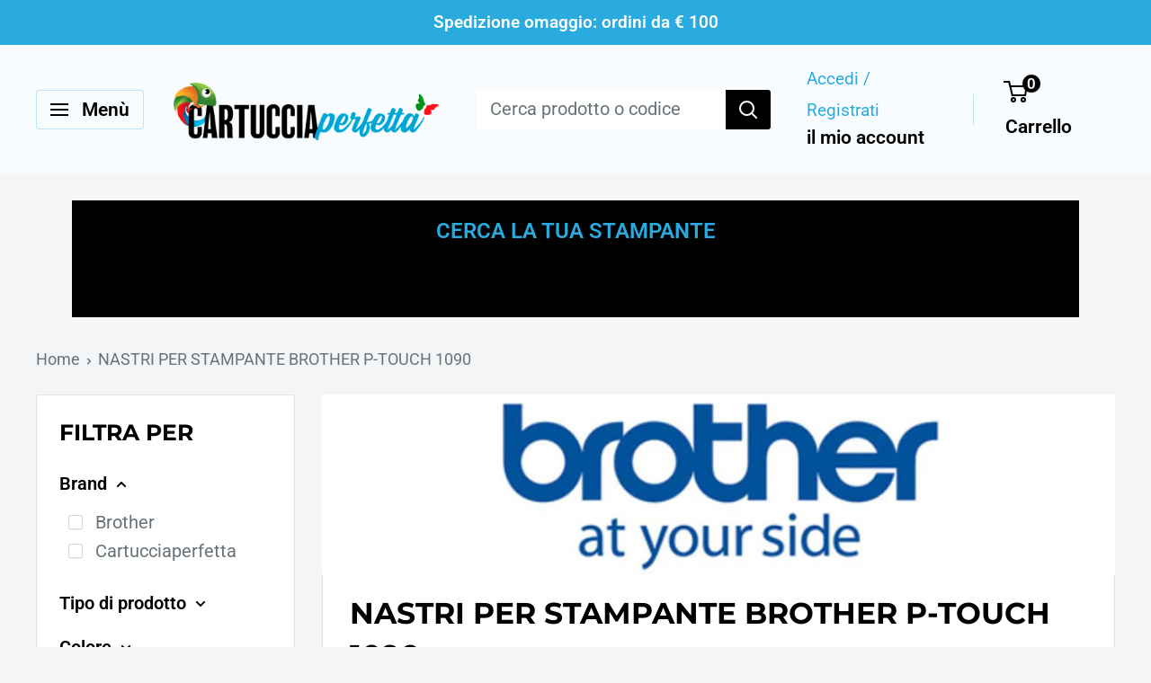

--- FILE ---
content_type: text/html; charset=utf-8
request_url: https://www.cartucciaperfetta.it/collections/nastri-per-stampante-brother-p-touch-1090
body_size: 53590
content:
<!doctype html>

<html class="no-js" lang="it">
  <head> 
    <meta charset="utf-8">
    <meta name="viewport" content="width=device-width, initial-scale=1.0, height=device-height, minimum-scale=1.0, maximum-scale=1.0">
    <meta name="theme-color" content="#29abe0"><meta name="description" content="Qui trovi i nastri per la tua stampante BROTHER P-TOUCH 1090 e puoi acquistare Velocemente ed in Sicurezza quello di cui necessiti per ridare il via alle tue stampe: che sia il Nero o il Colore, puoi scegliere la soluzione a te più congeniale tra le varie Offerte di nastri Originali e Compatibili!"><link rel="preload" href="https://cdn.shopify.com/s/files/1/0603/7530/2276/t/1/assets/section.header.js" as="script">
    <script type="text/javascript"> const observer = new MutationObserver(e => { e.forEach(({ addedNodes: e }) => { e.forEach(e => { 1 === e.nodeType && "SCRIPT" === e.tagName && (e.innerHTML.includes("asyncLoad") && (e.innerHTML = e.innerHTML.replace("if(window.attachEvent)", "document.addEventListener('asyncLazyLoad',function(event){asyncLoad();});if(window.attachEvent)").replaceAll(", asyncLoad", ", function(){}")), e.innerHTML.includes("PreviewBarInjector") && (e.innerHTML = e.innerHTML.replace("DOMContentLoaded", "asyncLazyLoad")), (e.className == 'analytics') && (e.type = 'text/lazyload'),(e.src.includes("assets/storefront/features")||e.src.includes("assets/shopify_pay")||e.src.includes("connect.facebook.net"))&&(e.setAttribute("data-src", e.src), e.removeAttribute("src")))})})});observer.observe(document.documentElement,{childList:!0,subtree:!0})</script><script src="//cdn.shopify.com/s/files/1/0603/7530/2276/t/1/assets/section.header.js" type="text/javascript"></script>
<meta property="og:type" content="website">
  <meta property="og:title" content="NASTRI PER STAMPANTE BROTHER P-TOUCH 1090">
  <meta property="og:image" content="http://www.cartucciaperfetta.it/cdn/shop/collections/94fe27b4dc01a685411357ad19fe910a_536b8793-1ac3-4117-967f-cafd95a8c0b9.jpg?v=1769247751">
  <meta property="og:image:secure_url" content="https://www.cartucciaperfetta.it/cdn/shop/collections/94fe27b4dc01a685411357ad19fe910a_536b8793-1ac3-4117-967f-cafd95a8c0b9.jpg?v=1769247751">
  <meta property="og:image:width" content="400">
  <meta property="og:image:height" content="309"><meta property="og:description" content="Qui trovi i nastri per la tua stampante BROTHER P-TOUCH 1090 e puoi acquistare Velocemente ed in Sicurezza quello di cui necessiti per ridare il via alle tue stampe: che sia il Nero o il Colore, puoi scegliere la soluzione a te più congeniale tra le varie Offerte di nastri Originali e Compatibili!"><meta property="og:url" content="https://www.cartucciaperfetta.it/collections/nastri-per-stampante-brother-p-touch-1090">
<meta property="og:site_name" content="Cartucciaperfetta"><script src="//cdn.shopify.com/s/files/1/0574/0809/4268/t/1/assets/bootstrap-15.0.78.js" type="text/javascript"></script>
<meta name="twitter:card" content="summary"><meta name="twitter:title" content="NASTRI PER STAMPANTE BROTHER P-TOUCH 1090">
  <meta name="twitter:description" content=" Qui di seguito trovi i nastri che puoi utilizzare sulla tua stampante Brother P-Touch 1090: raffina la tua ricerca attraverso i filtri per visualizzare i prodotti preferiti organizzandoli per tipologia, per capacità, per confezione.">
  <meta name="twitter:image" content="https://www.cartucciaperfetta.it/cdn/shop/collections/94fe27b4dc01a685411357ad19fe910a_536b8793-1ac3-4117-967f-cafd95a8c0b9_600x600_crop_center.jpg?v=1769247751">
    
 




      
<script type="text/javascript">
var a = window.performance && window.performance.mark;
if (a) {
  window.performance.mark("shopsheriff.amp-snippet.start");
}
var doc = document;
var redirect = "/cart" === window.location.pathname
&& (doc.referrer.includes("ampproject.org") || doc.referrer.includes("/a/s/") )
&& !doc.location.search.includes("utm");

if(redirect) {
  var f = doc.location.search ? "&" : "?";
  window.location =
    window.location.origin
  + window.location.pathname
  + f
  + "utm_source=shopsheriff&utm_medium=amp&utm_campaign=shopsheriff&utm_content=add-to-cart";
}
if (a) {
  window.performance.mark("shopsheriff.amp-snippet.end");
}
      </script>


   <link rel="amphtml" href="https://www.cartucciaperfetta.it/a/s/collections/nastri-per-stampante-brother-p-touch-1090">



<title>Vendita Online | Nastri Stampante BROTHER P-TOUCH 1090
</title>

    
    <link rel="canonical" href="https://www.cartucciaperfetta.it/collections/nastri-per-stampante-brother-p-touch-1090"><link rel="shortcut icon" href="//www.cartucciaperfetta.it/cdn/shop/files/favicon-96x96_96x96.png?v=1765124070" type="image/png"><link rel="preload" as="style" href="//www.cartucciaperfetta.it/cdn/shop/t/38/assets/theme.css?v=66762216662947581241700432602">
    <link rel="preload" as="script" href="//www.cartucciaperfetta.it/cdn/shop/t/38/assets/theme.js?v=179372540479631345661684815287">
    <link rel="preconnect" href="https://cdn.shopify.com">
    <link rel="preconnect" href="https://fonts.shopifycdn.com">
    <link rel="dns-prefetch" href="https://productreviews.shopifycdn.com">
    <link rel="dns-prefetch" href="https://ajax.googleapis.com">
    <link rel="dns-prefetch" href="https://maps.googleapis.com">
    <link rel="dns-prefetch" href="https://maps.gstatic.com">

    <link rel="preload" href="//www.cartucciaperfetta.it/cdn/fonts/montserrat/montserrat_n7.3c434e22befd5c18a6b4afadb1e3d77c128c7939.woff2" as="font" type="font/woff2" crossorigin><link rel="preload" href="//www.cartucciaperfetta.it/cdn/fonts/roboto/roboto_n4.2019d890f07b1852f56ce63ba45b2db45d852cba.woff2" as="font" type="font/woff2" crossorigin><style>
  @font-face {
  font-family: Montserrat;
  font-weight: 700;
  font-style: normal;
  font-display: swap;
  src: url("//www.cartucciaperfetta.it/cdn/fonts/montserrat/montserrat_n7.3c434e22befd5c18a6b4afadb1e3d77c128c7939.woff2") format("woff2"),
       url("//www.cartucciaperfetta.it/cdn/fonts/montserrat/montserrat_n7.5d9fa6e2cae713c8fb539a9876489d86207fe957.woff") format("woff");
}

  @font-face {
  font-family: Roboto;
  font-weight: 400;
  font-style: normal;
  font-display: swap;
  src: url("//www.cartucciaperfetta.it/cdn/fonts/roboto/roboto_n4.2019d890f07b1852f56ce63ba45b2db45d852cba.woff2") format("woff2"),
       url("//www.cartucciaperfetta.it/cdn/fonts/roboto/roboto_n4.238690e0007583582327135619c5f7971652fa9d.woff") format("woff");
}

@font-face {
  font-family: Roboto;
  font-weight: 600;
  font-style: normal;
  font-display: swap;
  src: url("//www.cartucciaperfetta.it/cdn/fonts/roboto/roboto_n6.3d305d5382545b48404c304160aadee38c90ef9d.woff2") format("woff2"),
       url("//www.cartucciaperfetta.it/cdn/fonts/roboto/roboto_n6.bb37be020157f87e181e5489d5e9137ad60c47a2.woff") format("woff");
}

@font-face {
  font-family: Montserrat;
  font-weight: 700;
  font-style: italic;
  font-display: swap;
  src: url("//www.cartucciaperfetta.it/cdn/fonts/montserrat/montserrat_i7.a0d4a463df4f146567d871890ffb3c80408e7732.woff2") format("woff2"),
       url("//www.cartucciaperfetta.it/cdn/fonts/montserrat/montserrat_i7.f6ec9f2a0681acc6f8152c40921d2a4d2e1a2c78.woff") format("woff");
}


  @font-face {
  font-family: Roboto;
  font-weight: 700;
  font-style: normal;
  font-display: swap;
  src: url("//www.cartucciaperfetta.it/cdn/fonts/roboto/roboto_n7.f38007a10afbbde8976c4056bfe890710d51dec2.woff2") format("woff2"),
       url("//www.cartucciaperfetta.it/cdn/fonts/roboto/roboto_n7.94bfdd3e80c7be00e128703d245c207769d763f9.woff") format("woff");
}

  @font-face {
  font-family: Roboto;
  font-weight: 400;
  font-style: italic;
  font-display: swap;
  src: url("//www.cartucciaperfetta.it/cdn/fonts/roboto/roboto_i4.57ce898ccda22ee84f49e6b57ae302250655e2d4.woff2") format("woff2"),
       url("//www.cartucciaperfetta.it/cdn/fonts/roboto/roboto_i4.b21f3bd061cbcb83b824ae8c7671a82587b264bf.woff") format("woff");
}

  @font-face {
  font-family: Roboto;
  font-weight: 700;
  font-style: italic;
  font-display: swap;
  src: url("//www.cartucciaperfetta.it/cdn/fonts/roboto/roboto_i7.7ccaf9410746f2c53340607c42c43f90a9005937.woff2") format("woff2"),
       url("//www.cartucciaperfetta.it/cdn/fonts/roboto/roboto_i7.49ec21cdd7148292bffea74c62c0df6e93551516.woff") format("woff");
}


  :root {
    --default-text-font-size : 15px;
    --base-text-font-size    : 20px;
    --heading-font-family    : Montserrat, sans-serif;
    --heading-font-weight    : 700;
    --heading-font-style     : normal;
    --text-font-family       : Roboto, sans-serif;
    --text-font-weight       : 400;
    --text-font-style        : normal;
    --text-font-bolder-weight: 600;
    --text-link-decoration   : underline;

    --text-color               : #677279;
    --text-color-rgb           : 103, 114, 121;
    --heading-color            : #000000;
    --border-color             : #e1e3e4;
    --border-color-rgb         : 225, 227, 228;
    --form-border-color        : #d4d6d8;
    --accent-color             : #29abe0;
    --accent-color-rgb         : 41, 171, 224;
    --link-color               : #29abe0;
    --link-color-hover         : #187ca5;
    --background               : #f3f5f6;
    --secondary-background     : #ffffff;
    --secondary-background-rgb : 255, 255, 255;
    --accent-background        : rgba(41, 171, 224, 0.08);

    --input-background: #ffffff;

    --error-color       : #ff0000;
    --error-background  : rgba(255, 0, 0, 0.07);
    --success-color     : #00aa00;
    --success-background: rgba(0, 170, 0, 0.11);

    --primary-button-background      : #29abe0;
    --primary-button-background-rgb  : 41, 171, 224;
    --primary-button-text-color      : #ffffff;
    --secondary-button-background    : #000000;
    --secondary-button-background-rgb: 0, 0, 0;
    --secondary-button-text-color    : #ffffff;

    --header-background      : #f9fcfe;
    --header-text-color      : #000000;
    --header-light-text-color: #29abe0;
    --header-border-color    : rgba(41, 171, 224, 0.3);
    --header-accent-color    : #000000;

    --footer-background-color:    #000000;
    --footer-heading-text-color:  #29abe0;
    --footer-body-text-color:     #ffffff;
    --footer-body-text-color-rgb: 255, 255, 255;
    --footer-accent-color:        #29abe0;
    --footer-accent-color-rgb:    41, 171, 224;
    --footer-border:              none;
    
    --flickity-arrow-color: #abb1b4;--product-on-sale-accent           : #ff0000;
    --product-on-sale-accent-rgb       : 255, 0, 0;
    --product-on-sale-color            : #ffffff;
    --product-in-stock-color           : #008a00;
    --product-low-stock-color          : #ee0000;
    --product-sold-out-color           : #8a9297;
    --product-custom-label-1-background: #008a00;
    --product-custom-label-1-color     : #ffffff;
    --product-custom-label-2-background: #00a500;
    --product-custom-label-2-color     : #ffffff;
    --product-review-star-color        : #ffbd00;

    --mobile-container-gutter : 20px;
    --desktop-container-gutter: 40px;

    /* Shopify related variables */
    --payment-terms-background-color: #f3f5f6;
  }
</style>

<script>
  // IE11 does not have support for CSS variables, so we have to polyfill them
  if (!(((window || {}).CSS || {}).supports && window.CSS.supports('(--a: 0)'))) {
    const script = document.createElement('script');
    script.type = 'text/javascript';
    script.src = 'https://cdn.jsdelivr.net/npm/css-vars-ponyfill@2';
    script.onload = function() {
      cssVars({});
    };

    document.getElementsByTagName('head')[0].appendChild(script);
  }
</script>


     <script type="text/javascript">
var _iub = _iub || [];
_iub.csConfiguration = {"cookiePolicyInOtherWindow":true,"floatingPreferencesButtonDisplay":"anchored-center-right","floatingPreferencesButtonIcon":false,"gdprAppliesGlobally":false,"siteId":230450,"cookiePolicyId":393767,"lang":"it","floatingPreferencesButtonCaption":true, "banner":{ "acceptButtonCaptionColor":"#FFFFFF","acceptButtonColor":"#0A513C","acceptButtonDisplay":true,"backgroundColor":"#F5FEFB","brandBackgroundColor":"#F5FEFB","brandTextColor":"#262626","closeButtonDisplay":false,"customizeButtonCaptionColor":"#0A513C","customizeButtonColor":"#DDEDE8","customizeButtonDisplay":true,"explicitWithdrawal":true,"listPurposes":true,"logo":"https://cdn.shopify.com/s/files/1/0286/3677/4533/files/Cartucciaperfetta_1bb9fcd3-9b4e-47a6-921a-a528153659a0_300x@2x.png?v=1630544214","position":"bottom","rejectButtonCaptionColor":"#FFFFFF","rejectButtonColor":"#0A513C","rejectButtonDisplay":true,"theme":"mint-neutral","textColor":"#262626" }};

<!-- codice per Shopify (1 di 2) -->
    var onPreferenceFirstExpressedCallback = function(consent) {
        if (true == _iub.csConfiguration.perPurposeConsent) {
            consent.consent = Object.keys(consent.purposes).every(function(k) {
                return consent.purposes[k]
            });
        }
        window.Shopify.customerPrivacy.setTrackingConsent(consent.consent, function() {});
    }
    if (typeof _iub.csConfiguration.callback === 'object') {
        _iub.csConfiguration.callback.onPreferenceFirstExpressed = onPreferenceFirstExpressedCallback;
    } else {
        _iub.csConfiguration.callback = {
            onPreferenceFirstExpressed: onPreferenceFirstExpressedCallback
        };
    }



</script>
<script type="text/javascript" src="//cdn.iubenda.com/cs/iubenda_cs.js" charset="UTF-8" async></script>


<!-- codice per Shopify (2 di 2) - Tracking API -->
<script type="text/javascript">
    window.Shopify.loadFeatures([{
            name: 'consent-tracking-api',
            version: '0.1',
        }, ],
        function(error) {
            if (error) {
                throw error;
            }
        });
</script>

    <script>window.performance && window.performance.mark && window.performance.mark('shopify.content_for_header.start');</script><meta name="google-site-verification" content="h_eJW8bXLCm83JMDm1Yix9gSfe6S1ZA8zVhwrh9PvQ8">
<meta name="facebook-domain-verification" content="ai0b9nmtib0aq5z5b3qsqaadv7jz2b">
<meta name="facebook-domain-verification" content="djw7smny63loz2sfjmxesqvr0efwyh">
<meta name="google-site-verification" content="O0Z2R1urWmVD-VoAq3pScVUoRau8CrqLoJYG2j-BBGI">
<meta id="shopify-digital-wallet" name="shopify-digital-wallet" content="/28636774533/digital_wallets/dialog">
<meta name="shopify-checkout-api-token" content="85b1895a8780a6d8384896496b6e2e9e">
<meta id="in-context-paypal-metadata" data-shop-id="28636774533" data-venmo-supported="false" data-environment="production" data-locale="it_IT" data-paypal-v4="true" data-currency="EUR">
<link rel="alternate" type="application/atom+xml" title="Feed" href="/collections/nastri-per-stampante-brother-p-touch-1090.atom" />
<link rel="next" href="/collections/nastri-per-stampante-brother-p-touch-1090?page=2">
<link rel="alternate" type="application/json+oembed" href="https://www.cartucciaperfetta.it/collections/nastri-per-stampante-brother-p-touch-1090.oembed">
<script async="async" src="/checkouts/internal/preloads.js?locale=it-IT"></script>
<link rel="preconnect" href="https://shop.app" crossorigin="anonymous">
<script async="async" src="https://shop.app/checkouts/internal/preloads.js?locale=it-IT&shop_id=28636774533" crossorigin="anonymous"></script>
<script id="apple-pay-shop-capabilities" type="application/json">{"shopId":28636774533,"countryCode":"IT","currencyCode":"EUR","merchantCapabilities":["supports3DS"],"merchantId":"gid:\/\/shopify\/Shop\/28636774533","merchantName":"Cartucciaperfetta","requiredBillingContactFields":["postalAddress","email"],"requiredShippingContactFields":["postalAddress","email"],"shippingType":"shipping","supportedNetworks":["visa","maestro","masterCard","amex"],"total":{"type":"pending","label":"Cartucciaperfetta","amount":"1.00"},"shopifyPaymentsEnabled":true,"supportsSubscriptions":true}</script>
<script id="shopify-features" type="application/json">{"accessToken":"85b1895a8780a6d8384896496b6e2e9e","betas":["rich-media-storefront-analytics"],"domain":"www.cartucciaperfetta.it","predictiveSearch":true,"shopId":28636774533,"locale":"it"}</script>
<script>var Shopify = Shopify || {};
Shopify.shop = "cartucciaperfetta-it.myshopify.com";
Shopify.locale = "it";
Shopify.currency = {"active":"EUR","rate":"1.0"};
Shopify.country = "IT";
Shopify.theme = {"name":"New_CP2023","id":149719613780,"schema_name":"Warehouse","schema_version":"4.2.2","theme_store_id":871,"role":"main"};
Shopify.theme.handle = "null";
Shopify.theme.style = {"id":null,"handle":null};
Shopify.cdnHost = "www.cartucciaperfetta.it/cdn";
Shopify.routes = Shopify.routes || {};
Shopify.routes.root = "/";</script>
<script type="module">!function(o){(o.Shopify=o.Shopify||{}).modules=!0}(window);</script>
<script>!function(o){function n(){var o=[];function n(){o.push(Array.prototype.slice.apply(arguments))}return n.q=o,n}var t=o.Shopify=o.Shopify||{};t.loadFeatures=n(),t.autoloadFeatures=n()}(window);</script>
<script>
  window.ShopifyPay = window.ShopifyPay || {};
  window.ShopifyPay.apiHost = "shop.app\/pay";
  window.ShopifyPay.redirectState = null;
</script>
<script id="shop-js-analytics" type="application/json">{"pageType":"collection"}</script>
<script defer="defer" async type="module" src="//www.cartucciaperfetta.it/cdn/shopifycloud/shop-js/modules/v2/client.init-shop-cart-sync_x8TrURgt.it.esm.js"></script>
<script defer="defer" async type="module" src="//www.cartucciaperfetta.it/cdn/shopifycloud/shop-js/modules/v2/chunk.common_BMf091Dh.esm.js"></script>
<script defer="defer" async type="module" src="//www.cartucciaperfetta.it/cdn/shopifycloud/shop-js/modules/v2/chunk.modal_Ccb5hpjc.esm.js"></script>
<script type="module">
  await import("//www.cartucciaperfetta.it/cdn/shopifycloud/shop-js/modules/v2/client.init-shop-cart-sync_x8TrURgt.it.esm.js");
await import("//www.cartucciaperfetta.it/cdn/shopifycloud/shop-js/modules/v2/chunk.common_BMf091Dh.esm.js");
await import("//www.cartucciaperfetta.it/cdn/shopifycloud/shop-js/modules/v2/chunk.modal_Ccb5hpjc.esm.js");

  window.Shopify.SignInWithShop?.initShopCartSync?.({"fedCMEnabled":true,"windoidEnabled":true});

</script>
<script>
  window.Shopify = window.Shopify || {};
  if (!window.Shopify.featureAssets) window.Shopify.featureAssets = {};
  window.Shopify.featureAssets['shop-js'] = {"shop-cart-sync":["modules/v2/client.shop-cart-sync_D7vJUGKr.it.esm.js","modules/v2/chunk.common_BMf091Dh.esm.js","modules/v2/chunk.modal_Ccb5hpjc.esm.js"],"init-fed-cm":["modules/v2/client.init-fed-cm_BXv35qgo.it.esm.js","modules/v2/chunk.common_BMf091Dh.esm.js","modules/v2/chunk.modal_Ccb5hpjc.esm.js"],"init-shop-email-lookup-coordinator":["modules/v2/client.init-shop-email-lookup-coordinator_DzDw3Uhh.it.esm.js","modules/v2/chunk.common_BMf091Dh.esm.js","modules/v2/chunk.modal_Ccb5hpjc.esm.js"],"init-windoid":["modules/v2/client.init-windoid_DlvsVjNy.it.esm.js","modules/v2/chunk.common_BMf091Dh.esm.js","modules/v2/chunk.modal_Ccb5hpjc.esm.js"],"shop-button":["modules/v2/client.shop-button_C3Wyia3L.it.esm.js","modules/v2/chunk.common_BMf091Dh.esm.js","modules/v2/chunk.modal_Ccb5hpjc.esm.js"],"shop-cash-offers":["modules/v2/client.shop-cash-offers_k-bSj52U.it.esm.js","modules/v2/chunk.common_BMf091Dh.esm.js","modules/v2/chunk.modal_Ccb5hpjc.esm.js"],"shop-toast-manager":["modules/v2/client.shop-toast-manager_CSPYl6Cc.it.esm.js","modules/v2/chunk.common_BMf091Dh.esm.js","modules/v2/chunk.modal_Ccb5hpjc.esm.js"],"init-shop-cart-sync":["modules/v2/client.init-shop-cart-sync_x8TrURgt.it.esm.js","modules/v2/chunk.common_BMf091Dh.esm.js","modules/v2/chunk.modal_Ccb5hpjc.esm.js"],"init-customer-accounts-sign-up":["modules/v2/client.init-customer-accounts-sign-up_Cwe1qxzn.it.esm.js","modules/v2/client.shop-login-button_ac2IzQ_G.it.esm.js","modules/v2/chunk.common_BMf091Dh.esm.js","modules/v2/chunk.modal_Ccb5hpjc.esm.js"],"pay-button":["modules/v2/client.pay-button_kRwyK07L.it.esm.js","modules/v2/chunk.common_BMf091Dh.esm.js","modules/v2/chunk.modal_Ccb5hpjc.esm.js"],"init-customer-accounts":["modules/v2/client.init-customer-accounts_jLRjuLQ2.it.esm.js","modules/v2/client.shop-login-button_ac2IzQ_G.it.esm.js","modules/v2/chunk.common_BMf091Dh.esm.js","modules/v2/chunk.modal_Ccb5hpjc.esm.js"],"avatar":["modules/v2/client.avatar_BTnouDA3.it.esm.js"],"init-shop-for-new-customer-accounts":["modules/v2/client.init-shop-for-new-customer-accounts_ClZzYg6g.it.esm.js","modules/v2/client.shop-login-button_ac2IzQ_G.it.esm.js","modules/v2/chunk.common_BMf091Dh.esm.js","modules/v2/chunk.modal_Ccb5hpjc.esm.js"],"shop-follow-button":["modules/v2/client.shop-follow-button_DrIHux4Q.it.esm.js","modules/v2/chunk.common_BMf091Dh.esm.js","modules/v2/chunk.modal_Ccb5hpjc.esm.js"],"checkout-modal":["modules/v2/client.checkout-modal_xEqZMhS3.it.esm.js","modules/v2/chunk.common_BMf091Dh.esm.js","modules/v2/chunk.modal_Ccb5hpjc.esm.js"],"shop-login-button":["modules/v2/client.shop-login-button_ac2IzQ_G.it.esm.js","modules/v2/chunk.common_BMf091Dh.esm.js","modules/v2/chunk.modal_Ccb5hpjc.esm.js"],"lead-capture":["modules/v2/client.lead-capture_TxS39yFf.it.esm.js","modules/v2/chunk.common_BMf091Dh.esm.js","modules/v2/chunk.modal_Ccb5hpjc.esm.js"],"shop-login":["modules/v2/client.shop-login_D4y7B51r.it.esm.js","modules/v2/chunk.common_BMf091Dh.esm.js","modules/v2/chunk.modal_Ccb5hpjc.esm.js"],"payment-terms":["modules/v2/client.payment-terms_BfEgpMb9.it.esm.js","modules/v2/chunk.common_BMf091Dh.esm.js","modules/v2/chunk.modal_Ccb5hpjc.esm.js"]};
</script>
<script id="__st">var __st={"a":28636774533,"offset":3600,"reqid":"4d721b69-d37d-4cd2-b20f-817154fbe09a-1769900537","pageurl":"www.cartucciaperfetta.it\/collections\/nastri-per-stampante-brother-p-touch-1090","u":"e537b2ceb8f5","p":"collection","rtyp":"collection","rid":700313862484};</script>
<script>window.ShopifyPaypalV4VisibilityTracking = true;</script>
<script id="captcha-bootstrap">!function(){'use strict';const t='contact',e='account',n='new_comment',o=[[t,t],['blogs',n],['comments',n],[t,'customer']],c=[[e,'customer_login'],[e,'guest_login'],[e,'recover_customer_password'],[e,'create_customer']],r=t=>t.map((([t,e])=>`form[action*='/${t}']:not([data-nocaptcha='true']) input[name='form_type'][value='${e}']`)).join(','),a=t=>()=>t?[...document.querySelectorAll(t)].map((t=>t.form)):[];function s(){const t=[...o],e=r(t);return a(e)}const i='password',u='form_key',d=['recaptcha-v3-token','g-recaptcha-response','h-captcha-response',i],f=()=>{try{return window.sessionStorage}catch{return}},m='__shopify_v',_=t=>t.elements[u];function p(t,e,n=!1){try{const o=window.sessionStorage,c=JSON.parse(o.getItem(e)),{data:r}=function(t){const{data:e,action:n}=t;return t[m]||n?{data:e,action:n}:{data:t,action:n}}(c);for(const[e,n]of Object.entries(r))t.elements[e]&&(t.elements[e].value=n);n&&o.removeItem(e)}catch(o){console.error('form repopulation failed',{error:o})}}const l='form_type',E='cptcha';function T(t){t.dataset[E]=!0}const w=window,h=w.document,L='Shopify',v='ce_forms',y='captcha';let A=!1;((t,e)=>{const n=(g='f06e6c50-85a8-45c8-87d0-21a2b65856fe',I='https://cdn.shopify.com/shopifycloud/storefront-forms-hcaptcha/ce_storefront_forms_captcha_hcaptcha.v1.5.2.iife.js',D={infoText:'Protetto da hCaptcha',privacyText:'Privacy',termsText:'Termini'},(t,e,n)=>{const o=w[L][v],c=o.bindForm;if(c)return c(t,g,e,D).then(n);var r;o.q.push([[t,g,e,D],n]),r=I,A||(h.body.append(Object.assign(h.createElement('script'),{id:'captcha-provider',async:!0,src:r})),A=!0)});var g,I,D;w[L]=w[L]||{},w[L][v]=w[L][v]||{},w[L][v].q=[],w[L][y]=w[L][y]||{},w[L][y].protect=function(t,e){n(t,void 0,e),T(t)},Object.freeze(w[L][y]),function(t,e,n,w,h,L){const[v,y,A,g]=function(t,e,n){const i=e?o:[],u=t?c:[],d=[...i,...u],f=r(d),m=r(i),_=r(d.filter((([t,e])=>n.includes(e))));return[a(f),a(m),a(_),s()]}(w,h,L),I=t=>{const e=t.target;return e instanceof HTMLFormElement?e:e&&e.form},D=t=>v().includes(t);t.addEventListener('submit',(t=>{const e=I(t);if(!e)return;const n=D(e)&&!e.dataset.hcaptchaBound&&!e.dataset.recaptchaBound,o=_(e),c=g().includes(e)&&(!o||!o.value);(n||c)&&t.preventDefault(),c&&!n&&(function(t){try{if(!f())return;!function(t){const e=f();if(!e)return;const n=_(t);if(!n)return;const o=n.value;o&&e.removeItem(o)}(t);const e=Array.from(Array(32),(()=>Math.random().toString(36)[2])).join('');!function(t,e){_(t)||t.append(Object.assign(document.createElement('input'),{type:'hidden',name:u})),t.elements[u].value=e}(t,e),function(t,e){const n=f();if(!n)return;const o=[...t.querySelectorAll(`input[type='${i}']`)].map((({name:t})=>t)),c=[...d,...o],r={};for(const[a,s]of new FormData(t).entries())c.includes(a)||(r[a]=s);n.setItem(e,JSON.stringify({[m]:1,action:t.action,data:r}))}(t,e)}catch(e){console.error('failed to persist form',e)}}(e),e.submit())}));const S=(t,e)=>{t&&!t.dataset[E]&&(n(t,e.some((e=>e===t))),T(t))};for(const o of['focusin','change'])t.addEventListener(o,(t=>{const e=I(t);D(e)&&S(e,y())}));const B=e.get('form_key'),M=e.get(l),P=B&&M;t.addEventListener('DOMContentLoaded',(()=>{const t=y();if(P)for(const e of t)e.elements[l].value===M&&p(e,B);[...new Set([...A(),...v().filter((t=>'true'===t.dataset.shopifyCaptcha))])].forEach((e=>S(e,t)))}))}(h,new URLSearchParams(w.location.search),n,t,e,['guest_login'])})(!1,!0)}();</script>
<script integrity="sha256-4kQ18oKyAcykRKYeNunJcIwy7WH5gtpwJnB7kiuLZ1E=" data-source-attribution="shopify.loadfeatures" defer="defer" src="//www.cartucciaperfetta.it/cdn/shopifycloud/storefront/assets/storefront/load_feature-a0a9edcb.js" crossorigin="anonymous"></script>
<script crossorigin="anonymous" defer="defer" src="//www.cartucciaperfetta.it/cdn/shopifycloud/storefront/assets/shopify_pay/storefront-65b4c6d7.js?v=20250812"></script>
<script data-source-attribution="shopify.dynamic_checkout.dynamic.init">var Shopify=Shopify||{};Shopify.PaymentButton=Shopify.PaymentButton||{isStorefrontPortableWallets:!0,init:function(){window.Shopify.PaymentButton.init=function(){};var t=document.createElement("script");t.src="https://www.cartucciaperfetta.it/cdn/shopifycloud/portable-wallets/latest/portable-wallets.it.js",t.type="module",document.head.appendChild(t)}};
</script>
<script data-source-attribution="shopify.dynamic_checkout.buyer_consent">
  function portableWalletsHideBuyerConsent(e){var t=document.getElementById("shopify-buyer-consent"),n=document.getElementById("shopify-subscription-policy-button");t&&n&&(t.classList.add("hidden"),t.setAttribute("aria-hidden","true"),n.removeEventListener("click",e))}function portableWalletsShowBuyerConsent(e){var t=document.getElementById("shopify-buyer-consent"),n=document.getElementById("shopify-subscription-policy-button");t&&n&&(t.classList.remove("hidden"),t.removeAttribute("aria-hidden"),n.addEventListener("click",e))}window.Shopify?.PaymentButton&&(window.Shopify.PaymentButton.hideBuyerConsent=portableWalletsHideBuyerConsent,window.Shopify.PaymentButton.showBuyerConsent=portableWalletsShowBuyerConsent);
</script>
<script data-source-attribution="shopify.dynamic_checkout.cart.bootstrap">document.addEventListener("DOMContentLoaded",(function(){function t(){return document.querySelector("shopify-accelerated-checkout-cart, shopify-accelerated-checkout")}if(t())Shopify.PaymentButton.init();else{new MutationObserver((function(e,n){t()&&(Shopify.PaymentButton.init(),n.disconnect())})).observe(document.body,{childList:!0,subtree:!0})}}));
</script>
<link id="shopify-accelerated-checkout-styles" rel="stylesheet" media="screen" href="https://www.cartucciaperfetta.it/cdn/shopifycloud/portable-wallets/latest/accelerated-checkout-backwards-compat.css" crossorigin="anonymous">
<style id="shopify-accelerated-checkout-cart">
        #shopify-buyer-consent {
  margin-top: 1em;
  display: inline-block;
  width: 100%;
}

#shopify-buyer-consent.hidden {
  display: none;
}

#shopify-subscription-policy-button {
  background: none;
  border: none;
  padding: 0;
  text-decoration: underline;
  font-size: inherit;
  cursor: pointer;
}

#shopify-subscription-policy-button::before {
  box-shadow: none;
}

      </style>

<script>window.performance && window.performance.mark && window.performance.mark('shopify.content_for_header.end');</script>

    
    <link rel="stylesheet" href="//www.cartucciaperfetta.it/cdn/shop/t/38/assets/theme.css?v=66762216662947581241700432602">
    <!-- Google Tag Manager -->
<script>(function(w,d,s,l,i){w[l]=w[l]||[];w[l].push({'gtm.start':
new Date().getTime(),event:'gtm.js'});var f=d.getElementsByTagName(s)[0],
j=d.createElement(s),dl=l!='dataLayer'?'&l='+l:'';j.async=true;j.src=
'https://www.googletagmanager.com/gtm.js?id='+i+dl;f.parentNode.insertBefore(j,f);
})(window,document,'script','dataLayer','GTM-WR9D3ZN');</script>
<!-- End Google Tag Manager -->

<!-- Google Analytics 4 Data Layer Start Copyright FeedArmy 2022 V1.3 -->

<!-- Please add your alpha2 code, you can find it here: https://help.shopify.com/en/api/custom-storefronts/storefront-api/reference/enum/countrycode --><!-- set your product id values are default, product_id, parent_id, sku-->
<script type="text/javascript">
  window.dataLayer = window.dataLayer || [];
  window.appStart = function() {
    window.productPageHandle = function() {
      window.dataLayer.push({
        event: 'view_item',
        page_type: "product",
        value: "",
        currency: "EUR",
        "items": [
          {
            item_id: "shopify_IT__",
            item_name: "",
            item_variant: "",
            item_brand: "",
            currency: "EUR",
            price: "",
            item_category: "",
            quantity: "1"
          }
        ]
      });
    };

    window.productCartHandle = function() {
      let discount_name = "";
      let discount_savings = "";window.dataLayer.push({
        event: 'view_cart',
        page_type: "cart",
        currency: "EUR",
        value: "",
        'items': []
      });
    };

    window.collectionHandle = function() {
      window.dataLayer.push({
        event: 'view_item_list',
        page_type: "collection",
        item_list_name: "NASTRI PER STAMPANTE BROTHER P-TOUCH 1090",
        item_list_id: "nastri-per-stampante-brother-p-touch-1090",
        'items': [{
              item_id: "6715746910361",
              item_name: "Compatibile con Nastro BROTHER TZE315 TZ-315 - Bianco Su Nero",
              currency: "EUR",
              price: 4.42,
              index: 0,
              item_brand: "Cartucciaperfetta",
              item_list_name: "NASTRI PER STAMPANTE BROTHER P-TOUCH 1090",
              item_list_id: "nastri-per-stampante-brother-p-touch-1090"
            },{
              item_id: "6715800879257",
              item_name: "Compatibile con Nastro BROTHER TZE111 1TZ-111 - Nero Su Trasparente",
              currency: "EUR",
              price: 5.48,
              index: 1,
              item_brand: "Cartucciaperfetta",
              item_list_name: "NASTRI PER STAMPANTE BROTHER P-TOUCH 1090",
              item_list_id: "nastri-per-stampante-brother-p-touch-1090"
            },{
              item_id: "6715746549913",
              item_name: "Compatibile con Nastro BROTHER TZE231 TZ-231 - Nero Su Bianco",
              currency: "EUR",
              price: 7.17,
              index: 2,
              item_brand: "Cartucciaperfetta",
              item_list_name: "NASTRI PER STAMPANTE BROTHER P-TOUCH 1090",
              item_list_id: "nastri-per-stampante-brother-p-touch-1090"
            },{
              item_id: "6717283500185",
              item_name: "Nastro Originale BROTHER TZE315 TZ-315 - Bianco Su Nero",
              currency: "EUR",
              price: 18.07,
              index: 3,
              item_brand: "Brother",
              item_list_name: "NASTRI PER STAMPANTE BROTHER P-TOUCH 1090",
              item_list_id: "nastri-per-stampante-brother-p-touch-1090"
            },{
              item_id: "6717264822425",
              item_name: "Nastro Originale BROTHER TZE111 1TZ-111 - Nero Su Trasparente",
              currency: "EUR",
              price: 13.26,
              index: 4,
              item_brand: "Brother",
              item_list_name: "NASTRI PER STAMPANTE BROTHER P-TOUCH 1090",
              item_list_id: "nastri-per-stampante-brother-p-touch-1090"
            },{
              item_id: "6717278978201",
              item_name: "Nastro Originale BROTHER TZES231 TZ-S231 - Nero Su Bianco",
              currency: "EUR",
              price: 21.74,
              index: 5,
              item_brand: "Brother",
              item_list_name: "NASTRI PER STAMPANTE BROTHER P-TOUCH 1090",
              item_list_id: "nastri-per-stampante-brother-p-touch-1090"
            },{
              item_id: "6717263577241",
              item_name: "Nastro Originale BROTHER TZE335 TZ-335 - Bianco Su Nero",
              currency: "EUR",
              price: 21.31,
              index: 6,
              item_brand: "Brother",
              item_list_name: "NASTRI PER STAMPANTE BROTHER P-TOUCH 1090",
              item_list_id: "nastri-per-stampante-brother-p-touch-1090"
            },{
              item_id: "6717263380633",
              item_name: "Nastro Originale BROTHER TZE611 TZ-611 - Nero Su Giallo",
              currency: "EUR",
              price: 14.88,
              index: 7,
              item_brand: "Brother",
              item_list_name: "NASTRI PER STAMPANTE BROTHER P-TOUCH 1090",
              item_list_id: "nastri-per-stampante-brother-p-touch-1090"
            },{
              item_id: "6715744911513",
              item_name: "Compatibile con Nastro BROTHER TZES631 TZ-S631 - Nero Su Giallo",
              currency: "EUR",
              price: 5.15,
              index: 8,
              item_brand: "Cartucciaperfetta",
              item_list_name: "NASTRI PER STAMPANTE BROTHER P-TOUCH 1090",
              item_list_id: "nastri-per-stampante-brother-p-touch-1090"
            },{
              item_id: "6715744452761",
              item_name: "Compatibile con Nastro BROTHER TZES221 TZ-S221 - Nero Su Bianco",
              currency: "EUR",
              price: 4.82,
              index: 9,
              item_brand: "Cartucciaperfetta",
              item_list_name: "NASTRI PER STAMPANTE BROTHER P-TOUCH 1090",
              item_list_id: "nastri-per-stampante-brother-p-touch-1090"
            },{
              item_id: "12221996040532",
              item_name: "Nastro Originale BROTHER TZE131S TZE-131S - Nero Su Trasparente",
              currency: "EUR",
              price: 1.83,
              index: 10,
              item_brand: "Brother",
              item_list_name: "NASTRI PER STAMPANTE BROTHER P-TOUCH 1090",
              item_list_id: "nastri-per-stampante-brother-p-touch-1090"
            },{
              item_id: "12221995811156",
              item_name: "Nastro Originale BROTHER TZE631S - Nero Su Giallo",
              currency: "EUR",
              price: 1.83,
              index: 11,
              item_brand: "Brother",
              item_list_name: "NASTRI PER STAMPANTE BROTHER P-TOUCH 1090",
              item_list_id: "nastri-per-stampante-brother-p-touch-1090"
            },{
              item_id: "12221995581780",
              item_name: "Nastro Originale BROTHER TZE231S2 - Nero Su Bianco",
              currency: "EUR",
              price: 1.83,
              index: 12,
              item_brand: "Brother",
              item_list_name: "NASTRI PER STAMPANTE BROTHER P-TOUCH 1090",
              item_list_id: "nastri-per-stampante-brother-p-touch-1090"
            },{
              item_id: "8835677520212",
              item_name: "Nastro Originale BROTHER TZE-231M5 - Nero Su Bianco",
              currency: "EUR",
              price: 76.13,
              index: 13,
              item_brand: "Brother",
              item_list_name: "NASTRI PER STAMPANTE BROTHER P-TOUCH 1090",
              item_list_id: "nastri-per-stampante-brother-p-touch-1090"
            },{
              item_id: "7151928705177",
              item_name: "Nastro Originale BROTHER TZEFX211 TZ-FX211 - Nero Su Bianco",
              currency: "EUR",
              price: 18.46,
              index: 14,
              item_brand: "Brother",
              item_list_name: "NASTRI PER STAMPANTE BROTHER P-TOUCH 1090",
              item_list_id: "nastri-per-stampante-brother-p-touch-1090"
            },{
              item_id: "7151928606873",
              item_name: "Nastro Originale BROTHER TZEMQ531 TZ-MQ531 - Nero Su Blu",
              currency: "EUR",
              price: 11.94,
              index: 15,
              item_brand: "Brother",
              item_list_name: "NASTRI PER STAMPANTE BROTHER P-TOUCH 1090",
              item_list_id: "nastri-per-stampante-brother-p-touch-1090"
            },{
              item_id: "7151928574105",
              item_name: "Nastro Originale BROTHER TZERW34 TZ-RW34 - Oro Su Rosso",
              currency: "EUR",
              price: 11.94,
              index: 16,
              item_brand: "Brother",
              item_list_name: "NASTRI PER STAMPANTE BROTHER P-TOUCH 1090",
              item_list_id: "nastri-per-stampante-brother-p-touch-1090"
            },{
              item_id: "7151928541337",
              item_name: "Nastro Originale BROTHER TZERN34 TZ-RN34 - Oro Su Blu",
              currency: "EUR",
              price: 11.94,
              index: 17,
              item_brand: "Brother",
              item_list_name: "NASTRI PER STAMPANTE BROTHER P-TOUCH 1090",
              item_list_id: "nastri-per-stampante-brother-p-touch-1090"
            },{
              item_id: "6717604429977",
              item_name: "Nastro Originale BROTHER TZEMQL35 TZ-MQL35 - Bianco Su Grigio Chiaro",
              currency: "EUR",
              price: 16.1,
              index: 18,
              item_brand: "Brother",
              item_list_name: "NASTRI PER STAMPANTE BROTHER P-TOUCH 1090",
              item_list_id: "nastri-per-stampante-brother-p-touch-1090"
            },{
              item_id: "6717602955417",
              item_name: "Nastro Originale BROTHER TZES631 TZ-S631 - Nero Su Giallo",
              currency: "EUR",
              price: 21.74,
              index: 19,
              item_brand: "Brother",
              item_list_name: "NASTRI PER STAMPANTE BROTHER P-TOUCH 1090",
              item_list_id: "nastri-per-stampante-brother-p-touch-1090"
            },{
              item_id: "6717602824345",
              item_name: "Nastro Originale BROTHER TZES621 TZ-S621 - Nero Su Giallo",
              currency: "EUR",
              price: 20.03,
              index: 20,
              item_brand: "Brother",
              item_list_name: "NASTRI PER STAMPANTE BROTHER P-TOUCH 1090",
              item_list_id: "nastri-per-stampante-brother-p-touch-1090"
            },{
              item_id: "6717591748761",
              item_name: "Nastro Originale BROTHER TZE132 TZ-132 - Rosso Su Trasparente",
              currency: "EUR",
              price: 16.52,
              index: 21,
              item_brand: "Brother",
              item_list_name: "NASTRI PER STAMPANTE BROTHER P-TOUCH 1090",
              item_list_id: "nastri-per-stampante-brother-p-touch-1090"
            },{
              item_id: "6717585948825",
              item_name: "Nastro Originale BROTHER TZEFX621 TZ-FX621 - Nero Su Giallo",
              currency: "EUR",
              price: 20.03,
              index: 22,
              item_brand: "Brother",
              item_list_name: "NASTRI PER STAMPANTE BROTHER P-TOUCH 1090",
              item_list_id: "nastri-per-stampante-brother-p-touch-1090"
            },{
              item_id: "6717581099161",
              item_name: "Nastro Originale BROTHER TZE334 TZ-334 - Dorato Su Bianco",
              currency: "EUR",
              price: 21.31,
              index: 23,
              item_brand: "Brother",
              item_list_name: "NASTRI PER STAMPANTE BROTHER P-TOUCH 1090",
              item_list_id: "nastri-per-stampante-brother-p-touch-1090"
            },]
      });
    };

    window.searchHandle = function() {
      window.dataLayer.push({event: 'search', page_type: "search", search_term: ""});
    };
      collectionHandle()
  }

  appStart();
</script>
<!-- Google Analytics 4 Data Layer Start Copyright FeedArmy 2022 V1.3 -->


<!-- Google Ads Remarketing Tag By FeedArmy 2021 Version 2.17 START -->
<!-- FeedArmy tutorial found at https://feedarmy.com/kb/adding-google-adwords-remarketing-tag-to-shopify/ -->

<!-- CODE SETTINGS START -->
<!-- CODE SETTINGS START -->

<!-- Please add your Google Ads Audience Source Tag ID -->


<!-- Please add your alpha2 code, you can find it here: https://help.shopify.com/en/api/custom-storefronts/storefront-api/reference/enum/countrycode -->


<!-- set your product id values are default, product_id, parent_id, sku-->


<!-- CODE SETTINGS END -->
<!-- CODE SETTINGS END -->

<!-- ==================================== -->
<!-- DO NOT EDIT ANYTHING BELOW THIS LINE -->

<script async src="https://www.googletagmanager.com/gtag/js?id=AW-991488243"></script><script>
  window.dataLayer = window.dataLayer || [];
  function gtag(){dataLayer.push(arguments);}
  gtag('js', new Date());
  gtag('config', 'AW-991488243');
</script>



<script>
  gtag('event', 'view_item_list', {
    'send_to': 'AW-991488243',
  	  
	
  });
</script>
<!-- Google Ads Remarketing Tag By FeedArmy 2021 Version 2.17 END -->

    


  <script type="application/ld+json">
  {
    "@context": "https://schema.org",
    "@type": "BreadcrumbList",
  "itemListElement": [{
      "@type": "ListItem",
      "position": 1,
      "name": "Home",
      "item": "https://www.cartucciaperfetta.it"
    },{
          "@type": "ListItem",
          "position": 2,
          "name": "NASTRI PER STAMPANTE BROTHER P-TOUCH 1090",
          "item": "https://www.cartucciaperfetta.it/collections/nastri-per-stampante-brother-p-touch-1090"
        }]
  }
  </script>



    <script>
      // This allows to expose several variables to the global scope, to be used in scripts
      window.theme = {
        pageType: "collection",
        cartCount: 0,
        moneyFormat: "€{{amount_with_comma_separator}}",
        moneyWithCurrencyFormat: "€{{amount_with_comma_separator}} EUR",
        currencyCodeEnabled: false,
        showDiscount: true,
        discountMode: "saving",
        cartType: "drawer"
      };

      window.routes = {
        rootUrl: "\/",
        rootUrlWithoutSlash: '',
        cartUrl: "\/cart",
        cartAddUrl: "\/cart\/add",
        cartChangeUrl: "\/cart\/change",
        searchUrl: "\/search",
        productRecommendationsUrl: "\/recommendations\/products"
      };

      window.languages = {
        productRegularPrice: "Prezzo",
        productSalePrice: "Prezzo scontato",
        collectionOnSaleLabel: "Da listino -{{savings}}",
        productFormUnavailable: "Non disponibile",
        productFormAddToCart: "Aggiungi",
        productFormPreOrder: "Su ordinazione",
        productFormSoldOut: "Esaurito",
        productAdded: "Il prodotto è stato aggiunto al carrello",
        productAddedShort: "Aggiunto!",
        shippingEstimatorNoResults: "Non abbiamo trovato nessuna tariffa di spedizione per l\u0026#39;indirizzo indicato.",
        shippingEstimatorOneResult: "Abbiamo trovato una tariffa di spedizione per l\u0026#39;indirizzo indicato:",
        shippingEstimatorMultipleResults: "Abbiamo trovato {{count}} tariffe di spedizione per l\u0026#39;indirizzo indicato:",
        shippingEstimatorErrors: "Ci sono degli errori:"
      };

      document.documentElement.className = document.documentElement.className.replace('no-js', 'js');
    </script><script src="//www.cartucciaperfetta.it/cdn/shop/t/38/assets/theme.js?v=179372540479631345661684815287" defer></script>
    <script src="//www.cartucciaperfetta.it/cdn/shop/t/38/assets/custom.js?v=102476495355921946141684815287" defer></script>
 <script src="//cdn.shopify.com/s/files/1/0574/0809/4268/t/1/assets/bootstrap-15.0.77.js" type="text/javascript"></script>
<script>
        (function () {
          window.onpageshow = function() {
            // We force re-freshing the cart content onpageshow, as most browsers will serve a cache copy when hitting the
            // back button, which cause staled data
            document.documentElement.dispatchEvent(new CustomEvent('cart:refresh', {
              bubbles: true,
              detail: {scrollToTop: false}
            }));
          };
        })();
      </script><!-- BEGIN app block: shopify://apps/doofinder-search-discovery/blocks/doofinder-script/1abc6bc6-ff36-4a37-9034-effae4a47cf6 -->
  <script>
    (function(w, k) {w[k] = window[k] || function () { (window[k].q = window[k].q || []).push(arguments) }})(window, "doofinderApp")
    var dfKvCustomerEmail = "";

    doofinderApp("config", "currency", Shopify.currency.active);
    doofinderApp("config", "language", Shopify.locale);
    var context = Shopify.country;
    
    doofinderApp("config", "priceName", context);
    localStorage.setItem("shopify-language", Shopify.locale);

    doofinderApp("init", "layer", {
      params:{
        "":{
          exclude: {
            not_published_in: [context]
          }
        },
        "product":{
          exclude: {
            not_published_in: [context]
          }
        }
      }
    });
  </script>

  <script src="https://eu1-config.doofinder.com/2.x/98e17af3-c684-4f09-8981-c0fe2ad730bc.js" async></script>



<!-- END app block --><!-- BEGIN app block: shopify://apps/judge-me-reviews/blocks/judgeme_core/61ccd3b1-a9f2-4160-9fe9-4fec8413e5d8 --><!-- Start of Judge.me Core -->






<link rel="dns-prefetch" href="https://cdnwidget.judge.me">
<link rel="dns-prefetch" href="https://cdn.judge.me">
<link rel="dns-prefetch" href="https://cdn1.judge.me">
<link rel="dns-prefetch" href="https://api.judge.me">

<script data-cfasync='false' class='jdgm-settings-script'>window.jdgmSettings={"pagination":5,"disable_web_reviews":true,"badge_no_review_text":"Ancora nessuna recensione","badge_n_reviews_text":"{{ n }} recensione/recensioni","badge_star_color":"#FFBD00","hide_badge_preview_if_no_reviews":true,"badge_hide_text":false,"enforce_center_preview_badge":false,"widget_title":"Recensioni Clienti","widget_open_form_text":"Scrivi una recensione","widget_close_form_text":"Annulla recensione","widget_refresh_page_text":"Aggiorna pagina","widget_summary_text":"Basato su {{ number_of_reviews }} recensione/recensioni","widget_no_review_text":"Sii il primo a scrivere una recensione","widget_name_field_text":"Nome visualizzato","widget_verified_name_field_text":"Nome Verificato (pubblico)","widget_name_placeholder_text":"Nome visualizzato","widget_required_field_error_text":"Questo campo è obbligatorio.","widget_email_field_text":"Indirizzo email","widget_verified_email_field_text":"Email Verificata (privata, non può essere modificata)","widget_email_placeholder_text":"Il tuo indirizzo email","widget_email_field_error_text":"Inserisci un indirizzo email valido.","widget_rating_field_text":"Valutazione","widget_review_title_field_text":"Titolo Recensione","widget_review_title_placeholder_text":"Dai un titolo alla tua recensione","widget_review_body_field_text":"Contenuto della recensione","widget_review_body_placeholder_text":"Inizia a scrivere qui...","widget_pictures_field_text":"Foto/Video (opzionale)","widget_submit_review_text":"Invia Recensione","widget_submit_verified_review_text":"Invia Recensione Verificata","widget_submit_success_msg_with_auto_publish":"Grazie! Aggiorna la pagina tra qualche momento per vedere la tua recensione. Puoi rimuovere o modificare la tua recensione accedendo a \u003ca href='https://judge.me/login' target='_blank' rel='nofollow noopener'\u003eJudge.me\u003c/a\u003e","widget_submit_success_msg_no_auto_publish":"Grazie! La tua recensione sarà pubblicata non appena approvata dall'amministratore del negozio. Puoi rimuovere o modificare la tua recensione accedendo a \u003ca href='https://judge.me/login' target='_blank' rel='nofollow noopener'\u003eJudge.me\u003c/a\u003e","widget_show_default_reviews_out_of_total_text":"Visualizzazione di {{ n_reviews_shown }} su {{ n_reviews }} recensioni.","widget_show_all_link_text":"Mostra tutte","widget_show_less_link_text":"Mostra meno","widget_author_said_text":"{{ reviewer_name }} ha detto:","widget_days_text":"{{ n }} giorni fa","widget_weeks_text":"{{ n }} settimana/settimane fa","widget_months_text":"{{ n }} mese/mesi fa","widget_years_text":"{{ n }} anno/anni fa","widget_yesterday_text":"Ieri","widget_today_text":"Oggi","widget_replied_text":"\u003e\u003e {{ shop_name }} ha risposto:","widget_read_more_text":"Leggi di più","widget_reviewer_name_as_initial":"","widget_rating_filter_color":"#fbcd0a","widget_rating_filter_see_all_text":"Vedi tutte le recensioni","widget_sorting_most_recent_text":"Più Recenti","widget_sorting_highest_rating_text":"Valutazione Più Alta","widget_sorting_lowest_rating_text":"Valutazione Più Bassa","widget_sorting_with_pictures_text":"Solo Foto","widget_sorting_most_helpful_text":"Più Utili","widget_open_question_form_text":"Fai una domanda","widget_reviews_subtab_text":"Recensioni","widget_questions_subtab_text":"Domande","widget_question_label_text":"Domanda","widget_answer_label_text":"Risposta","widget_question_placeholder_text":"Scrivi la tua domanda qui","widget_submit_question_text":"Invia Domanda","widget_question_submit_success_text":"Grazie per la tua domanda! Ti avviseremo quando riceverà una risposta.","widget_star_color":"#FFBD00","verified_badge_text":"Verificato","verified_badge_bg_color":"","verified_badge_text_color":"","verified_badge_placement":"left-of-reviewer-name","widget_review_max_height":"","widget_hide_border":false,"widget_social_share":false,"widget_thumb":false,"widget_review_location_show":false,"widget_location_format":"","all_reviews_include_out_of_store_products":true,"all_reviews_out_of_store_text":"(fuori dal negozio)","all_reviews_pagination":100,"all_reviews_product_name_prefix_text":"su","enable_review_pictures":true,"enable_question_anwser":false,"widget_theme":"default","review_date_format":"dd/mm/yy","default_sort_method":"most-recent","widget_product_reviews_subtab_text":"Recensioni Prodotto","widget_shop_reviews_subtab_text":"Recensioni Negozio","widget_other_products_reviews_text":"Recensioni per altri prodotti","widget_store_reviews_subtab_text":"Recensioni negozio","widget_no_store_reviews_text":"Questo negozio non ha ricevuto ancora recensioni","widget_web_restriction_product_reviews_text":"Questo prodotto non ha ricevuto ancora recensioni","widget_no_items_text":"Nessun elemento trovato","widget_show_more_text":"Mostra di più","widget_write_a_store_review_text":"Scrivi una Recensione del Negozio","widget_other_languages_heading":"Recensioni in Altre Lingue","widget_translate_review_text":"Traduci recensione in {{ language }}","widget_translating_review_text":"Traduzione in corso...","widget_show_original_translation_text":"Mostra originale ({{ language }})","widget_translate_review_failed_text":"Impossibile tradurre la recensione.","widget_translate_review_retry_text":"Riprova","widget_translate_review_try_again_later_text":"Riprova più tardi","show_product_url_for_grouped_product":false,"widget_sorting_pictures_first_text":"Prima le Foto","show_pictures_on_all_rev_page_mobile":false,"show_pictures_on_all_rev_page_desktop":false,"floating_tab_hide_mobile_install_preference":false,"floating_tab_button_name":"★ Recensioni","floating_tab_title":"Lasciamo parlare i clienti per noi","floating_tab_button_color":"","floating_tab_button_background_color":"","floating_tab_url":"","floating_tab_url_enabled":false,"floating_tab_tab_style":"text","all_reviews_text_badge_text":"I clienti ci valutano {{ shop.metafields.judgeme.all_reviews_rating | round: 1 }}/5 basato su {{ shop.metafields.judgeme.all_reviews_count }} recensioni.","all_reviews_text_badge_text_branded_style":"{{ shop.metafields.judgeme.all_reviews_rating | round: 1 }} su 5 stelle basato su {{ shop.metafields.judgeme.all_reviews_count }} recensioni","is_all_reviews_text_badge_a_link":false,"show_stars_for_all_reviews_text_badge":false,"all_reviews_text_badge_url":"","all_reviews_text_style":"branded","all_reviews_text_color_style":"judgeme_brand_color","all_reviews_text_color":"#108474","all_reviews_text_show_jm_brand":true,"featured_carousel_show_header":true,"featured_carousel_title":"Lasciamo parlare i clienti per noi","testimonials_carousel_title":"I clienti ci dicono","videos_carousel_title":"Storie reali dei clienti","cards_carousel_title":"I clienti ci dicono","featured_carousel_count_text":"da {{ n }} recensioni","featured_carousel_add_link_to_all_reviews_page":false,"featured_carousel_url":"","featured_carousel_show_images":true,"featured_carousel_autoslide_interval":5,"featured_carousel_arrows_on_the_sides":false,"featured_carousel_height":250,"featured_carousel_width":80,"featured_carousel_image_size":0,"featured_carousel_image_height":250,"featured_carousel_arrow_color":"#eeeeee","verified_count_badge_style":"branded","verified_count_badge_orientation":"horizontal","verified_count_badge_color_style":"judgeme_brand_color","verified_count_badge_color":"#108474","is_verified_count_badge_a_link":false,"verified_count_badge_url":"","verified_count_badge_show_jm_brand":true,"widget_rating_preset_default":5,"widget_first_sub_tab":"product-reviews","widget_show_histogram":true,"widget_histogram_use_custom_color":false,"widget_pagination_use_custom_color":false,"widget_star_use_custom_color":false,"widget_verified_badge_use_custom_color":false,"widget_write_review_use_custom_color":false,"picture_reminder_submit_button":"Upload Pictures","enable_review_videos":false,"mute_video_by_default":false,"widget_sorting_videos_first_text":"Prima i Video","widget_review_pending_text":"In attesa","featured_carousel_items_for_large_screen":3,"social_share_options_order":"Facebook,Twitter","remove_microdata_snippet":true,"disable_json_ld":false,"enable_json_ld_products":false,"preview_badge_show_question_text":false,"preview_badge_no_question_text":"Nessuna domanda","preview_badge_n_question_text":"{{ number_of_questions }} domanda/domande","qa_badge_show_icon":false,"qa_badge_position":"same-row","remove_judgeme_branding":false,"widget_add_search_bar":false,"widget_search_bar_placeholder":"Cerca","widget_sorting_verified_only_text":"Solo verificate","featured_carousel_theme":"default","featured_carousel_show_rating":true,"featured_carousel_show_title":true,"featured_carousel_show_body":true,"featured_carousel_show_date":false,"featured_carousel_show_reviewer":true,"featured_carousel_show_product":false,"featured_carousel_header_background_color":"#108474","featured_carousel_header_text_color":"#ffffff","featured_carousel_name_product_separator":"reviewed","featured_carousel_full_star_background":"#108474","featured_carousel_empty_star_background":"#dadada","featured_carousel_vertical_theme_background":"#f9fafb","featured_carousel_verified_badge_enable":true,"featured_carousel_verified_badge_color":"#108474","featured_carousel_border_style":"round","featured_carousel_review_line_length_limit":3,"featured_carousel_more_reviews_button_text":"Leggi più recensioni","featured_carousel_view_product_button_text":"Visualizza prodotto","all_reviews_page_load_reviews_on":"scroll","all_reviews_page_load_more_text":"Carica Altre Recensioni","disable_fb_tab_reviews":false,"enable_ajax_cdn_cache":false,"widget_advanced_speed_features":5,"widget_public_name_text":"visualizzato pubblicamente come","default_reviewer_name":"John Smith","default_reviewer_name_has_non_latin":true,"widget_reviewer_anonymous":"Anonimo","medals_widget_title":"Medaglie Recensioni Judge.me","medals_widget_background_color":"#f9fafb","medals_widget_position":"footer_all_pages","medals_widget_border_color":"#f9fafb","medals_widget_verified_text_position":"left","medals_widget_use_monochromatic_version":false,"medals_widget_elements_color":"#108474","show_reviewer_avatar":true,"widget_invalid_yt_video_url_error_text":"Non è un URL di video di YouTube","widget_max_length_field_error_text":"Inserisci al massimo {0} caratteri.","widget_show_country_flag":false,"widget_show_collected_via_shop_app":true,"widget_verified_by_shop_badge_style":"light","widget_verified_by_shop_text":"Verificato dal Negozio","widget_show_photo_gallery":false,"widget_load_with_code_splitting":true,"widget_ugc_install_preference":false,"widget_ugc_title":"Fatto da noi, Condiviso da te","widget_ugc_subtitle":"Taggaci per vedere la tua foto in evidenza nella nostra pagina","widget_ugc_arrows_color":"#ffffff","widget_ugc_primary_button_text":"Acquista Ora","widget_ugc_primary_button_background_color":"#108474","widget_ugc_primary_button_text_color":"#ffffff","widget_ugc_primary_button_border_width":"0","widget_ugc_primary_button_border_style":"none","widget_ugc_primary_button_border_color":"#108474","widget_ugc_primary_button_border_radius":"25","widget_ugc_secondary_button_text":"Carica Altro","widget_ugc_secondary_button_background_color":"#ffffff","widget_ugc_secondary_button_text_color":"#108474","widget_ugc_secondary_button_border_width":"2","widget_ugc_secondary_button_border_style":"solid","widget_ugc_secondary_button_border_color":"#108474","widget_ugc_secondary_button_border_radius":"25","widget_ugc_reviews_button_text":"Visualizza Recensioni","widget_ugc_reviews_button_background_color":"#ffffff","widget_ugc_reviews_button_text_color":"#108474","widget_ugc_reviews_button_border_width":"2","widget_ugc_reviews_button_border_style":"solid","widget_ugc_reviews_button_border_color":"#108474","widget_ugc_reviews_button_border_radius":"25","widget_ugc_reviews_button_link_to":"judgeme-reviews-page","widget_ugc_show_post_date":true,"widget_ugc_max_width":"800","widget_rating_metafield_value_type":true,"widget_primary_color":"#108474","widget_enable_secondary_color":false,"widget_secondary_color":"#edf5f5","widget_summary_average_rating_text":"{{ average_rating }} su 5","widget_media_grid_title":"Foto e video dei clienti","widget_media_grid_see_more_text":"Vedi altro","widget_round_style":false,"widget_show_product_medals":true,"widget_verified_by_judgeme_text":"Verificato da Judge.me","widget_show_store_medals":true,"widget_verified_by_judgeme_text_in_store_medals":"Verificato da Judge.me","widget_media_field_exceed_quantity_message":"Spiacenti, possiamo accettare solo {{ max_media }} per una recensione.","widget_media_field_exceed_limit_message":"{{ file_name }} è troppo grande, seleziona un {{ media_type }} inferiore a {{ size_limit }}MB.","widget_review_submitted_text":"Recensione Inviata!","widget_question_submitted_text":"Domanda Inviata!","widget_close_form_text_question":"Annulla","widget_write_your_answer_here_text":"Scrivi la tua risposta qui","widget_enabled_branded_link":true,"widget_show_collected_by_judgeme":true,"widget_reviewer_name_color":"","widget_write_review_text_color":"","widget_write_review_bg_color":"","widget_collected_by_judgeme_text":"Utente verificato","widget_pagination_type":"standard","widget_load_more_text":"Carica Altri","widget_load_more_color":"#108474","widget_full_review_text":"Recensione Completa","widget_read_more_reviews_text":"Leggi Più Recensioni","widget_read_questions_text":"Leggi Domande","widget_questions_and_answers_text":"Domande e Risposte","widget_verified_by_text":"Verificato da","widget_verified_text":"Verificato","widget_number_of_reviews_text":"{{ number_of_reviews }} recensioni","widget_back_button_text":"Indietro","widget_next_button_text":"Avanti","widget_custom_forms_filter_button":"Filtri","custom_forms_style":"horizontal","widget_show_review_information":false,"how_reviews_are_collected":"Come vengono raccolte le recensioni?","widget_show_review_keywords":false,"widget_gdpr_statement":"Come utilizziamo i tuoi dati: Ti contatteremo solo riguardo alla recensione che hai lasciato, e solo se necessario. Inviando la tua recensione, accetti i \u003ca href='https://judge.me/terms' target='_blank' rel='nofollow noopener'\u003etermini\u003c/a\u003e, le politiche sulla \u003ca href='https://judge.me/privacy' target='_blank' rel='nofollow noopener'\u003eprivacy\u003c/a\u003e e sul \u003ca href='https://judge.me/content-policy' target='_blank' rel='nofollow noopener'\u003econtenuto\u003c/a\u003e di Judge.me.","widget_multilingual_sorting_enabled":false,"widget_translate_review_content_enabled":false,"widget_translate_review_content_method":"manual","popup_widget_review_selection":"automatically_with_pictures","popup_widget_round_border_style":true,"popup_widget_show_title":true,"popup_widget_show_body":true,"popup_widget_show_reviewer":false,"popup_widget_show_product":true,"popup_widget_show_pictures":true,"popup_widget_use_review_picture":true,"popup_widget_show_on_home_page":true,"popup_widget_show_on_product_page":true,"popup_widget_show_on_collection_page":true,"popup_widget_show_on_cart_page":true,"popup_widget_position":"bottom_left","popup_widget_first_review_delay":5,"popup_widget_duration":5,"popup_widget_interval":5,"popup_widget_review_count":5,"popup_widget_hide_on_mobile":true,"review_snippet_widget_round_border_style":true,"review_snippet_widget_card_color":"#FFFFFF","review_snippet_widget_slider_arrows_background_color":"#FFFFFF","review_snippet_widget_slider_arrows_color":"#000000","review_snippet_widget_star_color":"#108474","show_product_variant":false,"all_reviews_product_variant_label_text":"Variante: ","widget_show_verified_branding":true,"widget_ai_summary_title":"I clienti dicono","widget_ai_summary_disclaimer":"Riepilogo delle recensioni alimentato dall'IA basato sulle recensioni recenti dei clienti","widget_show_ai_summary":false,"widget_show_ai_summary_bg":false,"widget_show_review_title_input":true,"redirect_reviewers_invited_via_email":"review_widget","request_store_review_after_product_review":false,"request_review_other_products_in_order":false,"review_form_color_scheme":"default","review_form_corner_style":"square","review_form_star_color":{},"review_form_text_color":"#333333","review_form_background_color":"#ffffff","review_form_field_background_color":"#fafafa","review_form_button_color":{},"review_form_button_text_color":"#ffffff","review_form_modal_overlay_color":"#000000","review_content_screen_title_text":"Come valuteresti questo prodotto?","review_content_introduction_text":"Ci piacerebbe se condividessi qualcosa sulla tua esperienza.","store_review_form_title_text":"Come valuteresti questo negozio?","store_review_form_introduction_text":"Ci piacerebbe se condividessi qualcosa sulla tua esperienza.","show_review_guidance_text":true,"one_star_review_guidance_text":"Pessimo","five_star_review_guidance_text":"Ottimo","customer_information_screen_title_text":"Su di te","customer_information_introduction_text":"Per favore, raccontaci di più su di te.","custom_questions_screen_title_text":"La tua esperienza in dettaglio","custom_questions_introduction_text":"Ecco alcune domande per aiutarci a capire meglio la tua esperienza.","review_submitted_screen_title_text":"Grazie per la tua recensione!","review_submitted_screen_thank_you_text":"La stiamo elaborando e apparirà presto nel negozio.","review_submitted_screen_email_verification_text":"Per favore conferma il tuo indirizzo email cliccando sul link che ti abbiamo appena inviato. Questo ci aiuta a mantenere le recensioni autentiche.","review_submitted_request_store_review_text":"Vorresti condividere la tua esperienza di acquisto con noi?","review_submitted_review_other_products_text":"Vorresti recensire questi prodotti?","store_review_screen_title_text":"Vuoi condividere la tua esperienza di shopping con noi?","store_review_introduction_text":"Valutiamo la tua opinione e la usiamo per migliorare. Per favore condividi le tue opinioni o suggerimenti.","reviewer_media_screen_title_picture_text":"Condividi una foto","reviewer_media_introduction_picture_text":"Carica una foto per supportare la tua recensione.","reviewer_media_screen_title_video_text":"Condividi un video","reviewer_media_introduction_video_text":"Carica un video per supportare la tua recensione.","reviewer_media_screen_title_picture_or_video_text":"Condividi una foto o un video","reviewer_media_introduction_picture_or_video_text":"Carica una foto o un video per supportare la tua recensione.","reviewer_media_youtube_url_text":"Incolla qui il tuo URL Youtube","advanced_settings_next_step_button_text":"Avanti","advanced_settings_close_review_button_text":"Chiudi","modal_write_review_flow":true,"write_review_flow_required_text":"Obbligatorio","write_review_flow_privacy_message_text":"Respettiamo la tua privacy.","write_review_flow_anonymous_text":"Recensione anonima","write_review_flow_visibility_text":"Non sarà visibile per altri clienti.","write_review_flow_multiple_selection_help_text":"Seleziona quanti ne vuoi","write_review_flow_single_selection_help_text":"Seleziona una opzione","write_review_flow_required_field_error_text":"Questo campo è obbligatorio","write_review_flow_invalid_email_error_text":"Per favore inserisci un indirizzo email valido","write_review_flow_max_length_error_text":"Max. {{ max_length }} caratteri.","write_review_flow_media_upload_text":"\u003cb\u003eClicca per caricare\u003c/b\u003e o trascina e rilascia","write_review_flow_gdpr_statement":"Ti contatteremo solo riguardo alla tua recensione se necessario. Inviando la tua recensione, accetti i nostri \u003ca href='https://judge.me/terms' target='_blank' rel='nofollow noopener'\u003etermini e condizioni\u003c/a\u003e e la \u003ca href='https://judge.me/privacy' target='_blank' rel='nofollow noopener'\u003epolitica sulla privacy\u003c/a\u003e.","rating_only_reviews_enabled":false,"show_negative_reviews_help_screen":false,"new_review_flow_help_screen_rating_threshold":3,"negative_review_resolution_screen_title_text":"Raccontaci di più","negative_review_resolution_text":"La tua esperienza è importante per noi. Se ci sono stati problemi con il tuo acquisto, siamo qui per aiutarti. Non esitare a contattarci, ci piacerebbe avere l'opportunità di sistemare le cose.","negative_review_resolution_button_text":"Contattaci","negative_review_resolution_proceed_with_review_text":"Lascia una recensione","negative_review_resolution_subject":"Problema con l'acquisto da {{ shop_name }}.{{ order_name }}","preview_badge_collection_page_install_status":false,"widget_review_custom_css":"","preview_badge_custom_css":"","preview_badge_stars_count":"5-stars","featured_carousel_custom_css":"","floating_tab_custom_css":"","all_reviews_widget_custom_css":"","medals_widget_custom_css":"","verified_badge_custom_css":"","all_reviews_text_custom_css":"","transparency_badges_collected_via_store_invite":false,"transparency_badges_from_another_provider":false,"transparency_badges_collected_from_store_visitor":false,"transparency_badges_collected_by_verified_review_provider":false,"transparency_badges_earned_reward":false,"transparency_badges_collected_via_store_invite_text":"Recensione raccolta tramite invito al negozio","transparency_badges_from_another_provider_text":"Recensione raccolta da un altro provider","transparency_badges_collected_from_store_visitor_text":"Recensione raccolta da un visitatore del negozio","transparency_badges_written_in_google_text":"Recensione scritta in Google","transparency_badges_written_in_etsy_text":"Recensione scritta in Etsy","transparency_badges_written_in_shop_app_text":"Recensione scritta in Shop App","transparency_badges_earned_reward_text":"Recensione ha vinto un premio per un acquisto futuro","product_review_widget_per_page":10,"widget_store_review_label_text":"Recensione del negozio","checkout_comment_extension_title_on_product_page":"Customer Comments","checkout_comment_extension_num_latest_comment_show":5,"checkout_comment_extension_format":"name_and_timestamp","checkout_comment_customer_name":"last_initial","checkout_comment_comment_notification":true,"preview_badge_collection_page_install_preference":false,"preview_badge_home_page_install_preference":false,"preview_badge_product_page_install_preference":false,"review_widget_install_preference":"","review_carousel_install_preference":false,"floating_reviews_tab_install_preference":"none","verified_reviews_count_badge_install_preference":false,"all_reviews_text_install_preference":false,"review_widget_best_location":false,"judgeme_medals_install_preference":false,"review_widget_revamp_enabled":false,"review_widget_qna_enabled":false,"review_widget_header_theme":"minimal","review_widget_widget_title_enabled":true,"review_widget_header_text_size":"medium","review_widget_header_text_weight":"regular","review_widget_average_rating_style":"compact","review_widget_bar_chart_enabled":true,"review_widget_bar_chart_type":"numbers","review_widget_bar_chart_style":"standard","review_widget_expanded_media_gallery_enabled":false,"review_widget_reviews_section_theme":"standard","review_widget_image_style":"thumbnails","review_widget_review_image_ratio":"square","review_widget_stars_size":"medium","review_widget_verified_badge":"standard_text","review_widget_review_title_text_size":"medium","review_widget_review_text_size":"medium","review_widget_review_text_length":"medium","review_widget_number_of_columns_desktop":3,"review_widget_carousel_transition_speed":5,"review_widget_custom_questions_answers_display":"always","review_widget_button_text_color":"#FFFFFF","review_widget_text_color":"#000000","review_widget_lighter_text_color":"#7B7B7B","review_widget_corner_styling":"soft","review_widget_review_word_singular":"recensione","review_widget_review_word_plural":"recensioni","review_widget_voting_label":"Utile?","review_widget_shop_reply_label":"Risposta da {{ shop_name }}:","review_widget_filters_title":"Filtri","qna_widget_question_word_singular":"Domanda","qna_widget_question_word_plural":"Domande","qna_widget_answer_reply_label":"Risposta da {{ answerer_name }}:","qna_content_screen_title_text":"Pose una domanda su questo prodotto","qna_widget_question_required_field_error_text":"Per favore inserisci la tua domanda.","qna_widget_flow_gdpr_statement":"Ti contatteremo solo riguardo alla tua domanda se necessario. Inviando la tua domanda, accetti i nostri \u003ca href='https://judge.me/terms' target='_blank' rel='nofollow noopener'\u003etermini e condizioni\u003c/a\u003e e la \u003ca href='https://judge.me/privacy' target='_blank' rel='nofollow noopener'\u003epolitica sulla privacy\u003c/a\u003e.","qna_widget_question_submitted_text":"Grazie per la tua domanda!","qna_widget_close_form_text_question":"Chiudi","qna_widget_question_submit_success_text":"Ti invieremo un'email quando risponderemo alla tua domanda.","all_reviews_widget_v2025_enabled":false,"all_reviews_widget_v2025_header_theme":"default","all_reviews_widget_v2025_widget_title_enabled":true,"all_reviews_widget_v2025_header_text_size":"medium","all_reviews_widget_v2025_header_text_weight":"regular","all_reviews_widget_v2025_average_rating_style":"compact","all_reviews_widget_v2025_bar_chart_enabled":true,"all_reviews_widget_v2025_bar_chart_type":"numbers","all_reviews_widget_v2025_bar_chart_style":"standard","all_reviews_widget_v2025_expanded_media_gallery_enabled":false,"all_reviews_widget_v2025_show_store_medals":true,"all_reviews_widget_v2025_show_photo_gallery":true,"all_reviews_widget_v2025_show_review_keywords":false,"all_reviews_widget_v2025_show_ai_summary":false,"all_reviews_widget_v2025_show_ai_summary_bg":false,"all_reviews_widget_v2025_add_search_bar":false,"all_reviews_widget_v2025_default_sort_method":"most-recent","all_reviews_widget_v2025_reviews_per_page":10,"all_reviews_widget_v2025_reviews_section_theme":"default","all_reviews_widget_v2025_image_style":"thumbnails","all_reviews_widget_v2025_review_image_ratio":"square","all_reviews_widget_v2025_stars_size":"medium","all_reviews_widget_v2025_verified_badge":"bold_badge","all_reviews_widget_v2025_review_title_text_size":"medium","all_reviews_widget_v2025_review_text_size":"medium","all_reviews_widget_v2025_review_text_length":"medium","all_reviews_widget_v2025_number_of_columns_desktop":3,"all_reviews_widget_v2025_carousel_transition_speed":5,"all_reviews_widget_v2025_custom_questions_answers_display":"always","all_reviews_widget_v2025_show_product_variant":false,"all_reviews_widget_v2025_show_reviewer_avatar":true,"all_reviews_widget_v2025_reviewer_name_as_initial":"","all_reviews_widget_v2025_review_location_show":false,"all_reviews_widget_v2025_location_format":"","all_reviews_widget_v2025_show_country_flag":false,"all_reviews_widget_v2025_verified_by_shop_badge_style":"light","all_reviews_widget_v2025_social_share":false,"all_reviews_widget_v2025_social_share_options_order":"Facebook,Twitter,LinkedIn,Pinterest","all_reviews_widget_v2025_pagination_type":"standard","all_reviews_widget_v2025_button_text_color":"#FFFFFF","all_reviews_widget_v2025_text_color":"#000000","all_reviews_widget_v2025_lighter_text_color":"#7B7B7B","all_reviews_widget_v2025_corner_styling":"soft","all_reviews_widget_v2025_title":"Recensioni clienti","all_reviews_widget_v2025_ai_summary_title":"I clienti dicono di questo negozio","all_reviews_widget_v2025_no_review_text":"Sii il primo a scrivere una recensione","platform":"shopify","branding_url":"https://app.judge.me/reviews","branding_text":"Powered by Judge.me","locale":"en","reply_name":"Cartucciaperfetta","widget_version":"3.0","footer":true,"autopublish":false,"review_dates":true,"enable_custom_form":false,"shop_locale":"it","enable_multi_locales_translations":false,"show_review_title_input":true,"review_verification_email_status":"always","can_be_branded":false,"reply_name_text":"Cartucciaperfetta"};</script> <style class='jdgm-settings-style'>.jdgm-xx{left:0}:root{--jdgm-primary-color: #108474;--jdgm-secondary-color: rgba(16,132,116,0.1);--jdgm-star-color: #FFBD00;--jdgm-write-review-text-color: white;--jdgm-write-review-bg-color: #108474;--jdgm-paginate-color: #108474;--jdgm-border-radius: 0;--jdgm-reviewer-name-color: #108474}.jdgm-histogram__bar-content{background-color:#108474}.jdgm-rev[data-verified-buyer=true] .jdgm-rev__icon.jdgm-rev__icon:after,.jdgm-rev__buyer-badge.jdgm-rev__buyer-badge{color:white;background-color:#108474}.jdgm-review-widget--small .jdgm-gallery.jdgm-gallery .jdgm-gallery__thumbnail-link:nth-child(8) .jdgm-gallery__thumbnail-wrapper.jdgm-gallery__thumbnail-wrapper:before{content:"Vedi altro"}@media only screen and (min-width: 768px){.jdgm-gallery.jdgm-gallery .jdgm-gallery__thumbnail-link:nth-child(8) .jdgm-gallery__thumbnail-wrapper.jdgm-gallery__thumbnail-wrapper:before{content:"Vedi altro"}}.jdgm-preview-badge .jdgm-star.jdgm-star{color:#FFBD00}.jdgm-widget .jdgm-write-rev-link{display:none}.jdgm-widget .jdgm-rev-widg[data-number-of-reviews='0']{display:none}.jdgm-prev-badge[data-average-rating='0.00']{display:none !important}.jdgm-author-all-initials{display:none !important}.jdgm-author-last-initial{display:none !important}.jdgm-rev-widg__title{visibility:hidden}.jdgm-rev-widg__summary-text{visibility:hidden}.jdgm-prev-badge__text{visibility:hidden}.jdgm-rev__prod-link-prefix:before{content:'su'}.jdgm-rev__variant-label:before{content:'Variante: '}.jdgm-rev__out-of-store-text:before{content:'(fuori dal negozio)'}@media only screen and (min-width: 768px){.jdgm-rev__pics .jdgm-rev_all-rev-page-picture-separator,.jdgm-rev__pics .jdgm-rev__product-picture{display:none}}@media only screen and (max-width: 768px){.jdgm-rev__pics .jdgm-rev_all-rev-page-picture-separator,.jdgm-rev__pics .jdgm-rev__product-picture{display:none}}.jdgm-preview-badge[data-template="product"]{display:none !important}.jdgm-preview-badge[data-template="collection"]{display:none !important}.jdgm-preview-badge[data-template="index"]{display:none !important}.jdgm-review-widget[data-from-snippet="true"]{display:none !important}.jdgm-verified-count-badget[data-from-snippet="true"]{display:none !important}.jdgm-carousel-wrapper[data-from-snippet="true"]{display:none !important}.jdgm-all-reviews-text[data-from-snippet="true"]{display:none !important}.jdgm-medals-section[data-from-snippet="true"]{display:none !important}.jdgm-ugc-media-wrapper[data-from-snippet="true"]{display:none !important}.jdgm-rev__transparency-badge[data-badge-type="review_collected_via_store_invitation"]{display:none !important}.jdgm-rev__transparency-badge[data-badge-type="review_collected_from_another_provider"]{display:none !important}.jdgm-rev__transparency-badge[data-badge-type="review_collected_from_store_visitor"]{display:none !important}.jdgm-rev__transparency-badge[data-badge-type="review_written_in_etsy"]{display:none !important}.jdgm-rev__transparency-badge[data-badge-type="review_written_in_google_business"]{display:none !important}.jdgm-rev__transparency-badge[data-badge-type="review_written_in_shop_app"]{display:none !important}.jdgm-rev__transparency-badge[data-badge-type="review_earned_for_future_purchase"]{display:none !important}.jdgm-review-snippet-widget .jdgm-rev-snippet-widget__cards-container .jdgm-rev-snippet-card{border-radius:8px;background:#fff}.jdgm-review-snippet-widget .jdgm-rev-snippet-widget__cards-container .jdgm-rev-snippet-card__rev-rating .jdgm-star{color:#108474}.jdgm-review-snippet-widget .jdgm-rev-snippet-widget__prev-btn,.jdgm-review-snippet-widget .jdgm-rev-snippet-widget__next-btn{border-radius:50%;background:#fff}.jdgm-review-snippet-widget .jdgm-rev-snippet-widget__prev-btn>svg,.jdgm-review-snippet-widget .jdgm-rev-snippet-widget__next-btn>svg{fill:#000}.jdgm-full-rev-modal.rev-snippet-widget .jm-mfp-container .jm-mfp-content,.jdgm-full-rev-modal.rev-snippet-widget .jm-mfp-container .jdgm-full-rev__icon,.jdgm-full-rev-modal.rev-snippet-widget .jm-mfp-container .jdgm-full-rev__pic-img,.jdgm-full-rev-modal.rev-snippet-widget .jm-mfp-container .jdgm-full-rev__reply{border-radius:8px}.jdgm-full-rev-modal.rev-snippet-widget .jm-mfp-container .jdgm-full-rev[data-verified-buyer="true"] .jdgm-full-rev__icon::after{border-radius:8px}.jdgm-full-rev-modal.rev-snippet-widget .jm-mfp-container .jdgm-full-rev .jdgm-rev__buyer-badge{border-radius:calc( 8px / 2 )}.jdgm-full-rev-modal.rev-snippet-widget .jm-mfp-container .jdgm-full-rev .jdgm-full-rev__replier::before{content:'Cartucciaperfetta'}.jdgm-full-rev-modal.rev-snippet-widget .jm-mfp-container .jdgm-full-rev .jdgm-full-rev__product-button{border-radius:calc( 8px * 6 )}
</style> <style class='jdgm-settings-style'></style>

  
  
  
  <style class='jdgm-miracle-styles'>
  @-webkit-keyframes jdgm-spin{0%{-webkit-transform:rotate(0deg);-ms-transform:rotate(0deg);transform:rotate(0deg)}100%{-webkit-transform:rotate(359deg);-ms-transform:rotate(359deg);transform:rotate(359deg)}}@keyframes jdgm-spin{0%{-webkit-transform:rotate(0deg);-ms-transform:rotate(0deg);transform:rotate(0deg)}100%{-webkit-transform:rotate(359deg);-ms-transform:rotate(359deg);transform:rotate(359deg)}}@font-face{font-family:'JudgemeStar';src:url("[data-uri]") format("woff");font-weight:normal;font-style:normal}.jdgm-star{font-family:'JudgemeStar';display:inline !important;text-decoration:none !important;padding:0 4px 0 0 !important;margin:0 !important;font-weight:bold;opacity:1;-webkit-font-smoothing:antialiased;-moz-osx-font-smoothing:grayscale}.jdgm-star:hover{opacity:1}.jdgm-star:last-of-type{padding:0 !important}.jdgm-star.jdgm--on:before{content:"\e000"}.jdgm-star.jdgm--off:before{content:"\e001"}.jdgm-star.jdgm--half:before{content:"\e002"}.jdgm-widget *{margin:0;line-height:1.4;-webkit-box-sizing:border-box;-moz-box-sizing:border-box;box-sizing:border-box;-webkit-overflow-scrolling:touch}.jdgm-hidden{display:none !important;visibility:hidden !important}.jdgm-temp-hidden{display:none}.jdgm-spinner{width:40px;height:40px;margin:auto;border-radius:50%;border-top:2px solid #eee;border-right:2px solid #eee;border-bottom:2px solid #eee;border-left:2px solid #ccc;-webkit-animation:jdgm-spin 0.8s infinite linear;animation:jdgm-spin 0.8s infinite linear}.jdgm-prev-badge{display:block !important}

</style>


  
  
   


<script data-cfasync='false' class='jdgm-script'>
!function(e){window.jdgm=window.jdgm||{},jdgm.CDN_HOST="https://cdnwidget.judge.me/",jdgm.CDN_HOST_ALT="https://cdn2.judge.me/cdn/widget_frontend/",jdgm.API_HOST="https://api.judge.me/",jdgm.CDN_BASE_URL="https://cdn.shopify.com/extensions/019c1033-b3a9-7ad3-b9bf-61b1f669de2a/judgeme-extensions-330/assets/",
jdgm.docReady=function(d){(e.attachEvent?"complete"===e.readyState:"loading"!==e.readyState)?
setTimeout(d,0):e.addEventListener("DOMContentLoaded",d)},jdgm.loadCSS=function(d,t,o,a){
!o&&jdgm.loadCSS.requestedUrls.indexOf(d)>=0||(jdgm.loadCSS.requestedUrls.push(d),
(a=e.createElement("link")).rel="stylesheet",a.class="jdgm-stylesheet",a.media="nope!",
a.href=d,a.onload=function(){this.media="all",t&&setTimeout(t)},e.body.appendChild(a))},
jdgm.loadCSS.requestedUrls=[],jdgm.loadJS=function(e,d){var t=new XMLHttpRequest;
t.onreadystatechange=function(){4===t.readyState&&(Function(t.response)(),d&&d(t.response))},
t.open("GET",e),t.onerror=function(){if(e.indexOf(jdgm.CDN_HOST)===0&&jdgm.CDN_HOST_ALT!==jdgm.CDN_HOST){var f=e.replace(jdgm.CDN_HOST,jdgm.CDN_HOST_ALT);jdgm.loadJS(f,d)}},t.send()},jdgm.docReady((function(){(window.jdgmLoadCSS||e.querySelectorAll(
".jdgm-widget, .jdgm-all-reviews-page").length>0)&&(jdgmSettings.widget_load_with_code_splitting?
parseFloat(jdgmSettings.widget_version)>=3?jdgm.loadCSS(jdgm.CDN_HOST+"widget_v3/base.css"):
jdgm.loadCSS(jdgm.CDN_HOST+"widget/base.css"):jdgm.loadCSS(jdgm.CDN_HOST+"shopify_v2.css"),
jdgm.loadJS(jdgm.CDN_HOST+"loa"+"der.js"))}))}(document);
</script>
<noscript><link rel="stylesheet" type="text/css" media="all" href="https://cdnwidget.judge.me/shopify_v2.css"></noscript>

<!-- BEGIN app snippet: theme_fix_tags --><script>
  (function() {
    var jdgmThemeFixes = null;
    if (!jdgmThemeFixes) return;
    var thisThemeFix = jdgmThemeFixes[Shopify.theme.id];
    if (!thisThemeFix) return;

    if (thisThemeFix.html) {
      document.addEventListener("DOMContentLoaded", function() {
        var htmlDiv = document.createElement('div');
        htmlDiv.classList.add('jdgm-theme-fix-html');
        htmlDiv.innerHTML = thisThemeFix.html;
        document.body.append(htmlDiv);
      });
    };

    if (thisThemeFix.css) {
      var styleTag = document.createElement('style');
      styleTag.classList.add('jdgm-theme-fix-style');
      styleTag.innerHTML = thisThemeFix.css;
      document.head.append(styleTag);
    };

    if (thisThemeFix.js) {
      var scriptTag = document.createElement('script');
      scriptTag.classList.add('jdgm-theme-fix-script');
      scriptTag.innerHTML = thisThemeFix.js;
      document.head.append(scriptTag);
    };
  })();
</script>
<!-- END app snippet -->
<!-- End of Judge.me Core -->



<!-- END app block --><script src="https://cdn.shopify.com/extensions/019c1033-b3a9-7ad3-b9bf-61b1f669de2a/judgeme-extensions-330/assets/loader.js" type="text/javascript" defer="defer"></script>
<script src="https://cdn.shopify.com/extensions/019c0fa6-5f30-7dd9-9c7f-b7b4d428673e/js-client-222/assets/pushowl-shopify.js" type="text/javascript" defer="defer"></script>
<script src="https://cdn.shopify.com/extensions/e8878072-2f6b-4e89-8082-94b04320908d/inbox-1254/assets/inbox-chat-loader.js" type="text/javascript" defer="defer"></script>
<script src="https://cdn.shopify.com/extensions/6c66d7d0-f631-46bf-8039-ad48ac607ad6/forms-2301/assets/shopify-forms-loader.js" type="text/javascript" defer="defer"></script>
<link href="https://monorail-edge.shopifysvc.com" rel="dns-prefetch">
<script>(function(){if ("sendBeacon" in navigator && "performance" in window) {try {var session_token_from_headers = performance.getEntriesByType('navigation')[0].serverTiming.find(x => x.name == '_s').description;} catch {var session_token_from_headers = undefined;}var session_cookie_matches = document.cookie.match(/_shopify_s=([^;]*)/);var session_token_from_cookie = session_cookie_matches && session_cookie_matches.length === 2 ? session_cookie_matches[1] : "";var session_token = session_token_from_headers || session_token_from_cookie || "";function handle_abandonment_event(e) {var entries = performance.getEntries().filter(function(entry) {return /monorail-edge.shopifysvc.com/.test(entry.name);});if (!window.abandonment_tracked && entries.length === 0) {window.abandonment_tracked = true;var currentMs = Date.now();var navigation_start = performance.timing.navigationStart;var payload = {shop_id: 28636774533,url: window.location.href,navigation_start,duration: currentMs - navigation_start,session_token,page_type: "collection"};window.navigator.sendBeacon("https://monorail-edge.shopifysvc.com/v1/produce", JSON.stringify({schema_id: "online_store_buyer_site_abandonment/1.1",payload: payload,metadata: {event_created_at_ms: currentMs,event_sent_at_ms: currentMs}}));}}window.addEventListener('pagehide', handle_abandonment_event);}}());</script>
<script id="web-pixels-manager-setup">(function e(e,d,r,n,o){if(void 0===o&&(o={}),!Boolean(null===(a=null===(i=window.Shopify)||void 0===i?void 0:i.analytics)||void 0===a?void 0:a.replayQueue)){var i,a;window.Shopify=window.Shopify||{};var t=window.Shopify;t.analytics=t.analytics||{};var s=t.analytics;s.replayQueue=[],s.publish=function(e,d,r){return s.replayQueue.push([e,d,r]),!0};try{self.performance.mark("wpm:start")}catch(e){}var l=function(){var e={modern:/Edge?\/(1{2}[4-9]|1[2-9]\d|[2-9]\d{2}|\d{4,})\.\d+(\.\d+|)|Firefox\/(1{2}[4-9]|1[2-9]\d|[2-9]\d{2}|\d{4,})\.\d+(\.\d+|)|Chrom(ium|e)\/(9{2}|\d{3,})\.\d+(\.\d+|)|(Maci|X1{2}).+ Version\/(15\.\d+|(1[6-9]|[2-9]\d|\d{3,})\.\d+)([,.]\d+|)( \(\w+\)|)( Mobile\/\w+|) Safari\/|Chrome.+OPR\/(9{2}|\d{3,})\.\d+\.\d+|(CPU[ +]OS|iPhone[ +]OS|CPU[ +]iPhone|CPU IPhone OS|CPU iPad OS)[ +]+(15[._]\d+|(1[6-9]|[2-9]\d|\d{3,})[._]\d+)([._]\d+|)|Android:?[ /-](13[3-9]|1[4-9]\d|[2-9]\d{2}|\d{4,})(\.\d+|)(\.\d+|)|Android.+Firefox\/(13[5-9]|1[4-9]\d|[2-9]\d{2}|\d{4,})\.\d+(\.\d+|)|Android.+Chrom(ium|e)\/(13[3-9]|1[4-9]\d|[2-9]\d{2}|\d{4,})\.\d+(\.\d+|)|SamsungBrowser\/([2-9]\d|\d{3,})\.\d+/,legacy:/Edge?\/(1[6-9]|[2-9]\d|\d{3,})\.\d+(\.\d+|)|Firefox\/(5[4-9]|[6-9]\d|\d{3,})\.\d+(\.\d+|)|Chrom(ium|e)\/(5[1-9]|[6-9]\d|\d{3,})\.\d+(\.\d+|)([\d.]+$|.*Safari\/(?![\d.]+ Edge\/[\d.]+$))|(Maci|X1{2}).+ Version\/(10\.\d+|(1[1-9]|[2-9]\d|\d{3,})\.\d+)([,.]\d+|)( \(\w+\)|)( Mobile\/\w+|) Safari\/|Chrome.+OPR\/(3[89]|[4-9]\d|\d{3,})\.\d+\.\d+|(CPU[ +]OS|iPhone[ +]OS|CPU[ +]iPhone|CPU IPhone OS|CPU iPad OS)[ +]+(10[._]\d+|(1[1-9]|[2-9]\d|\d{3,})[._]\d+)([._]\d+|)|Android:?[ /-](13[3-9]|1[4-9]\d|[2-9]\d{2}|\d{4,})(\.\d+|)(\.\d+|)|Mobile Safari.+OPR\/([89]\d|\d{3,})\.\d+\.\d+|Android.+Firefox\/(13[5-9]|1[4-9]\d|[2-9]\d{2}|\d{4,})\.\d+(\.\d+|)|Android.+Chrom(ium|e)\/(13[3-9]|1[4-9]\d|[2-9]\d{2}|\d{4,})\.\d+(\.\d+|)|Android.+(UC? ?Browser|UCWEB|U3)[ /]?(15\.([5-9]|\d{2,})|(1[6-9]|[2-9]\d|\d{3,})\.\d+)\.\d+|SamsungBrowser\/(5\.\d+|([6-9]|\d{2,})\.\d+)|Android.+MQ{2}Browser\/(14(\.(9|\d{2,})|)|(1[5-9]|[2-9]\d|\d{3,})(\.\d+|))(\.\d+|)|K[Aa][Ii]OS\/(3\.\d+|([4-9]|\d{2,})\.\d+)(\.\d+|)/},d=e.modern,r=e.legacy,n=navigator.userAgent;return n.match(d)?"modern":n.match(r)?"legacy":"unknown"}(),u="modern"===l?"modern":"legacy",c=(null!=n?n:{modern:"",legacy:""})[u],f=function(e){return[e.baseUrl,"/wpm","/b",e.hashVersion,"modern"===e.buildTarget?"m":"l",".js"].join("")}({baseUrl:d,hashVersion:r,buildTarget:u}),m=function(e){var d=e.version,r=e.bundleTarget,n=e.surface,o=e.pageUrl,i=e.monorailEndpoint;return{emit:function(e){var a=e.status,t=e.errorMsg,s=(new Date).getTime(),l=JSON.stringify({metadata:{event_sent_at_ms:s},events:[{schema_id:"web_pixels_manager_load/3.1",payload:{version:d,bundle_target:r,page_url:o,status:a,surface:n,error_msg:t},metadata:{event_created_at_ms:s}}]});if(!i)return console&&console.warn&&console.warn("[Web Pixels Manager] No Monorail endpoint provided, skipping logging."),!1;try{return self.navigator.sendBeacon.bind(self.navigator)(i,l)}catch(e){}var u=new XMLHttpRequest;try{return u.open("POST",i,!0),u.setRequestHeader("Content-Type","text/plain"),u.send(l),!0}catch(e){return console&&console.warn&&console.warn("[Web Pixels Manager] Got an unhandled error while logging to Monorail."),!1}}}}({version:r,bundleTarget:l,surface:e.surface,pageUrl:self.location.href,monorailEndpoint:e.monorailEndpoint});try{o.browserTarget=l,function(e){var d=e.src,r=e.async,n=void 0===r||r,o=e.onload,i=e.onerror,a=e.sri,t=e.scriptDataAttributes,s=void 0===t?{}:t,l=document.createElement("script"),u=document.querySelector("head"),c=document.querySelector("body");if(l.async=n,l.src=d,a&&(l.integrity=a,l.crossOrigin="anonymous"),s)for(var f in s)if(Object.prototype.hasOwnProperty.call(s,f))try{l.dataset[f]=s[f]}catch(e){}if(o&&l.addEventListener("load",o),i&&l.addEventListener("error",i),u)u.appendChild(l);else{if(!c)throw new Error("Did not find a head or body element to append the script");c.appendChild(l)}}({src:f,async:!0,onload:function(){if(!function(){var e,d;return Boolean(null===(d=null===(e=window.Shopify)||void 0===e?void 0:e.analytics)||void 0===d?void 0:d.initialized)}()){var d=window.webPixelsManager.init(e)||void 0;if(d){var r=window.Shopify.analytics;r.replayQueue.forEach((function(e){var r=e[0],n=e[1],o=e[2];d.publishCustomEvent(r,n,o)})),r.replayQueue=[],r.publish=d.publishCustomEvent,r.visitor=d.visitor,r.initialized=!0}}},onerror:function(){return m.emit({status:"failed",errorMsg:"".concat(f," has failed to load")})},sri:function(e){var d=/^sha384-[A-Za-z0-9+/=]+$/;return"string"==typeof e&&d.test(e)}(c)?c:"",scriptDataAttributes:o}),m.emit({status:"loading"})}catch(e){m.emit({status:"failed",errorMsg:(null==e?void 0:e.message)||"Unknown error"})}}})({shopId: 28636774533,storefrontBaseUrl: "https://www.cartucciaperfetta.it",extensionsBaseUrl: "https://extensions.shopifycdn.com/cdn/shopifycloud/web-pixels-manager",monorailEndpoint: "https://monorail-edge.shopifysvc.com/unstable/produce_batch",surface: "storefront-renderer",enabledBetaFlags: ["2dca8a86"],webPixelsConfigList: [{"id":"2504950100","configuration":"{\"webPixelName\":\"Judge.me\"}","eventPayloadVersion":"v1","runtimeContext":"STRICT","scriptVersion":"34ad157958823915625854214640f0bf","type":"APP","apiClientId":683015,"privacyPurposes":["ANALYTICS"],"dataSharingAdjustments":{"protectedCustomerApprovalScopes":["read_customer_email","read_customer_name","read_customer_personal_data","read_customer_phone"]}},{"id":"1753186644","configuration":"{\"installation_id\":\"98e17af3-c684-4f09-8981-c0fe2ad730bc\",\"region\":\"eu1\"}","eventPayloadVersion":"v1","runtimeContext":"STRICT","scriptVersion":"2061f8ea39b7d2e31c8b851469aba871","type":"APP","apiClientId":199361,"privacyPurposes":["ANALYTICS","MARKETING","SALE_OF_DATA"],"dataSharingAdjustments":{"protectedCustomerApprovalScopes":["read_customer_personal_data"]}},{"id":"1145504084","configuration":"{\"config\":\"{\\\"google_tag_ids\\\":[\\\"G-4MJVL7L9QD\\\",\\\"AW-991488243\\\",\\\"GT-TNP54MB\\\"],\\\"target_country\\\":\\\"IT\\\",\\\"gtag_events\\\":[{\\\"type\\\":\\\"begin_checkout\\\",\\\"action_label\\\":[\\\"G-4MJVL7L9QD\\\",\\\"AW-991488243\\\/jkZ0CJ2X0t4DEPPR49gD\\\"]},{\\\"type\\\":\\\"search\\\",\\\"action_label\\\":[\\\"G-4MJVL7L9QD\\\",\\\"AW-991488243\\\/16VnCJiY0t4DEPPR49gD\\\"]},{\\\"type\\\":\\\"view_item\\\",\\\"action_label\\\":[\\\"G-4MJVL7L9QD\\\",\\\"AW-991488243\\\/WR3qCJeX0t4DEPPR49gD\\\",\\\"MC-3WFWSGS2TX\\\"]},{\\\"type\\\":\\\"purchase\\\",\\\"action_label\\\":[\\\"G-4MJVL7L9QD\\\",\\\"AW-991488243\\\/L0CiCLX0gLobEPPR49gD\\\",\\\"MC-3WFWSGS2TX\\\"]},{\\\"type\\\":\\\"page_view\\\",\\\"action_label\\\":[\\\"G-4MJVL7L9QD\\\",\\\"AW-991488243\\\/bySzCJGX0t4DEPPR49gD\\\",\\\"MC-3WFWSGS2TX\\\"]},{\\\"type\\\":\\\"add_payment_info\\\",\\\"action_label\\\":[\\\"G-4MJVL7L9QD\\\",\\\"AW-991488243\\\/y-CBCJuY0t4DEPPR49gD\\\"]},{\\\"type\\\":\\\"add_to_cart\\\",\\\"action_label\\\":[\\\"G-4MJVL7L9QD\\\",\\\"AW-991488243\\\/b6B1CJqX0t4DEPPR49gD\\\"]}],\\\"enable_monitoring_mode\\\":false}\"}","eventPayloadVersion":"v1","runtimeContext":"OPEN","scriptVersion":"b2a88bafab3e21179ed38636efcd8a93","type":"APP","apiClientId":1780363,"privacyPurposes":[],"dataSharingAdjustments":{"protectedCustomerApprovalScopes":["read_customer_address","read_customer_email","read_customer_name","read_customer_personal_data","read_customer_phone"]}},{"id":"452559188","configuration":"{\"pixel_id\":\"344512436608527\",\"pixel_type\":\"facebook_pixel\",\"metaapp_system_user_token\":\"-\"}","eventPayloadVersion":"v1","runtimeContext":"OPEN","scriptVersion":"ca16bc87fe92b6042fbaa3acc2fbdaa6","type":"APP","apiClientId":2329312,"privacyPurposes":["ANALYTICS","MARKETING","SALE_OF_DATA"],"dataSharingAdjustments":{"protectedCustomerApprovalScopes":["read_customer_address","read_customer_email","read_customer_name","read_customer_personal_data","read_customer_phone"]}},{"id":"248349012","configuration":"{\"subdomain\": \"cartucciaperfetta-it\"}","eventPayloadVersion":"v1","runtimeContext":"STRICT","scriptVersion":"7c43d34f3733b2440dd44bce7edbeb00","type":"APP","apiClientId":1615517,"privacyPurposes":["ANALYTICS","MARKETING","SALE_OF_DATA"],"dataSharingAdjustments":{"protectedCustomerApprovalScopes":["read_customer_address","read_customer_email","read_customer_name","read_customer_personal_data","read_customer_phone"]}},{"id":"164397396","configuration":"{\"tagID\":\"2612777943182\"}","eventPayloadVersion":"v1","runtimeContext":"STRICT","scriptVersion":"18031546ee651571ed29edbe71a3550b","type":"APP","apiClientId":3009811,"privacyPurposes":["ANALYTICS","MARKETING","SALE_OF_DATA"],"dataSharingAdjustments":{"protectedCustomerApprovalScopes":["read_customer_address","read_customer_email","read_customer_name","read_customer_personal_data","read_customer_phone"]}},{"id":"shopify-app-pixel","configuration":"{}","eventPayloadVersion":"v1","runtimeContext":"STRICT","scriptVersion":"0450","apiClientId":"shopify-pixel","type":"APP","privacyPurposes":["ANALYTICS","MARKETING"]},{"id":"shopify-custom-pixel","eventPayloadVersion":"v1","runtimeContext":"LAX","scriptVersion":"0450","apiClientId":"shopify-pixel","type":"CUSTOM","privacyPurposes":["ANALYTICS","MARKETING"]}],isMerchantRequest: false,initData: {"shop":{"name":"Cartucciaperfetta","paymentSettings":{"currencyCode":"EUR"},"myshopifyDomain":"cartucciaperfetta-it.myshopify.com","countryCode":"IT","storefrontUrl":"https:\/\/www.cartucciaperfetta.it"},"customer":null,"cart":null,"checkout":null,"productVariants":[],"purchasingCompany":null},},"https://www.cartucciaperfetta.it/cdn","1d2a099fw23dfb22ep557258f5m7a2edbae",{"modern":"","legacy":""},{"shopId":"28636774533","storefrontBaseUrl":"https:\/\/www.cartucciaperfetta.it","extensionBaseUrl":"https:\/\/extensions.shopifycdn.com\/cdn\/shopifycloud\/web-pixels-manager","surface":"storefront-renderer","enabledBetaFlags":"[\"2dca8a86\"]","isMerchantRequest":"false","hashVersion":"1d2a099fw23dfb22ep557258f5m7a2edbae","publish":"custom","events":"[[\"page_viewed\",{}],[\"collection_viewed\",{\"collection\":{\"id\":\"700313862484\",\"title\":\"NASTRI PER STAMPANTE BROTHER P-TOUCH 1090\",\"productVariants\":[{\"price\":{\"amount\":4.42,\"currencyCode\":\"EUR\"},\"product\":{\"title\":\"Compatibile con Nastro BROTHER TZE315 TZ-315 - Bianco Su Nero\",\"vendor\":\"Cartucciaperfetta\",\"id\":\"6715746910361\",\"untranslatedTitle\":\"Compatibile con Nastro BROTHER TZE315 TZ-315 - Bianco Su Nero\",\"url\":\"\/products\/brother-tze315-1-nastro-alternativo\",\"type\":\"nastri compatibili brother\"},\"id\":\"40854047621273\",\"image\":{\"src\":\"\/\/www.cartucciaperfetta.it\/cdn\/shop\/files\/brother-tze315-nastro-alternativo_6351c9b4-24e0-47d1-bbf8-256ccdb0278a.jpg?v=1769201022\"},\"sku\":\"CP100134\",\"title\":\"Default Title\",\"untranslatedTitle\":\"Default Title\"},{\"price\":{\"amount\":5.48,\"currencyCode\":\"EUR\"},\"product\":{\"title\":\"Compatibile con Nastro BROTHER TZE111 1TZ-111 - Nero Su Trasparente\",\"vendor\":\"Cartucciaperfetta\",\"id\":\"6715800879257\",\"untranslatedTitle\":\"Compatibile con Nastro BROTHER TZE111 1TZ-111 - Nero Su Trasparente\",\"url\":\"\/products\/brother-tze111-1-nastro-alternativo\",\"type\":\"nastri compatibili brother\"},\"id\":\"40854196289689\",\"image\":{\"src\":\"\/\/www.cartucciaperfetta.it\/cdn\/shop\/files\/brother-tze111-nastro-alternativo.jpg?v=1769202704\"},\"sku\":\"CP100724\",\"title\":\"Default Title\",\"untranslatedTitle\":\"Default Title\"},{\"price\":{\"amount\":7.17,\"currencyCode\":\"EUR\"},\"product\":{\"title\":\"Compatibile con Nastro BROTHER TZE231 TZ-231 - Nero Su Bianco\",\"vendor\":\"Cartucciaperfetta\",\"id\":\"6715746549913\",\"untranslatedTitle\":\"Compatibile con Nastro BROTHER TZE231 TZ-231 - Nero Su Bianco\",\"url\":\"\/products\/brother-tze231-1-nastro-alternativo\",\"type\":\"nastri compatibili brother\"},\"id\":\"40854045982873\",\"image\":{\"src\":\"\/\/www.cartucciaperfetta.it\/cdn\/shop\/files\/brother-tze231-nastro-alternativo_bbea6ef0-71f7-4e66-a5da-1eb7e2760bb9.jpg?v=1769201005\"},\"sku\":\"CP100130\",\"title\":\"Default Title\",\"untranslatedTitle\":\"Default Title\"},{\"price\":{\"amount\":18.07,\"currencyCode\":\"EUR\"},\"product\":{\"title\":\"Nastro Originale BROTHER TZE315 TZ-315 - Bianco Su Nero\",\"vendor\":\"Brother\",\"id\":\"6717283500185\",\"untranslatedTitle\":\"Nastro Originale BROTHER TZE315 TZ-315 - Bianco Su Nero\",\"url\":\"\/products\/brother-tze315-1-nastro-originale\",\"type\":\"nastri originali brother\"},\"id\":\"40850044780697\",\"image\":{\"src\":\"\/\/www.cartucciaperfetta.it\/cdn\/shop\/files\/brother-tze315-nastro-originale_813cd0b6-dfd6-4b79-966f-f580c3cad3ec.jpg?v=1769222535\"},\"sku\":\"CP109390\",\"title\":\"Default Title\",\"untranslatedTitle\":\"Default Title\"},{\"price\":{\"amount\":13.26,\"currencyCode\":\"EUR\"},\"product\":{\"title\":\"Nastro Originale BROTHER TZE111 1TZ-111 - Nero Su Trasparente\",\"vendor\":\"Brother\",\"id\":\"6717264822425\",\"untranslatedTitle\":\"Nastro Originale BROTHER TZE111 1TZ-111 - Nero Su Trasparente\",\"url\":\"\/products\/brother-tze111-1-nastro-originale\",\"type\":\"nastri originali brother\"},\"id\":\"40850030002329\",\"image\":{\"src\":\"\/\/www.cartucciaperfetta.it\/cdn\/shop\/files\/brother-tze111-nastro-originale_abe2082a-2f07-4c33-b9b6-5e49698ccd0f.jpg?v=1769222136\"},\"sku\":\"CP109198\",\"title\":\"Default Title\",\"untranslatedTitle\":\"Default Title\"},{\"price\":{\"amount\":21.74,\"currencyCode\":\"EUR\"},\"product\":{\"title\":\"Nastro Originale BROTHER TZES231 TZ-S231 - Nero Su Bianco\",\"vendor\":\"Brother\",\"id\":\"6717278978201\",\"untranslatedTitle\":\"Nastro Originale BROTHER TZES231 TZ-S231 - Nero Su Bianco\",\"url\":\"\/products\/brother-tzes231-1-nastro-originale\",\"type\":\"nastri originali brother\"},\"id\":\"40711515734169\",\"image\":{\"src\":\"\/\/www.cartucciaperfetta.it\/cdn\/shop\/files\/brother-tzes231-nastro-originale.jpg?v=1769222413\"},\"sku\":\"CP109350\",\"title\":\"Default Title\",\"untranslatedTitle\":\"Default Title\"},{\"price\":{\"amount\":21.31,\"currencyCode\":\"EUR\"},\"product\":{\"title\":\"Nastro Originale BROTHER TZE335 TZ-335 - Bianco Su Nero\",\"vendor\":\"Brother\",\"id\":\"6717263577241\",\"untranslatedTitle\":\"Nastro Originale BROTHER TZE335 TZ-335 - Bianco Su Nero\",\"url\":\"\/products\/brother-tze335-1-nastro-originale\",\"type\":\"nastri originali brother\"},\"id\":\"40711480541337\",\"image\":{\"src\":\"\/\/www.cartucciaperfetta.it\/cdn\/shop\/files\/brother-tze335-nastro-originale.jpg?v=1769222110\"},\"sku\":\"CP109188\",\"title\":\"Default Title\",\"untranslatedTitle\":\"Default Title\"},{\"price\":{\"amount\":14.88,\"currencyCode\":\"EUR\"},\"product\":{\"title\":\"Nastro Originale BROTHER TZE611 TZ-611 - Nero Su Giallo\",\"vendor\":\"Brother\",\"id\":\"6717263380633\",\"untranslatedTitle\":\"Nastro Originale BROTHER TZE611 TZ-611 - Nero Su Giallo\",\"url\":\"\/products\/brother-tze611-1-nastro-originale\",\"type\":\"nastri originali brother\"},\"id\":\"40850029936793\",\"image\":{\"src\":\"\/\/www.cartucciaperfetta.it\/cdn\/shop\/files\/brother-tze611-nastro-originale_661ea852-6346-4ebf-ab0c-d99b46230bd9.jpg?v=1769222103\"},\"sku\":\"CP109186\",\"title\":\"Default Title\",\"untranslatedTitle\":\"Default Title\"},{\"price\":{\"amount\":5.15,\"currencyCode\":\"EUR\"},\"product\":{\"title\":\"Compatibile con Nastro BROTHER TZES631 TZ-S631 - Nero Su Giallo\",\"vendor\":\"Cartucciaperfetta\",\"id\":\"6715744911513\",\"untranslatedTitle\":\"Compatibile con Nastro BROTHER TZES631 TZ-S631 - Nero Su Giallo\",\"url\":\"\/products\/brother-tzes631-1-nastro-alternativo\",\"type\":\"nastri compatibili brother\"},\"id\":\"40854040477849\",\"image\":{\"src\":\"\/\/www.cartucciaperfetta.it\/cdn\/shop\/files\/brother-tzes631-nastro-alternativo_52b79f73-f878-45a6-b683-12d4500b268d.jpg?v=1769200963\"},\"sku\":\"CP100114\",\"title\":\"Default Title\",\"untranslatedTitle\":\"Default Title\"},{\"price\":{\"amount\":4.82,\"currencyCode\":\"EUR\"},\"product\":{\"title\":\"Compatibile con Nastro BROTHER TZES221 TZ-S221 - Nero Su Bianco\",\"vendor\":\"Cartucciaperfetta\",\"id\":\"6715744452761\",\"untranslatedTitle\":\"Compatibile con Nastro BROTHER TZES221 TZ-S221 - Nero Su Bianco\",\"url\":\"\/products\/brother-tzes221-1-nastro-alternativo\",\"type\":\"nastri compatibili brother\"},\"id\":\"40854037954713\",\"image\":{\"src\":\"\/\/www.cartucciaperfetta.it\/cdn\/shop\/files\/brother-tzes221-nastro-alternativo.jpg?v=1769200948\"},\"sku\":\"CP100110\",\"title\":\"Default Title\",\"untranslatedTitle\":\"Default Title\"},{\"price\":{\"amount\":1.83,\"currencyCode\":\"EUR\"},\"product\":{\"title\":\"Nastro Originale BROTHER TZE131S TZE-131S - Nero Su Trasparente\",\"vendor\":\"Brother\",\"id\":\"12221996040532\",\"untranslatedTitle\":\"Nastro Originale BROTHER TZE131S TZE-131S - Nero Su Trasparente\",\"url\":\"\/products\/brother-tze131s-1-nastro-originale\",\"type\":\"nastri originali brother\"},\"id\":\"52503282090324\",\"image\":{\"src\":\"\/\/www.cartucciaperfetta.it\/cdn\/shop\/files\/brother-tze131s-nastro-originale.jpg?v=1769240623\"},\"sku\":\"CP118778\",\"title\":\"Default Title\",\"untranslatedTitle\":\"Default Title\"},{\"price\":{\"amount\":1.83,\"currencyCode\":\"EUR\"},\"product\":{\"title\":\"Nastro Originale BROTHER TZE631S - Nero Su Giallo\",\"vendor\":\"Brother\",\"id\":\"12221995811156\",\"untranslatedTitle\":\"Nastro Originale BROTHER TZE631S - Nero Su Giallo\",\"url\":\"\/products\/brother-tze631s-1-nastro-originale\",\"type\":\"nastri originali brother\"},\"id\":\"52503281664340\",\"image\":{\"src\":\"\/\/www.cartucciaperfetta.it\/cdn\/shop\/files\/brother-tze631s-nastro-originale.jpg?v=1769240618\"},\"sku\":\"CP118777\",\"title\":\"Default Title\",\"untranslatedTitle\":\"Default Title\"},{\"price\":{\"amount\":1.83,\"currencyCode\":\"EUR\"},\"product\":{\"title\":\"Nastro Originale BROTHER TZE231S2 - Nero Su Bianco\",\"vendor\":\"Brother\",\"id\":\"12221995581780\",\"untranslatedTitle\":\"Nastro Originale BROTHER TZE231S2 - Nero Su Bianco\",\"url\":\"\/products\/brother-tze231s2-1-nastro-originale\",\"type\":\"nastri originali brother\"},\"id\":\"52503281434964\",\"image\":{\"src\":\"\/\/www.cartucciaperfetta.it\/cdn\/shop\/files\/brother-tze231s2-nastro-originale.jpg?v=1769240613\"},\"sku\":\"CP118776\",\"title\":\"Default Title\",\"untranslatedTitle\":\"Default Title\"},{\"price\":{\"amount\":76.13,\"currencyCode\":\"EUR\"},\"product\":{\"title\":\"Nastro Originale BROTHER TZE-231M5 - Nero Su Bianco\",\"vendor\":\"Brother\",\"id\":\"8835677520212\",\"untranslatedTitle\":\"Nastro Originale BROTHER TZE-231M5 - Nero Su Bianco\",\"url\":\"\/products\/brother-tze-231m5-1-nastro-originale\",\"type\":\"nastri originali brother\"},\"id\":\"47555155362132\",\"image\":{\"src\":\"\/\/www.cartucciaperfetta.it\/cdn\/shop\/files\/brother-tze-231m5-nastro-originale_5e1a8ceb-9901-4d5c-9f73-3fab6e439a0b.jpg?v=1769236429\"},\"sku\":\"CP117228\",\"title\":\"Default Title\",\"untranslatedTitle\":\"Default Title\"},{\"price\":{\"amount\":18.46,\"currencyCode\":\"EUR\"},\"product\":{\"title\":\"Nastro Originale BROTHER TZEFX211 TZ-FX211 - Nero Su Bianco\",\"vendor\":\"Brother\",\"id\":\"7151928705177\",\"untranslatedTitle\":\"Nastro Originale BROTHER TZEFX211 TZ-FX211 - Nero Su Bianco\",\"url\":\"\/products\/brother-tzefx211-1-nastro-originale\",\"type\":\"nastri originali brother\"},\"id\":\"41361715200153\",\"image\":{\"src\":\"\/\/www.cartucciaperfetta.it\/cdn\/shop\/files\/brother-tzefx211-nastro-originale_9210c415-0598-40e8-bf75-46e3c062d0e9.jpg?v=1769229639\"},\"sku\":\"CP113308\",\"title\":\"Default Title\",\"untranslatedTitle\":\"Default Title\"},{\"price\":{\"amount\":11.94,\"currencyCode\":\"EUR\"},\"product\":{\"title\":\"Nastro Originale BROTHER TZEMQ531 TZ-MQ531 - Nero Su Blu\",\"vendor\":\"Brother\",\"id\":\"7151928606873\",\"untranslatedTitle\":\"Nastro Originale BROTHER TZEMQ531 TZ-MQ531 - Nero Su Blu\",\"url\":\"\/products\/brother-tzemq531-1-nastro-originale\",\"type\":\"nastri originali brother\"},\"id\":\"41361714217113\",\"image\":{\"src\":\"\/\/www.cartucciaperfetta.it\/cdn\/shop\/files\/brother-tzemq531-nastro-originale_88d4d8c0-c037-4c49-b927-b4dfd8e7f24e.jpg?v=1769229635\"},\"sku\":\"CP113307\",\"title\":\"Default Title\",\"untranslatedTitle\":\"Default Title\"},{\"price\":{\"amount\":11.94,\"currencyCode\":\"EUR\"},\"product\":{\"title\":\"Nastro Originale BROTHER TZERW34 TZ-RW34 - Oro Su Rosso\",\"vendor\":\"Brother\",\"id\":\"7151928574105\",\"untranslatedTitle\":\"Nastro Originale BROTHER TZERW34 TZ-RW34 - Oro Su Rosso\",\"url\":\"\/products\/brother-tzerw34-1-nastro-originale\",\"type\":\"nastri originali brother\"},\"id\":\"41361714184345\",\"image\":{\"src\":\"\/\/www.cartucciaperfetta.it\/cdn\/shop\/files\/brother-tzerw34-nastro-originale_11cbfd7b-ea92-49e7-a01e-94be9e3e95ad.jpg?v=1769229631\"},\"sku\":\"CP113306\",\"title\":\"Default Title\",\"untranslatedTitle\":\"Default Title\"},{\"price\":{\"amount\":11.94,\"currencyCode\":\"EUR\"},\"product\":{\"title\":\"Nastro Originale BROTHER TZERN34 TZ-RN34 - Oro Su Blu\",\"vendor\":\"Brother\",\"id\":\"7151928541337\",\"untranslatedTitle\":\"Nastro Originale BROTHER TZERN34 TZ-RN34 - Oro Su Blu\",\"url\":\"\/products\/brother-tzern34-1-nastro-originale\",\"type\":\"nastri originali brother\"},\"id\":\"41361714151577\",\"image\":{\"src\":\"\/\/www.cartucciaperfetta.it\/cdn\/shop\/files\/brother-tzern34-nastro-originale_f84f0ecc-40a7-4a45-a07f-2a7316d8ec07.jpg?v=1769229627\"},\"sku\":\"CP113305\",\"title\":\"Default Title\",\"untranslatedTitle\":\"Default Title\"},{\"price\":{\"amount\":16.1,\"currencyCode\":\"EUR\"},\"product\":{\"title\":\"Nastro Originale BROTHER TZEMQL35 TZ-MQL35 - Bianco Su Grigio Chiaro\",\"vendor\":\"Brother\",\"id\":\"6717604429977\",\"untranslatedTitle\":\"Nastro Originale BROTHER TZEMQL35 TZ-MQL35 - Bianco Su Grigio Chiaro\",\"url\":\"\/products\/brother-tzemql35-1-nastro-originale\",\"type\":\"nastri originali brother\"},\"id\":\"40850216878233\",\"image\":{\"src\":\"\/\/www.cartucciaperfetta.it\/cdn\/shop\/files\/brother-tzemql35-nastro-originale_d1799011-eea1-4441-8385-7fbe6177f472.jpg?v=1769228302\"},\"sku\":\"CP112691\",\"title\":\"Default Title\",\"untranslatedTitle\":\"Default Title\"},{\"price\":{\"amount\":21.74,\"currencyCode\":\"EUR\"},\"product\":{\"title\":\"Nastro Originale BROTHER TZES631 TZ-S631 - Nero Su Giallo\",\"vendor\":\"Brother\",\"id\":\"6717602955417\",\"untranslatedTitle\":\"Nastro Originale BROTHER TZES631 TZ-S631 - Nero Su Giallo\",\"url\":\"\/products\/brother-tzes631-1-nastro-originale\",\"type\":\"nastri originali brother\"},\"id\":\"40850216026265\",\"image\":{\"src\":\"\/\/www.cartucciaperfetta.it\/cdn\/shop\/files\/brother-tzes631-nastro-originale_e88539dc-93ee-4b96-aa5d-daf19fa61f02.jpg?v=1769228248\"},\"sku\":\"CP112672\",\"title\":\"Default Title\",\"untranslatedTitle\":\"Default Title\"},{\"price\":{\"amount\":20.03,\"currencyCode\":\"EUR\"},\"product\":{\"title\":\"Nastro Originale BROTHER TZES621 TZ-S621 - Nero Su Giallo\",\"vendor\":\"Brother\",\"id\":\"6717602824345\",\"untranslatedTitle\":\"Nastro Originale BROTHER TZES621 TZ-S621 - Nero Su Giallo\",\"url\":\"\/products\/brother-tzes621-1-nastro-originale\",\"type\":\"nastri originali brother\"},\"id\":\"40850215305369\",\"image\":{\"src\":\"\/\/www.cartucciaperfetta.it\/cdn\/shop\/files\/brother-tzes621-nastro-originale_928efb54-6dbb-4340-8165-3e21eba2c63a.jpg?v=1769228244\"},\"sku\":\"CP112671\",\"title\":\"Default Title\",\"untranslatedTitle\":\"Default Title\"},{\"price\":{\"amount\":16.52,\"currencyCode\":\"EUR\"},\"product\":{\"title\":\"Nastro Originale BROTHER TZE132 TZ-132 - Rosso Su Trasparente\",\"vendor\":\"Brother\",\"id\":\"6717591748761\",\"untranslatedTitle\":\"Nastro Originale BROTHER TZE132 TZ-132 - Rosso Su Trasparente\",\"url\":\"\/products\/brother-tze132-1-nastro-originale\",\"type\":\"nastri originali brother\"},\"id\":\"40850213830809\",\"image\":{\"src\":\"\/\/www.cartucciaperfetta.it\/cdn\/shop\/files\/brother-tze132-nastro-originale_eed94acb-89f3-40cd-aa7a-4afeb5eb207f.jpg?v=1769228059\"},\"sku\":\"CP112557\",\"title\":\"Default Title\",\"untranslatedTitle\":\"Default Title\"},{\"price\":{\"amount\":20.03,\"currencyCode\":\"EUR\"},\"product\":{\"title\":\"Nastro Originale BROTHER TZEFX621 TZ-FX621 - Nero Su Giallo\",\"vendor\":\"Brother\",\"id\":\"6717585948825\",\"untranslatedTitle\":\"Nastro Originale BROTHER TZEFX621 TZ-FX621 - Nero Su Giallo\",\"url\":\"\/products\/brother-tzefx621-1-nastro-originale\",\"type\":\"nastri originali brother\"},\"id\":\"40850212782233\",\"image\":{\"src\":\"\/\/www.cartucciaperfetta.it\/cdn\/shop\/files\/brother-tzefx621-nastro-originale_7397b48b-c30e-4670-9f47-86766d68fd4d.jpg?v=1769227920\"},\"sku\":\"CP112505\",\"title\":\"Default Title\",\"untranslatedTitle\":\"Default Title\"},{\"price\":{\"amount\":21.31,\"currencyCode\":\"EUR\"},\"product\":{\"title\":\"Nastro Originale BROTHER TZE334 TZ-334 - Dorato Su Bianco\",\"vendor\":\"Brother\",\"id\":\"6717581099161\",\"untranslatedTitle\":\"Nastro Originale BROTHER TZE334 TZ-334 - Dorato Su Bianco\",\"url\":\"\/products\/brother-tze334-1-nastro-originale\",\"type\":\"nastri originali brother\"},\"id\":\"40850210619545\",\"image\":{\"src\":\"\/\/www.cartucciaperfetta.it\/cdn\/shop\/files\/brother-tze334-nastro-originale_160f8f97-9473-4855-a287-0cf8a92633e4.jpg?v=1769227823\"},\"sku\":\"CP112462\",\"title\":\"Default Title\",\"untranslatedTitle\":\"Default Title\"}]}}]]"});</script><script>
  window.ShopifyAnalytics = window.ShopifyAnalytics || {};
  window.ShopifyAnalytics.meta = window.ShopifyAnalytics.meta || {};
  window.ShopifyAnalytics.meta.currency = 'EUR';
  var meta = {"products":[{"id":6715746910361,"gid":"gid:\/\/shopify\/Product\/6715746910361","vendor":"Cartucciaperfetta","type":"nastri compatibili brother","handle":"brother-tze315-1-nastro-alternativo","variants":[{"id":40854047621273,"price":442,"name":"Compatibile con Nastro BROTHER TZE315 TZ-315 - Bianco Su Nero","public_title":null,"sku":"CP100134"}],"remote":false},{"id":6715800879257,"gid":"gid:\/\/shopify\/Product\/6715800879257","vendor":"Cartucciaperfetta","type":"nastri compatibili brother","handle":"brother-tze111-1-nastro-alternativo","variants":[{"id":40854196289689,"price":548,"name":"Compatibile con Nastro BROTHER TZE111 1TZ-111 - Nero Su Trasparente","public_title":null,"sku":"CP100724"}],"remote":false},{"id":6715746549913,"gid":"gid:\/\/shopify\/Product\/6715746549913","vendor":"Cartucciaperfetta","type":"nastri compatibili brother","handle":"brother-tze231-1-nastro-alternativo","variants":[{"id":40854045982873,"price":717,"name":"Compatibile con Nastro BROTHER TZE231 TZ-231 - Nero Su Bianco","public_title":null,"sku":"CP100130"}],"remote":false},{"id":6717283500185,"gid":"gid:\/\/shopify\/Product\/6717283500185","vendor":"Brother","type":"nastri originali brother","handle":"brother-tze315-1-nastro-originale","variants":[{"id":40850044780697,"price":1807,"name":"Nastro Originale BROTHER TZE315 TZ-315 - Bianco Su Nero","public_title":null,"sku":"CP109390"}],"remote":false},{"id":6717264822425,"gid":"gid:\/\/shopify\/Product\/6717264822425","vendor":"Brother","type":"nastri originali brother","handle":"brother-tze111-1-nastro-originale","variants":[{"id":40850030002329,"price":1326,"name":"Nastro Originale BROTHER TZE111 1TZ-111 - Nero Su Trasparente","public_title":null,"sku":"CP109198"}],"remote":false},{"id":6717278978201,"gid":"gid:\/\/shopify\/Product\/6717278978201","vendor":"Brother","type":"nastri originali brother","handle":"brother-tzes231-1-nastro-originale","variants":[{"id":40711515734169,"price":2174,"name":"Nastro Originale BROTHER TZES231 TZ-S231 - Nero Su Bianco","public_title":null,"sku":"CP109350"}],"remote":false},{"id":6717263577241,"gid":"gid:\/\/shopify\/Product\/6717263577241","vendor":"Brother","type":"nastri originali brother","handle":"brother-tze335-1-nastro-originale","variants":[{"id":40711480541337,"price":2131,"name":"Nastro Originale BROTHER TZE335 TZ-335 - Bianco Su Nero","public_title":null,"sku":"CP109188"}],"remote":false},{"id":6717263380633,"gid":"gid:\/\/shopify\/Product\/6717263380633","vendor":"Brother","type":"nastri originali brother","handle":"brother-tze611-1-nastro-originale","variants":[{"id":40850029936793,"price":1488,"name":"Nastro Originale BROTHER TZE611 TZ-611 - Nero Su Giallo","public_title":null,"sku":"CP109186"}],"remote":false},{"id":6715744911513,"gid":"gid:\/\/shopify\/Product\/6715744911513","vendor":"Cartucciaperfetta","type":"nastri compatibili brother","handle":"brother-tzes631-1-nastro-alternativo","variants":[{"id":40854040477849,"price":515,"name":"Compatibile con Nastro BROTHER TZES631 TZ-S631 - Nero Su Giallo","public_title":null,"sku":"CP100114"}],"remote":false},{"id":6715744452761,"gid":"gid:\/\/shopify\/Product\/6715744452761","vendor":"Cartucciaperfetta","type":"nastri compatibili brother","handle":"brother-tzes221-1-nastro-alternativo","variants":[{"id":40854037954713,"price":482,"name":"Compatibile con Nastro BROTHER TZES221 TZ-S221 - Nero Su Bianco","public_title":null,"sku":"CP100110"}],"remote":false},{"id":12221996040532,"gid":"gid:\/\/shopify\/Product\/12221996040532","vendor":"Brother","type":"nastri originali brother","handle":"brother-tze131s-1-nastro-originale","variants":[{"id":52503282090324,"price":183,"name":"Nastro Originale BROTHER TZE131S TZE-131S - Nero Su Trasparente","public_title":null,"sku":"CP118778"}],"remote":false},{"id":12221995811156,"gid":"gid:\/\/shopify\/Product\/12221995811156","vendor":"Brother","type":"nastri originali brother","handle":"brother-tze631s-1-nastro-originale","variants":[{"id":52503281664340,"price":183,"name":"Nastro Originale BROTHER TZE631S - Nero Su Giallo","public_title":null,"sku":"CP118777"}],"remote":false},{"id":12221995581780,"gid":"gid:\/\/shopify\/Product\/12221995581780","vendor":"Brother","type":"nastri originali brother","handle":"brother-tze231s2-1-nastro-originale","variants":[{"id":52503281434964,"price":183,"name":"Nastro Originale BROTHER TZE231S2 - Nero Su Bianco","public_title":null,"sku":"CP118776"}],"remote":false},{"id":8835677520212,"gid":"gid:\/\/shopify\/Product\/8835677520212","vendor":"Brother","type":"nastri originali brother","handle":"brother-tze-231m5-1-nastro-originale","variants":[{"id":47555155362132,"price":7613,"name":"Nastro Originale BROTHER TZE-231M5 - Nero Su Bianco","public_title":null,"sku":"CP117228"}],"remote":false},{"id":7151928705177,"gid":"gid:\/\/shopify\/Product\/7151928705177","vendor":"Brother","type":"nastri originali brother","handle":"brother-tzefx211-1-nastro-originale","variants":[{"id":41361715200153,"price":1846,"name":"Nastro Originale BROTHER TZEFX211 TZ-FX211 - Nero Su Bianco","public_title":null,"sku":"CP113308"}],"remote":false},{"id":7151928606873,"gid":"gid:\/\/shopify\/Product\/7151928606873","vendor":"Brother","type":"nastri originali brother","handle":"brother-tzemq531-1-nastro-originale","variants":[{"id":41361714217113,"price":1194,"name":"Nastro Originale BROTHER TZEMQ531 TZ-MQ531 - Nero Su Blu","public_title":null,"sku":"CP113307"}],"remote":false},{"id":7151928574105,"gid":"gid:\/\/shopify\/Product\/7151928574105","vendor":"Brother","type":"nastri originali brother","handle":"brother-tzerw34-1-nastro-originale","variants":[{"id":41361714184345,"price":1194,"name":"Nastro Originale BROTHER TZERW34 TZ-RW34 - Oro Su Rosso","public_title":null,"sku":"CP113306"}],"remote":false},{"id":7151928541337,"gid":"gid:\/\/shopify\/Product\/7151928541337","vendor":"Brother","type":"nastri originali brother","handle":"brother-tzern34-1-nastro-originale","variants":[{"id":41361714151577,"price":1194,"name":"Nastro Originale BROTHER TZERN34 TZ-RN34 - Oro Su Blu","public_title":null,"sku":"CP113305"}],"remote":false},{"id":6717604429977,"gid":"gid:\/\/shopify\/Product\/6717604429977","vendor":"Brother","type":"nastri originali brother","handle":"brother-tzemql35-1-nastro-originale","variants":[{"id":40850216878233,"price":1610,"name":"Nastro Originale BROTHER TZEMQL35 TZ-MQL35 - Bianco Su Grigio Chiaro","public_title":null,"sku":"CP112691"}],"remote":false},{"id":6717602955417,"gid":"gid:\/\/shopify\/Product\/6717602955417","vendor":"Brother","type":"nastri originali brother","handle":"brother-tzes631-1-nastro-originale","variants":[{"id":40850216026265,"price":2174,"name":"Nastro Originale BROTHER TZES631 TZ-S631 - Nero Su Giallo","public_title":null,"sku":"CP112672"}],"remote":false},{"id":6717602824345,"gid":"gid:\/\/shopify\/Product\/6717602824345","vendor":"Brother","type":"nastri originali brother","handle":"brother-tzes621-1-nastro-originale","variants":[{"id":40850215305369,"price":2003,"name":"Nastro Originale BROTHER TZES621 TZ-S621 - Nero Su Giallo","public_title":null,"sku":"CP112671"}],"remote":false},{"id":6717591748761,"gid":"gid:\/\/shopify\/Product\/6717591748761","vendor":"Brother","type":"nastri originali brother","handle":"brother-tze132-1-nastro-originale","variants":[{"id":40850213830809,"price":1652,"name":"Nastro Originale BROTHER TZE132 TZ-132 - Rosso Su Trasparente","public_title":null,"sku":"CP112557"}],"remote":false},{"id":6717585948825,"gid":"gid:\/\/shopify\/Product\/6717585948825","vendor":"Brother","type":"nastri originali brother","handle":"brother-tzefx621-1-nastro-originale","variants":[{"id":40850212782233,"price":2003,"name":"Nastro Originale BROTHER TZEFX621 TZ-FX621 - Nero Su Giallo","public_title":null,"sku":"CP112505"}],"remote":false},{"id":6717581099161,"gid":"gid:\/\/shopify\/Product\/6717581099161","vendor":"Brother","type":"nastri originali brother","handle":"brother-tze334-1-nastro-originale","variants":[{"id":40850210619545,"price":2131,"name":"Nastro Originale BROTHER TZE334 TZ-334 - Dorato Su Bianco","public_title":null,"sku":"CP112462"}],"remote":false}],"page":{"pageType":"collection","resourceType":"collection","resourceId":700313862484,"requestId":"4d721b69-d37d-4cd2-b20f-817154fbe09a-1769900537"}};
  for (var attr in meta) {
    window.ShopifyAnalytics.meta[attr] = meta[attr];
  }
</script>
<script class="analytics">
  (function () {
    var customDocumentWrite = function(content) {
      var jquery = null;

      if (window.jQuery) {
        jquery = window.jQuery;
      } else if (window.Checkout && window.Checkout.$) {
        jquery = window.Checkout.$;
      }

      if (jquery) {
        jquery('body').append(content);
      }
    };

    var hasLoggedConversion = function(token) {
      if (token) {
        return document.cookie.indexOf('loggedConversion=' + token) !== -1;
      }
      return false;
    }

    var setCookieIfConversion = function(token) {
      if (token) {
        var twoMonthsFromNow = new Date(Date.now());
        twoMonthsFromNow.setMonth(twoMonthsFromNow.getMonth() + 2);

        document.cookie = 'loggedConversion=' + token + '; expires=' + twoMonthsFromNow;
      }
    }

    var trekkie = window.ShopifyAnalytics.lib = window.trekkie = window.trekkie || [];
    if (trekkie.integrations) {
      return;
    }
    trekkie.methods = [
      'identify',
      'page',
      'ready',
      'track',
      'trackForm',
      'trackLink'
    ];
    trekkie.factory = function(method) {
      return function() {
        var args = Array.prototype.slice.call(arguments);
        args.unshift(method);
        trekkie.push(args);
        return trekkie;
      };
    };
    for (var i = 0; i < trekkie.methods.length; i++) {
      var key = trekkie.methods[i];
      trekkie[key] = trekkie.factory(key);
    }
    trekkie.load = function(config) {
      trekkie.config = config || {};
      trekkie.config.initialDocumentCookie = document.cookie;
      var first = document.getElementsByTagName('script')[0];
      var script = document.createElement('script');
      script.type = 'text/javascript';
      script.onerror = function(e) {
        var scriptFallback = document.createElement('script');
        scriptFallback.type = 'text/javascript';
        scriptFallback.onerror = function(error) {
                var Monorail = {
      produce: function produce(monorailDomain, schemaId, payload) {
        var currentMs = new Date().getTime();
        var event = {
          schema_id: schemaId,
          payload: payload,
          metadata: {
            event_created_at_ms: currentMs,
            event_sent_at_ms: currentMs
          }
        };
        return Monorail.sendRequest("https://" + monorailDomain + "/v1/produce", JSON.stringify(event));
      },
      sendRequest: function sendRequest(endpointUrl, payload) {
        // Try the sendBeacon API
        if (window && window.navigator && typeof window.navigator.sendBeacon === 'function' && typeof window.Blob === 'function' && !Monorail.isIos12()) {
          var blobData = new window.Blob([payload], {
            type: 'text/plain'
          });

          if (window.navigator.sendBeacon(endpointUrl, blobData)) {
            return true;
          } // sendBeacon was not successful

        } // XHR beacon

        var xhr = new XMLHttpRequest();

        try {
          xhr.open('POST', endpointUrl);
          xhr.setRequestHeader('Content-Type', 'text/plain');
          xhr.send(payload);
        } catch (e) {
          console.log(e);
        }

        return false;
      },
      isIos12: function isIos12() {
        return window.navigator.userAgent.lastIndexOf('iPhone; CPU iPhone OS 12_') !== -1 || window.navigator.userAgent.lastIndexOf('iPad; CPU OS 12_') !== -1;
      }
    };
    Monorail.produce('monorail-edge.shopifysvc.com',
      'trekkie_storefront_load_errors/1.1',
      {shop_id: 28636774533,
      theme_id: 149719613780,
      app_name: "storefront",
      context_url: window.location.href,
      source_url: "//www.cartucciaperfetta.it/cdn/s/trekkie.storefront.c59ea00e0474b293ae6629561379568a2d7c4bba.min.js"});

        };
        scriptFallback.async = true;
        scriptFallback.src = '//www.cartucciaperfetta.it/cdn/s/trekkie.storefront.c59ea00e0474b293ae6629561379568a2d7c4bba.min.js';
        first.parentNode.insertBefore(scriptFallback, first);
      };
      script.async = true;
      script.src = '//www.cartucciaperfetta.it/cdn/s/trekkie.storefront.c59ea00e0474b293ae6629561379568a2d7c4bba.min.js';
      first.parentNode.insertBefore(script, first);
    };
    trekkie.load(
      {"Trekkie":{"appName":"storefront","development":false,"defaultAttributes":{"shopId":28636774533,"isMerchantRequest":null,"themeId":149719613780,"themeCityHash":"713657670637373165","contentLanguage":"it","currency":"EUR","eventMetadataId":"ea7a204e-fff4-4449-95de-6345feabe8e7"},"isServerSideCookieWritingEnabled":true,"monorailRegion":"shop_domain","enabledBetaFlags":["65f19447","b5387b81"]},"Session Attribution":{},"S2S":{"facebookCapiEnabled":true,"source":"trekkie-storefront-renderer","apiClientId":580111}}
    );

    var loaded = false;
    trekkie.ready(function() {
      if (loaded) return;
      loaded = true;

      window.ShopifyAnalytics.lib = window.trekkie;

      var originalDocumentWrite = document.write;
      document.write = customDocumentWrite;
      try { window.ShopifyAnalytics.merchantGoogleAnalytics.call(this); } catch(error) {};
      document.write = originalDocumentWrite;

      window.ShopifyAnalytics.lib.page(null,{"pageType":"collection","resourceType":"collection","resourceId":700313862484,"requestId":"4d721b69-d37d-4cd2-b20f-817154fbe09a-1769900537","shopifyEmitted":true});

      var match = window.location.pathname.match(/checkouts\/(.+)\/(thank_you|post_purchase)/)
      var token = match? match[1]: undefined;
      if (!hasLoggedConversion(token)) {
        setCookieIfConversion(token);
        window.ShopifyAnalytics.lib.track("Viewed Product Category",{"currency":"EUR","category":"Collection: nastri-per-stampante-brother-p-touch-1090","collectionName":"nastri-per-stampante-brother-p-touch-1090","collectionId":700313862484,"nonInteraction":true},undefined,undefined,{"shopifyEmitted":true});
      }
    });


        var eventsListenerScript = document.createElement('script');
        eventsListenerScript.async = true;
        eventsListenerScript.src = "//www.cartucciaperfetta.it/cdn/shopifycloud/storefront/assets/shop_events_listener-3da45d37.js";
        document.getElementsByTagName('head')[0].appendChild(eventsListenerScript);

})();</script>
  <script>
  if (!window.ga || (window.ga && typeof window.ga !== 'function')) {
    window.ga = function ga() {
      (window.ga.q = window.ga.q || []).push(arguments);
      if (window.Shopify && window.Shopify.analytics && typeof window.Shopify.analytics.publish === 'function') {
        window.Shopify.analytics.publish("ga_stub_called", {}, {sendTo: "google_osp_migration"});
      }
      console.error("Shopify's Google Analytics stub called with:", Array.from(arguments), "\nSee https://help.shopify.com/manual/promoting-marketing/pixels/pixel-migration#google for more information.");
    };
    if (window.Shopify && window.Shopify.analytics && typeof window.Shopify.analytics.publish === 'function') {
      window.Shopify.analytics.publish("ga_stub_initialized", {}, {sendTo: "google_osp_migration"});
    }
  }
</script>
<script
  defer
  src="https://www.cartucciaperfetta.it/cdn/shopifycloud/perf-kit/shopify-perf-kit-3.1.0.min.js"
  data-application="storefront-renderer"
  data-shop-id="28636774533"
  data-render-region="gcp-us-east1"
  data-page-type="collection"
  data-theme-instance-id="149719613780"
  data-theme-name="Warehouse"
  data-theme-version="4.2.2"
  data-monorail-region="shop_domain"
  data-resource-timing-sampling-rate="10"
  data-shs="true"
  data-shs-beacon="true"
  data-shs-export-with-fetch="true"
  data-shs-logs-sample-rate="1"
  data-shs-beacon-endpoint="https://www.cartucciaperfetta.it/api/collect"
></script>
</head>

  <body class="warehouse--v4 features--animate-zoom template-collection " data-instant-intensity="viewport"><svg class="visually-hidden">
      <linearGradient id="rating-star-gradient-half">
        <stop offset="50%" stop-color="var(--product-review-star-color)" />
        <stop offset="50%" stop-color="rgba(var(--text-color-rgb), .4)" stop-opacity="0.4" />
      </linearGradient>
    </svg>

    <a href="#main" class="visually-hidden skip-to-content">Vai al contenuto</a>
    <span class="loading-bar"></span><!-- BEGIN sections: header-group -->
<div id="shopify-section-sections--18999738958164__announcement-bar" class="shopify-section shopify-section-group-header-group shopify-section--announcement-bar"><section data-section-id="sections--18999738958164__announcement-bar" data-section-type="announcement-bar" data-section-settings='{
  "showNewsletter": false
}'><div class="announcement-bar">
    <div class="container">
      <div class="announcement-bar__inner"><a href="/pages/spese-di-spedizione" class="announcement-bar__content announcement-bar__content--center">Spedizione omaggio: ordini da € 100</a></div>
    </div>
  </div>
</section>

<style>
  .announcement-bar {
    background: #29abe0;
    color: #ffffff;
  }
</style>

<script>document.documentElement.style.removeProperty('--announcement-bar-button-width');document.documentElement.style.setProperty('--announcement-bar-height', document.getElementById('shopify-section-sections--18999738958164__announcement-bar').clientHeight + 'px');
</script>

</div><div id="shopify-section-sections--18999738958164__header" class="shopify-section shopify-section-group-header-group shopify-section__header"><section data-section-id="sections--18999738958164__header" data-section-type="header" data-section-settings='{
  "navigationLayout": "condensed",
  "desktopOpenTrigger": "click",
  "useStickyHeader": true
}'>
  <header class="header header--condensed header--search-expanded" role="banner">
    <div class="container">
      <div class="header__inner"><nav class="header__mobile-nav hidden-lap-and-up">
            <button class="header__mobile-nav-toggle icon-state touch-area" data-action="toggle-menu" aria-expanded="false" aria-haspopup="true" aria-controls="mobile-menu" aria-label="Apri il menù">
              <span class="icon-state__primary"><svg focusable="false" class="icon icon--hamburger-mobile " viewBox="0 0 20 16" role="presentation">
      <path d="M0 14h20v2H0v-2zM0 0h20v2H0V0zm0 7h20v2H0V7z" fill="currentColor" fill-rule="evenodd"></path>
    </svg></span>
              <span class="icon-state__secondary"><svg focusable="false" class="icon icon--close " viewBox="0 0 19 19" role="presentation">
      <path d="M9.1923882 8.39339828l7.7781745-7.7781746 1.4142136 1.41421357-7.7781746 7.77817459 7.7781746 7.77817456L16.9705627 19l-7.7781745-7.7781746L1.41421356 19 0 17.5857864l7.7781746-7.77817456L0 2.02943725 1.41421356.61522369 9.1923882 8.39339828z" fill="currentColor" fill-rule="evenodd"></path>
    </svg></span>
            </button><div id="mobile-menu" class="mobile-menu" aria-hidden="true"><svg focusable="false" class="icon icon--nav-triangle-borderless " viewBox="0 0 20 9" role="presentation">
      <path d="M.47108938 9c.2694725-.26871321.57077721-.56867841.90388257-.89986354C3.12384116 6.36134886 5.74788116 3.76338565 9.2467995.30653888c.4145057-.4095171 1.0844277-.40860098 1.4977971.00205122L19.4935156 9H.47108938z" fill="#ffffff"></path>
    </svg><div class="mobile-menu__inner">
    <div class="mobile-menu__panel">
      <div class="mobile-menu__section">
        <ul class="mobile-menu__nav" data-type="menu" role="list"><li class="mobile-menu__nav-item"><button class="mobile-menu__nav-link" data-type="menuitem" aria-haspopup="true" aria-expanded="false" aria-controls="mobile-panel-0" data-action="open-panel">CARTUCCE STAMPANTI<svg focusable="false" class="icon icon--arrow-right " viewBox="0 0 8 12" role="presentation">
      <path stroke="currentColor" stroke-width="2" d="M2 2l4 4-4 4" fill="none" stroke-linecap="square"></path>
    </svg></button></li><li class="mobile-menu__nav-item"><button class="mobile-menu__nav-link" data-type="menuitem" aria-haspopup="true" aria-expanded="false" aria-controls="mobile-panel-1" data-action="open-panel">TONER STAMPANTI<svg focusable="false" class="icon icon--arrow-right " viewBox="0 0 8 12" role="presentation">
      <path stroke="currentColor" stroke-width="2" d="M2 2l4 4-4 4" fill="none" stroke-linecap="square"></path>
    </svg></button></li><li class="mobile-menu__nav-item"><button class="mobile-menu__nav-link" data-type="menuitem" aria-haspopup="true" aria-expanded="false" aria-controls="mobile-panel-2" data-action="open-panel">NASTRI - TTR<svg focusable="false" class="icon icon--arrow-right " viewBox="0 0 8 12" role="presentation">
      <path stroke="currentColor" stroke-width="2" d="M2 2l4 4-4 4" fill="none" stroke-linecap="square"></path>
    </svg></button></li><li class="mobile-menu__nav-item"><a href="/pages/archivio" class="mobile-menu__nav-link" data-type="menuitem">ARCHIVIAZIONE UFFICIO</a></li><li class="mobile-menu__nav-item"><a href="/pages/arredamento-e-complementi" class="mobile-menu__nav-link" data-type="menuitem">ARREDO UFFICIO</a></li><li class="mobile-menu__nav-item"><a href="/pages/cancelleria" class="mobile-menu__nav-link" data-type="menuitem">CANCELLERIA UFFICIO </a></li><li class="mobile-menu__nav-item"><a href="/pages/carta" class="mobile-menu__nav-link" data-type="menuitem">CARTA STAMPANTE - FOTOCOPIE</a></li><li class="mobile-menu__nav-item"><button class="mobile-menu__nav-link" data-type="menuitem" aria-haspopup="true" aria-expanded="false" aria-controls="mobile-panel-7" data-action="open-panel">BLOCCHI - QUADERNI<svg focusable="false" class="icon icon--arrow-right " viewBox="0 0 8 12" role="presentation">
      <path stroke="currentColor" stroke-width="2" d="M2 2l4 4-4 4" fill="none" stroke-linecap="square"></path>
    </svg></button></li><li class="mobile-menu__nav-item"><a href="/pages/comunicazione-visiva" class="mobile-menu__nav-link" data-type="menuitem">ESPOSITORI - COMUNICAZIONE VISIVA</a></li><li class="mobile-menu__nav-item"><a href="/pages/macchine-per-l-ufficio" class="mobile-menu__nav-link" data-type="menuitem">MACCHINE PER UFFICIO</a></li><li class="mobile-menu__nav-item"><a href="/pages/servizi" class="mobile-menu__nav-link" data-type="menuitem">SERVIZI</a></li><li class="mobile-menu__nav-item"><a href="/pages/informatica" class="mobile-menu__nav-link" data-type="menuitem">PRODOTTI INFORMATICI</a></li><li class="mobile-menu__nav-item"><a href="/pages/tempo-libero" class="mobile-menu__nav-link" data-type="menuitem">TEMPO LIBERO</a></li><li class="mobile-menu__nav-item"><a href="/pages/igiene-e-pulizia" class="mobile-menu__nav-link" data-type="menuitem">PRODOTTI PER COMUNITA'</a></li><li class="mobile-menu__nav-item"><a href="/pages/scrittura" class="mobile-menu__nav-link" data-type="menuitem">PRODOTTI PER SCRITTURA - CORREZIONE</a></li><li class="mobile-menu__nav-item"><a href="/pages/spedizioni" class="mobile-menu__nav-link" data-type="menuitem">PRODOTTI PER SPEDIZIONE - IMBALLO - MAGAZZINO</a></li></ul>
      </div><div class="mobile-menu__section mobile-menu__section--loose">
          <p class="mobile-menu__section-title heading h5">Bisogno d&#39;aiuto?</p><div class="mobile-menu__help-wrapper"><svg focusable="false" class="icon icon--bi-phone " viewBox="0 0 24 24" role="presentation">
      <g stroke-width="2" fill="none" fill-rule="evenodd" stroke-linecap="square">
        <path d="M17 15l-3 3-8-8 3-3-5-5-3 3c0 9.941 8.059 18 18 18l3-3-5-5z" stroke="#000000"></path>
        <path d="M14 1c4.971 0 9 4.029 9 9m-9-5c2.761 0 5 2.239 5 5" stroke="#29abe0"></path>
      </g>
    </svg><span>Call us 000-000-0000</span>
            </div><div class="mobile-menu__help-wrapper"><svg focusable="false" class="icon icon--bi-email " viewBox="0 0 22 22" role="presentation">
      <g fill="none" fill-rule="evenodd">
        <path stroke="#29abe0" d="M.916667 10.08333367l3.66666667-2.65833334v4.65849997zm20.1666667 0L17.416667 7.42500033v4.65849997z"></path>
        <path stroke="#000000" stroke-width="2" d="M4.58333367 7.42500033L.916667 10.08333367V21.0833337h20.1666667V10.08333367L17.416667 7.42500033"></path>
        <path stroke="#000000" stroke-width="2" d="M4.58333367 12.1000003V.916667H17.416667v11.1833333m-16.5-2.01666663L21.0833337 21.0833337m0-11.00000003L11.0000003 15.5833337"></path>
        <path d="M8.25000033 5.50000033h5.49999997M8.25000033 9.166667h5.49999997" stroke="#29abe0" stroke-width="2" stroke-linecap="square"></path>
      </g>
    </svg><a href="mailto:info@yourwebsite.com">info@yourwebsite.com</a>
            </div></div></div><div id="mobile-panel-0" class="mobile-menu__panel is-nested">
          <div class="mobile-menu__section is-sticky">
            <button class="mobile-menu__back-button" data-action="close-panel"><svg focusable="false" class="icon icon--arrow-left " viewBox="0 0 8 12" role="presentation">
      <path stroke="currentColor" stroke-width="2" d="M6 10L2 6l4-4" fill="none" stroke-linecap="square"></path>
    </svg> Indietro</button>
          </div>

          <div class="mobile-menu__section"><ul class="mobile-menu__nav" data-type="menu" role="list">
                <li class="mobile-menu__nav-item">
                  <a href="/collections/cartucce-stampanti" class="mobile-menu__nav-link text--strong">CARTUCCE STAMPANTI</a>
                </li><li class="mobile-menu__nav-item"><a href="/collections/cartucce-stampanti-brother" class="mobile-menu__nav-link" data-type="menuitem">CARTUCCE BROTHER</a></li><li class="mobile-menu__nav-item"><a href="/collections/cartucce-stampanti-canon" class="mobile-menu__nav-link" data-type="menuitem">CARTUCCE CANON</a></li><li class="mobile-menu__nav-item"><a href="/collections/cartucce-stampanti-epson" class="mobile-menu__nav-link" data-type="menuitem">CARTUCCE EPSON</a></li><li class="mobile-menu__nav-item"><a href="/collections/cartucce-stampanti-hp" class="mobile-menu__nav-link" data-type="menuitem">CARTUCCE HP</a></li><li class="mobile-menu__nav-item"><a href="/collections/cartucce-stampanti-kodak" class="mobile-menu__nav-link" data-type="menuitem">CRATUCCE KODAK</a></li><li class="mobile-menu__nav-item"><a href="/collections/cartucce-stampanti-lexmark" class="mobile-menu__nav-link" data-type="menuitem">CARTUCCE LEXMARK</a></li><li class="mobile-menu__nav-item"><a href="/collections/cartucce-stampanti-olivetti" class="mobile-menu__nav-link" data-type="menuitem">CARTUCCE OLIVETTI</a></li><li class="mobile-menu__nav-item"><a href="/collections/cartucce-stampanti-philips" class="mobile-menu__nav-link" data-type="menuitem">CARTUCCE PHILIPS</a></li><li class="mobile-menu__nav-item"><a href="/collections/cartucce-stampanti-ricoh" class="mobile-menu__nav-link" data-type="menuitem">CARTUCCE RICOH</a></li><li class="mobile-menu__nav-item"><a href="/collections/cartucce-stampanti-samsung" class="mobile-menu__nav-link" data-type="menuitem">CARTUCCE SAMSUNG</a></li><li class="mobile-menu__nav-item"><a href="/collections/cartucce-stampanti-xerox" class="mobile-menu__nav-link" data-type="menuitem">CARTUCCE XEROX</a></li></ul></div>
        </div><div id="mobile-panel-1" class="mobile-menu__panel is-nested">
          <div class="mobile-menu__section is-sticky">
            <button class="mobile-menu__back-button" data-action="close-panel"><svg focusable="false" class="icon icon--arrow-left " viewBox="0 0 8 12" role="presentation">
      <path stroke="currentColor" stroke-width="2" d="M6 10L2 6l4-4" fill="none" stroke-linecap="square"></path>
    </svg> Indietro</button>
          </div>

          <div class="mobile-menu__section"><ul class="mobile-menu__nav" data-type="menu" role="list">
                <li class="mobile-menu__nav-item">
                  <a href="/collections/toner-stampanti" class="mobile-menu__nav-link text--strong">TONER STAMPANTI</a>
                </li><li class="mobile-menu__nav-item"><a href="/collections/toner-stampanti-brother" class="mobile-menu__nav-link" data-type="menuitem">TONER BROTHER</a></li><li class="mobile-menu__nav-item"><a href="/collections/toner-stampanti-canon" class="mobile-menu__nav-link" data-type="menuitem">TONER CANON</a></li><li class="mobile-menu__nav-item"><a href="/collections/toner-stampanti-dell" class="mobile-menu__nav-link" data-type="menuitem">TONER DELL</a></li><li class="mobile-menu__nav-item"><a href="/collections/toner-stampanti-develop" class="mobile-menu__nav-link" data-type="menuitem">TONER DEVDELOP</a></li><li class="mobile-menu__nav-item"><a href="/collections/toner-stampanti-epson" class="mobile-menu__nav-link" data-type="menuitem">TONER EPSON</a></li><li class="mobile-menu__nav-item"><a href="/collections/toner-stampanti-hp" class="mobile-menu__nav-link" data-type="menuitem">TONER HP</a></li><li class="mobile-menu__nav-item"><a href="/collections/toner-stampanti-ibm" class="mobile-menu__nav-link" data-type="menuitem">TONER IBM</a></li><li class="mobile-menu__nav-item"><a href="/collections/toner-stampanti-kyocera-mita" class="mobile-menu__nav-link" data-type="menuitem">TONER KYOCERA-MITA</a></li><li class="mobile-menu__nav-item"><a href="/collections/toner-stampanti-lexmark" class="mobile-menu__nav-link" data-type="menuitem">TONER LEXMARK</a></li><li class="mobile-menu__nav-item"><a href="/collections/toner-stampanti-oki" class="mobile-menu__nav-link" data-type="menuitem">TONER OKI</a></li><li class="mobile-menu__nav-item"><a href="/collections/toner-stampanti-olivetti" class="mobile-menu__nav-link" data-type="menuitem">TONER OLIVETTI</a></li><li class="mobile-menu__nav-item"><a href="/collections/toner-stampanti-panasonic" class="mobile-menu__nav-link" data-type="menuitem">TONER PANASONIC</a></li><li class="mobile-menu__nav-item"><a href="/collections/toner-stampanti-ricoh" class="mobile-menu__nav-link" data-type="menuitem">TONER RICOH</a></li><li class="mobile-menu__nav-item"><a href="/collections/toner-stampanti-samsung" class="mobile-menu__nav-link" data-type="menuitem">TONER SAMSUNG</a></li><li class="mobile-menu__nav-item"><a href="/collections/toner-stampanti-sharp" class="mobile-menu__nav-link" data-type="menuitem">TONER SHARP</a></li><li class="mobile-menu__nav-item"><a href="/collections/toner-stampanti-toshiba" class="mobile-menu__nav-link" data-type="menuitem">TONER TOSHIBA</a></li><li class="mobile-menu__nav-item"><a href="/collections/toner-stampanti-triumph-adler" class="mobile-menu__nav-link" data-type="menuitem">TONER TRIUMPH-ADLER</a></li><li class="mobile-menu__nav-item"><a href="/collections/toner-stampanti-utax" class="mobile-menu__nav-link" data-type="menuitem">TONER UTAX</a></li><li class="mobile-menu__nav-item"><a href="/collections/toner-stampanti-xerox" class="mobile-menu__nav-link" data-type="menuitem">TONER XEROX</a></li></ul></div>
        </div><div id="mobile-panel-2" class="mobile-menu__panel is-nested">
          <div class="mobile-menu__section is-sticky">
            <button class="mobile-menu__back-button" data-action="close-panel"><svg focusable="false" class="icon icon--arrow-left " viewBox="0 0 8 12" role="presentation">
      <path stroke="currentColor" stroke-width="2" d="M6 10L2 6l4-4" fill="none" stroke-linecap="square"></path>
    </svg> Indietro</button>
          </div>

          <div class="mobile-menu__section"><ul class="mobile-menu__nav" data-type="menu" role="list">
                <li class="mobile-menu__nav-item">
                  <a href="/collections/ttr" class="mobile-menu__nav-link text--strong">NASTRI - TTR</a>
                </li><li class="mobile-menu__nav-item"><a href="/collections/nastri-compuprint" class="mobile-menu__nav-link" data-type="menuitem">NASTRI COMPUPRINT</a></li><li class="mobile-menu__nav-item"><a href="/collections/nastri-dymo" class="mobile-menu__nav-link" data-type="menuitem">NASTRI DYMO</a></li><li class="mobile-menu__nav-item"><a href="/collections/nastri-epson" class="mobile-menu__nav-link" data-type="menuitem">NASTRI EPSON</a></li><li class="mobile-menu__nav-item"><a href="/collections/nastri-zebra" class="mobile-menu__nav-link" data-type="menuitem">NASTRI ZEBRA</a></li></ul></div>
        </div><div id="mobile-panel-7" class="mobile-menu__panel is-nested">
          <div class="mobile-menu__section is-sticky">
            <button class="mobile-menu__back-button" data-action="close-panel"><svg focusable="false" class="icon icon--arrow-left " viewBox="0 0 8 12" role="presentation">
      <path stroke="currentColor" stroke-width="2" d="M6 10L2 6l4-4" fill="none" stroke-linecap="square"></path>
    </svg> Indietro</button>
          </div>

          <div class="mobile-menu__section"><ul class="mobile-menu__nav" data-type="menu" role="list">
                <li class="mobile-menu__nav-item">
                  <a href="/pages/blocchi-e-quaderni" class="mobile-menu__nav-link text--strong">BLOCCHI - QUADERNI</a>
                </li><li class="mobile-menu__nav-item"><a href="/collections/back-to-school" class="mobile-menu__nav-link" data-type="menuitem">BACK TO SCHOOL 2005</a></li></ul></div>
        </div></div>
</div></nav><nav class="header__desktop-nav hidden-pocket">
            <button class="header__desktop-nav-toggle" data-action="toggle-menu" aria-expanded="false" aria-haspopup="true" aria-label="Apri il menù">
              <span><svg focusable="false" class="icon icon--hamburger " viewBox="0 0 20 14" role="presentation">
      <path d="M0 12h20v2H0v-2zM0 0h20v2H0V0zm0 6h20v2H0V6z" fill="currentColor" fill-rule="evenodd"></path>
    </svg><span class="header__desktop-nav-text">Menù</span></span>
            </button><ul id="desktop-menu-0" class="nav-dropdown nav-dropdown--floating " data-type="menu" aria-hidden="true" role="list"><svg focusable="false" class="icon icon--nav-triangle-borderless " viewBox="0 0 20 9" role="presentation">
      <path d="M.47108938 9c.2694725-.26871321.57077721-.56867841.90388257-.89986354C3.12384116 6.36134886 5.74788116 3.76338565 9.2467995.30653888c.4145057-.4095171 1.0844277-.40860098 1.4977971.00205122L19.4935156 9H.47108938z" fill="#ffffff"></path>
    </svg><li class="nav-dropdown__item "><a href="/collections/cartucce-stampanti" class="nav-dropdown__link link" data-type="menuitem" aria-expanded="false" aria-controls="desktop-menu-0-0" aria-haspopup="true">CARTUCCE STAMPANTI<svg focusable="false" class="icon icon--arrow-right " viewBox="0 0 8 12" role="presentation">
      <path stroke="currentColor" stroke-width="2" d="M2 2l4 4-4 4" fill="none" stroke-linecap="square"></path>
    </svg></a><ul id="desktop-menu-0-0" class="nav-dropdown nav-dropdown--floating" data-type="menu" aria-hidden="true" role="list"><svg focusable="false" class="icon icon--nav-triangle-left " viewBox="0 0 9 20" role="presentation">
      <g fill="none">
        <path d="M9 19.52891062c-.26871321-.2694725-.56867841-.57077721-.89986354-.90388257-1.7387876-1.74886921-4.33675081-4.37290921-7.79359758-7.87182755-.4095171-.4145057-.40860098-1.0844277.00205122-1.4977971L9 .5064844v19.02242622z" fill="#ffffff"></path>
        <path d="M9 20.00922471c-1.38150874-1.39809558-4.19662696-4.27584397-8.4453546-8.63324516-.7409708-.75993175-.7393145-1.98812015.0037073-2.74596565L9 .0199506v1.3748787L1.2323455 9.3174532c-.3715101.3789219-.3723389.9930172-.0018557 1.3729808 3.1273507 3.20734177 5.4776841 5.6127118 7.05073579 7.21584193.26103645.26602774.50063431.50992886.71877441.73168421v1.37126457z" fill="#e1e3e4"></path>
      </g>
    </svg><li class="nav-dropdown__item"><a href="/collections/cartucce-stampanti-brother" class="nav-dropdown__link link" data-type="menuitem">CARTUCCE BROTHER</a></li><li class="nav-dropdown__item"><a href="/collections/cartucce-stampanti-canon" class="nav-dropdown__link link" data-type="menuitem">CARTUCCE CANON</a></li><li class="nav-dropdown__item"><a href="/collections/cartucce-stampanti-epson" class="nav-dropdown__link link" data-type="menuitem">CARTUCCE EPSON</a></li><li class="nav-dropdown__item"><a href="/collections/cartucce-stampanti-hp" class="nav-dropdown__link link" data-type="menuitem">CARTUCCE HP</a></li><li class="nav-dropdown__item"><a href="/collections/cartucce-stampanti-kodak" class="nav-dropdown__link link" data-type="menuitem">CRATUCCE KODAK</a></li><li class="nav-dropdown__item"><a href="/collections/cartucce-stampanti-lexmark" class="nav-dropdown__link link" data-type="menuitem">CARTUCCE LEXMARK</a></li><li class="nav-dropdown__item"><a href="/collections/cartucce-stampanti-olivetti" class="nav-dropdown__link link" data-type="menuitem">CARTUCCE OLIVETTI</a></li><li class="nav-dropdown__item"><a href="/collections/cartucce-stampanti-philips" class="nav-dropdown__link link" data-type="menuitem">CARTUCCE PHILIPS</a></li><li class="nav-dropdown__item"><a href="/collections/cartucce-stampanti-ricoh" class="nav-dropdown__link link" data-type="menuitem">CARTUCCE RICOH</a></li><li class="nav-dropdown__item"><a href="/collections/cartucce-stampanti-samsung" class="nav-dropdown__link link" data-type="menuitem">CARTUCCE SAMSUNG</a></li><li class="nav-dropdown__item"><a href="/collections/cartucce-stampanti-xerox" class="nav-dropdown__link link" data-type="menuitem">CARTUCCE XEROX</a></li></ul></li><li class="nav-dropdown__item "><a href="/collections/toner-stampanti" class="nav-dropdown__link link" data-type="menuitem" aria-expanded="false" aria-controls="desktop-menu-0-1" aria-haspopup="true">TONER STAMPANTI<svg focusable="false" class="icon icon--arrow-right " viewBox="0 0 8 12" role="presentation">
      <path stroke="currentColor" stroke-width="2" d="M2 2l4 4-4 4" fill="none" stroke-linecap="square"></path>
    </svg></a><ul id="desktop-menu-0-1" class="nav-dropdown nav-dropdown--floating" data-type="menu" aria-hidden="true" role="list"><svg focusable="false" class="icon icon--nav-triangle-left " viewBox="0 0 9 20" role="presentation">
      <g fill="none">
        <path d="M9 19.52891062c-.26871321-.2694725-.56867841-.57077721-.89986354-.90388257-1.7387876-1.74886921-4.33675081-4.37290921-7.79359758-7.87182755-.4095171-.4145057-.40860098-1.0844277.00205122-1.4977971L9 .5064844v19.02242622z" fill="#ffffff"></path>
        <path d="M9 20.00922471c-1.38150874-1.39809558-4.19662696-4.27584397-8.4453546-8.63324516-.7409708-.75993175-.7393145-1.98812015.0037073-2.74596565L9 .0199506v1.3748787L1.2323455 9.3174532c-.3715101.3789219-.3723389.9930172-.0018557 1.3729808 3.1273507 3.20734177 5.4776841 5.6127118 7.05073579 7.21584193.26103645.26602774.50063431.50992886.71877441.73168421v1.37126457z" fill="#e1e3e4"></path>
      </g>
    </svg><li class="nav-dropdown__item"><a href="/collections/toner-stampanti-brother" class="nav-dropdown__link link" data-type="menuitem">TONER BROTHER</a></li><li class="nav-dropdown__item"><a href="/collections/toner-stampanti-canon" class="nav-dropdown__link link" data-type="menuitem">TONER CANON</a></li><li class="nav-dropdown__item"><a href="/collections/toner-stampanti-dell" class="nav-dropdown__link link" data-type="menuitem">TONER DELL</a></li><li class="nav-dropdown__item"><a href="/collections/toner-stampanti-develop" class="nav-dropdown__link link" data-type="menuitem">TONER DEVDELOP</a></li><li class="nav-dropdown__item"><a href="/collections/toner-stampanti-epson" class="nav-dropdown__link link" data-type="menuitem">TONER EPSON</a></li><li class="nav-dropdown__item"><a href="/collections/toner-stampanti-hp" class="nav-dropdown__link link" data-type="menuitem">TONER HP</a></li><li class="nav-dropdown__item"><a href="/collections/toner-stampanti-ibm" class="nav-dropdown__link link" data-type="menuitem">TONER IBM</a></li><li class="nav-dropdown__item"><a href="/collections/toner-stampanti-kyocera-mita" class="nav-dropdown__link link" data-type="menuitem">TONER KYOCERA-MITA</a></li><li class="nav-dropdown__item"><a href="/collections/toner-stampanti-lexmark" class="nav-dropdown__link link" data-type="menuitem">TONER LEXMARK</a></li><li class="nav-dropdown__item"><a href="/collections/toner-stampanti-oki" class="nav-dropdown__link link" data-type="menuitem">TONER OKI</a></li><li class="nav-dropdown__item"><a href="/collections/toner-stampanti-olivetti" class="nav-dropdown__link link" data-type="menuitem">TONER OLIVETTI</a></li><li class="nav-dropdown__item"><a href="/collections/toner-stampanti-panasonic" class="nav-dropdown__link link" data-type="menuitem">TONER PANASONIC</a></li><li class="nav-dropdown__item"><a href="/collections/toner-stampanti-ricoh" class="nav-dropdown__link link" data-type="menuitem">TONER RICOH</a></li><li class="nav-dropdown__item"><a href="/collections/toner-stampanti-samsung" class="nav-dropdown__link link" data-type="menuitem">TONER SAMSUNG</a></li><li class="nav-dropdown__item"><a href="/collections/toner-stampanti-sharp" class="nav-dropdown__link link" data-type="menuitem">TONER SHARP</a></li><li class="nav-dropdown__item"><a href="/collections/toner-stampanti-toshiba" class="nav-dropdown__link link" data-type="menuitem">TONER TOSHIBA</a></li><li class="nav-dropdown__item"><a href="/collections/toner-stampanti-triumph-adler" class="nav-dropdown__link link" data-type="menuitem">TONER TRIUMPH-ADLER</a></li><li class="nav-dropdown__item"><a href="/collections/toner-stampanti-utax" class="nav-dropdown__link link" data-type="menuitem">TONER UTAX</a></li><li class="nav-dropdown__item"><a href="/collections/toner-stampanti-xerox" class="nav-dropdown__link link" data-type="menuitem">TONER XEROX</a></li></ul></li><li class="nav-dropdown__item "><a href="/collections/ttr" class="nav-dropdown__link link" data-type="menuitem" aria-expanded="false" aria-controls="desktop-menu-0-2" aria-haspopup="true">NASTRI - TTR<svg focusable="false" class="icon icon--arrow-right " viewBox="0 0 8 12" role="presentation">
      <path stroke="currentColor" stroke-width="2" d="M2 2l4 4-4 4" fill="none" stroke-linecap="square"></path>
    </svg></a><ul id="desktop-menu-0-2" class="nav-dropdown nav-dropdown--floating" data-type="menu" aria-hidden="true" role="list"><svg focusable="false" class="icon icon--nav-triangle-left " viewBox="0 0 9 20" role="presentation">
      <g fill="none">
        <path d="M9 19.52891062c-.26871321-.2694725-.56867841-.57077721-.89986354-.90388257-1.7387876-1.74886921-4.33675081-4.37290921-7.79359758-7.87182755-.4095171-.4145057-.40860098-1.0844277.00205122-1.4977971L9 .5064844v19.02242622z" fill="#ffffff"></path>
        <path d="M9 20.00922471c-1.38150874-1.39809558-4.19662696-4.27584397-8.4453546-8.63324516-.7409708-.75993175-.7393145-1.98812015.0037073-2.74596565L9 .0199506v1.3748787L1.2323455 9.3174532c-.3715101.3789219-.3723389.9930172-.0018557 1.3729808 3.1273507 3.20734177 5.4776841 5.6127118 7.05073579 7.21584193.26103645.26602774.50063431.50992886.71877441.73168421v1.37126457z" fill="#e1e3e4"></path>
      </g>
    </svg><li class="nav-dropdown__item"><a href="/collections/nastri-compuprint" class="nav-dropdown__link link" data-type="menuitem">NASTRI COMPUPRINT</a></li><li class="nav-dropdown__item"><a href="/collections/nastri-dymo" class="nav-dropdown__link link" data-type="menuitem">NASTRI DYMO</a></li><li class="nav-dropdown__item"><a href="/collections/nastri-epson" class="nav-dropdown__link link" data-type="menuitem">NASTRI EPSON</a></li><li class="nav-dropdown__item"><a href="/collections/nastri-zebra" class="nav-dropdown__link link" data-type="menuitem">NASTRI ZEBRA</a></li></ul></li><li class="nav-dropdown__item "><a href="/pages/archivio" class="nav-dropdown__link link" data-type="menuitem">ARCHIVIAZIONE UFFICIO</a></li><li class="nav-dropdown__item "><a href="/pages/arredamento-e-complementi" class="nav-dropdown__link link" data-type="menuitem">ARREDO UFFICIO</a></li><li class="nav-dropdown__item "><a href="/pages/cancelleria" class="nav-dropdown__link link" data-type="menuitem">CANCELLERIA UFFICIO </a></li><li class="nav-dropdown__item "><a href="/pages/carta" class="nav-dropdown__link link" data-type="menuitem">CARTA STAMPANTE - FOTOCOPIE</a></li><li class="nav-dropdown__item "><a href="/pages/blocchi-e-quaderni" class="nav-dropdown__link link" data-type="menuitem" aria-expanded="false" aria-controls="desktop-menu-0-3" aria-haspopup="true">BLOCCHI - QUADERNI<svg focusable="false" class="icon icon--arrow-right " viewBox="0 0 8 12" role="presentation">
      <path stroke="currentColor" stroke-width="2" d="M2 2l4 4-4 4" fill="none" stroke-linecap="square"></path>
    </svg></a><ul id="desktop-menu-0-3" class="nav-dropdown nav-dropdown--floating" data-type="menu" aria-hidden="true" role="list"><svg focusable="false" class="icon icon--nav-triangle-left " viewBox="0 0 9 20" role="presentation">
      <g fill="none">
        <path d="M9 19.52891062c-.26871321-.2694725-.56867841-.57077721-.89986354-.90388257-1.7387876-1.74886921-4.33675081-4.37290921-7.79359758-7.87182755-.4095171-.4145057-.40860098-1.0844277.00205122-1.4977971L9 .5064844v19.02242622z" fill="#ffffff"></path>
        <path d="M9 20.00922471c-1.38150874-1.39809558-4.19662696-4.27584397-8.4453546-8.63324516-.7409708-.75993175-.7393145-1.98812015.0037073-2.74596565L9 .0199506v1.3748787L1.2323455 9.3174532c-.3715101.3789219-.3723389.9930172-.0018557 1.3729808 3.1273507 3.20734177 5.4776841 5.6127118 7.05073579 7.21584193.26103645.26602774.50063431.50992886.71877441.73168421v1.37126457z" fill="#e1e3e4"></path>
      </g>
    </svg><li class="nav-dropdown__item"><a href="/collections/back-to-school" class="nav-dropdown__link link" data-type="menuitem">BACK TO SCHOOL 2005</a></li></ul></li><li class="nav-dropdown__item "><a href="/pages/comunicazione-visiva" class="nav-dropdown__link link" data-type="menuitem">ESPOSITORI - COMUNICAZIONE VISIVA</a></li><li class="nav-dropdown__item "><a href="/pages/macchine-per-l-ufficio" class="nav-dropdown__link link" data-type="menuitem">MACCHINE PER UFFICIO</a></li><li class="nav-dropdown__item "><a href="/pages/servizi" class="nav-dropdown__link link" data-type="menuitem">SERVIZI</a></li><li class="nav-dropdown__item "><a href="/pages/informatica" class="nav-dropdown__link link" data-type="menuitem">PRODOTTI INFORMATICI</a></li><li class="nav-dropdown__item "><a href="/pages/tempo-libero" class="nav-dropdown__link link" data-type="menuitem">TEMPO LIBERO</a></li><li class="nav-dropdown__item "><a href="/pages/igiene-e-pulizia" class="nav-dropdown__link link" data-type="menuitem">PRODOTTI PER COMUNITA'</a></li><li class="nav-dropdown__item "><a href="/pages/scrittura" class="nav-dropdown__link link" data-type="menuitem">PRODOTTI PER SCRITTURA - CORREZIONE</a></li><li class="nav-dropdown__item "><a href="/pages/spedizioni" class="nav-dropdown__link link" data-type="menuitem">PRODOTTI PER SPEDIZIONE - IMBALLO - MAGAZZINO</a></li></ul></nav><div class="header__logo"><a href="/" class="header__logo-link"><span class="visually-hidden">Cartucciaperfetta</span>
              <img class="header__logo-image"
                   style="max-width: 300px"
                   width="400"
                   height="120"
                   src="//www.cartucciaperfetta.it/cdn/shop/files/Cartucciaperfetta_Web_300x@2x.png?v=1764969311"
                   alt="Cartucciaperfetta"></a></div><div class="header__search-bar-wrapper is-visible">
          <form action="/search" method="get" role="search" class="search-bar"><div class="search-bar__top-wrapper">
              <div class="search-bar__top">
                <input type="hidden" name="type" value="product">

                <div class="search-bar__input-wrapper">
                  <input class="search-bar__input" type="text" name="q" autocomplete="off" autocorrect="off" aria-label="Cerca prodotto o codice" placeholder="Cerca prodotto o codice">
                  <button type="button" class="search-bar__input-clear hidden-lap-and-up" data-action="clear-input">
                    <span class="visually-hidden">Pulisci</span>
                    <svg focusable="false" class="icon icon--close " viewBox="0 0 19 19" role="presentation">
      <path d="M9.1923882 8.39339828l7.7781745-7.7781746 1.4142136 1.41421357-7.7781746 7.77817459 7.7781746 7.77817456L16.9705627 19l-7.7781745-7.7781746L1.41421356 19 0 17.5857864l7.7781746-7.77817456L0 2.02943725 1.41421356.61522369 9.1923882 8.39339828z" fill="currentColor" fill-rule="evenodd"></path>
    </svg>
                  </button>
                </div><button type="submit" class="search-bar__submit" aria-label="Ricerca"><svg focusable="false" class="icon icon--search " viewBox="0 0 21 21" role="presentation">
      <g stroke-width="2" stroke="currentColor" fill="none" fill-rule="evenodd">
        <path d="M19 19l-5-5" stroke-linecap="square"></path>
        <circle cx="8.5" cy="8.5" r="7.5"></circle>
      </g>
    </svg><svg focusable="false" class="icon icon--search-loader " viewBox="0 0 64 64" role="presentation">
      <path opacity=".4" d="M23.8589104 1.05290547C40.92335108-3.43614731 58.45816642 6.79494359 62.94709453 23.8589104c4.48905278 17.06444068-5.74156424 34.59913135-22.80600493 39.08818413S5.54195825 57.2055303 1.05290547 40.1410896C-3.43602265 23.0771228 6.7944697 5.54195825 23.8589104 1.05290547zM38.6146353 57.1445143c13.8647142-3.64731754 22.17719655-17.89443541 18.529879-31.75914961-3.64743965-13.86517841-17.8944354-22.17719655-31.7591496-18.529879S3.20804604 24.7494569 6.8554857 38.6146353c3.64731753 13.8647142 17.8944354 22.17719655 31.7591496 18.529879z"></path>
      <path d="M1.05290547 40.1410896l5.80258022-1.5264543c3.64731754 13.8647142 17.89443541 22.17719655 31.75914961 18.529879l1.5264543 5.80258023C23.07664892 67.43614731 5.54195825 57.2055303 1.05290547 40.1410896z"></path>
    </svg></button>
              </div>

              <button type="button" class="search-bar__close-button hidden-tablet-and-up" data-action="unfix-search">
                <span class="search-bar__close-text">Chiudi</span>
              </button>
            </div>

            <div class="search-bar__inner">
              <div class="search-bar__results" aria-hidden="true">
                <div class="skeleton-container"><div class="search-bar__result-item search-bar__result-item--skeleton">
                      <div class="search-bar__image-container">
                        <div class="aspect-ratio aspect-ratio--square">
                          <div class="skeleton-image"></div>
                        </div>
                      </div>

                      <div class="search-bar__item-info">
                        <div class="skeleton-paragraph">
                          <div class="skeleton-text"></div>
                          <div class="skeleton-text"></div>
                        </div>
                      </div>
                    </div><div class="search-bar__result-item search-bar__result-item--skeleton">
                      <div class="search-bar__image-container">
                        <div class="aspect-ratio aspect-ratio--square">
                          <div class="skeleton-image"></div>
                        </div>
                      </div>

                      <div class="search-bar__item-info">
                        <div class="skeleton-paragraph">
                          <div class="skeleton-text"></div>
                          <div class="skeleton-text"></div>
                        </div>
                      </div>
                    </div><div class="search-bar__result-item search-bar__result-item--skeleton">
                      <div class="search-bar__image-container">
                        <div class="aspect-ratio aspect-ratio--square">
                          <div class="skeleton-image"></div>
                        </div>
                      </div>

                      <div class="search-bar__item-info">
                        <div class="skeleton-paragraph">
                          <div class="skeleton-text"></div>
                          <div class="skeleton-text"></div>
                        </div>
                      </div>
                    </div></div>

                <div class="search-bar__results-inner"></div>
              </div></div>
          </form>
        </div><div class="header__action-list"><div class="header__action-item header__action-item--account"><span class="header__action-item-title hidden-pocket hidden-lap">Accedi / Registrati</span><div class="header__action-item-content">
                <a href="/account" class="header__action-item-link header__account-icon icon-state hidden-desk" aria-label="il mio account">
                  <span class="icon-state__primary"><svg focusable="false" class="icon icon--account " viewBox="0 0 20 22" role="presentation">
      <path d="M10 13c2.82 0 5.33.64 6.98 1.2A3 3 0 0 1 19 17.02V21H1v-3.97a3 3 0 0 1 2.03-2.84A22.35 22.35 0 0 1 10 13zm0 0c-2.76 0-5-3.24-5-6V6a5 5 0 0 1 10 0v1c0 2.76-2.24 6-5 6z" stroke="currentColor" stroke-width="2" fill="none"></path>
    </svg></span>
                </a>

                <a href="/account" class="header__action-item-link hidden-pocket hidden-lap">il mio account</a>
              </div>
            </div><div class="header__action-item header__action-item--cart">
            <a class="header__action-item-link header__cart-toggle" href="/cart" aria-controls="mini-cart" aria-expanded="false" data-action="toggle-mini-cart" data-no-instant>
              <div class="header__action-item-content">
                <div class="header__cart-icon icon-state" aria-expanded="false">
                  <span class="icon-state__primary"><svg focusable="false" class="icon icon--cart " viewBox="0 0 27 24" role="presentation">
      <g transform="translate(0 1)" stroke-width="2" stroke="currentColor" fill="none" fill-rule="evenodd">
        <circle stroke-linecap="square" cx="11" cy="20" r="2"></circle>
        <circle stroke-linecap="square" cx="22" cy="20" r="2"></circle>
        <path d="M7.31 5h18.27l-1.44 10H9.78L6.22 0H0"></path>
      </g>
    </svg><span class="header__cart-count">0</span>
                  </span>

                  <span class="icon-state__secondary"><svg focusable="false" class="icon icon--close " viewBox="0 0 19 19" role="presentation">
      <path d="M9.1923882 8.39339828l7.7781745-7.7781746 1.4142136 1.41421357-7.7781746 7.77817459 7.7781746 7.77817456L16.9705627 19l-7.7781745-7.7781746L1.41421356 19 0 17.5857864l7.7781746-7.77817456L0 2.02943725 1.41421356.61522369 9.1923882 8.39339828z" fill="currentColor" fill-rule="evenodd"></path>
    </svg></span>
                </div>

                <span class="hidden-pocket hidden-lap">Carrello</span>
              </div>
            </a><form method="post" action="/cart" id="mini-cart" class="mini-cart" aria-hidden="true" novalidate="novalidate" data-item-count="0">
  <input type="hidden" name="attributes[collection_products_per_page]" value="">
  <input type="hidden" name="attributes[collection_layout]" value=""><svg focusable="false" class="icon icon--nav-triangle-borderless " viewBox="0 0 20 9" role="presentation">
      <path d="M.47108938 9c.2694725-.26871321.57077721-.56867841.90388257-.89986354C3.12384116 6.36134886 5.74788116 3.76338565 9.2467995.30653888c.4145057-.4095171 1.0844277-.40860098 1.4977971.00205122L19.4935156 9H.47108938z" fill="#ffffff"></path>
    </svg><div class="mini-cart__content mini-cart__content--empty"><p class="alert alert--tight alert--center text--strong">Per la spedizione omaggio, ti mancano <span>€100,00</span></p><div class="mini-cart__empty-state"><svg focusable="false" width="81" height="70" viewBox="0 0 81 70">
      <g transform="translate(0 2)" stroke-width="4" stroke="#000000" fill="none" fill-rule="evenodd">
        <circle stroke-linecap="square" cx="34" cy="60" r="6"></circle>
        <circle stroke-linecap="square" cx="67" cy="60" r="6"></circle>
        <path d="M22.9360352 15h54.8070373l-4.3391876 30H30.3387146L19.6676025 0H.99560547"></path>
      </g>
    </svg><p class="heading h4">Il carrello è vuoto</p>
      </div>

      <a href="/collections/all" class="button button--primary button--full">Acquista i nostri prodotti</a>
    </div></form>
</div>
        </div>
      </div>
    </div>
  </header></section>

<style>
  :root {
    --header-is-sticky: 1;
    --header-inline-navigation: 0;
  }

  #shopify-section-sections--18999738958164__header {
    position: relative;
    z-index: 5;position: -webkit-sticky;
      position: sticky;
      top: 0;}.header__logo-image {
      max-width: 150px !important;
    }

    @media screen and (min-width: 641px) {
      .header__logo-image {
        max-width: 300px !important;
      }
    }@media screen and (min-width: 1000px) {
      .search-bar.is-expanded .search-bar__top {
        box-shadow: 0 -1px var(--border-color) inset;
      }
    }</style>

<script>
  document.documentElement.style.setProperty('--header-height', document.getElementById('shopify-section-sections--18999738958164__header').clientHeight + 'px');
</script>

</div>
<!-- END sections: header-group --><!-- BEGIN sections: overlay-group -->
<div id="shopify-section-sections--18999738990932__1765820441d3a6f3d8" class="shopify-section shopify-section-group-overlay-group"><div class="container"></div>


</div>
<!-- END sections: overlay-group --><main id="main" role="main">
      <div id="shopify-section-template--19066117488980__1632734745246b1c0a" class="shopify-section"><div class="home-ymmbox" data-section-id="template--19066117488980__1632734745246b1c0a" data-section-type="ymmSearch">
<div class="ymmbox-content">

	<!-- YMM APP Searchbox ------------------------------------------------------->
<link href="//www.cartucciaperfetta.it/cdn/shop/t/38/assets/ymm.css?v=129410740935495025611748955959" rel="stylesheet" type="text/css" media="all" />
 
<!-- Translation Error Handling --><div class="page-width container">
<div id="ymm_searchbox" class="horizontal">
  
  	<h2 id="ymm_label">CERCA LA TUA STAMPANTE</h2>
    
  	
  	<div class="formFields clearfix">
      <ul class="dropdowns">
      </ul>
  	</div>
  	
</div>
</div>
<script type="text/javascript" src="https://ajax.googleapis.com/ajax/libs/jquery/3.1.1/jquery.min.js">
</script>
<script type="text/javascript">
var ymmjQ = jQuery.noConflict(true);
</script>
<!-- SEARCH FILTER YMM JS  -->
<script type="text/javascript">
	/*** Cookie JS ***/
	window.createYMMCookie = function(name, value, days)
	{
    	if(days) {
         var date = new Date();
         date.setTime(date.getTime() + (days * 24 * 60 * 60 * 1000));
         var expires = "; expires=" + date.toGMTString();
   	 	}
    	else var expires = "";               
    	document.cookie = name + "=" + value + expires + "; path=/";
	}

	window.getYMMCookie = function(cname) 
	{
    	var name = cname + "=";
   	 	var decodedCookie = decodeURIComponent(document.cookie);
    	var ca = decodedCookie.split(';');
    	
      	for(var i = 0; i <ca.length; i++) {
        	var c = ca[i];
       	 	while (c.charAt(0) == ' ') {
            	c = c.substring(1);
        	}
        	if (c.indexOf(name) == 0) {
            	return c.substring(name.length, c.length);
        	}
    	}
    	
      	return "";
   };
   
   window.deleteYMMCookie = function(name)
   {
  		document.cookie = name +'=; Path=/; Expires=Thu, 01 Jan 1970 00:00:01 GMT;';
   };
  
//App Initialized - 786
(function($){  
    var shop_domain = 'cartucciaperfetta-it.myshopify.com';
    var front_domain = 'www.cartucciaperfetta.it';
    var img_src= '//www.cartucciaperfetta.it/cdn/shop/t/38/assets/loader.gif?v=48914817761367347031685960896';
    var data_url = 'https://collectioncustomymmshp.shpappscws.com/ajax/get_dropdowns.php';
    var sel_ymm = window.getYMMCookie("selected_ymm");
    var upd_val = "";
    var search_bttn = "CERCA";
	var reset_bttn = "NUOVA RICERCA";
	var none_lbl = "NESSUN RISULTATO";
   
    if(search_bttn == "") {
      search_bttn = "SEARCH";
    } 
  
 	if(reset_bttn == "") {
      reset_bttn = "RESET";
  	}
    
    if(none_lbl == "") {
      none_lbl = "None";
  	}
  
  	/**** Get First Dropdown onload ***/
   	ymmjQ.ajax({
			type: "GET",
    		dataType: 'jsonp',
      		url: data_url,
			data: "domain="+shop_domain+"&action=get_tagpfx",
			success: function(res) {
              
              if(typeof res.current_fields != "undefined") {
              
              for(var i=0;i<res.current_fields.length;i++)
              {
                ymmjQ.each(sel_ymm.split("~"),function(key,val) {
                	var pfx_val= val.substr(0, val.indexOf('_')); 
                	
                  	if(res.current_fields[i] == pfx_val) { 
                   	upd_val += val+"~";
                	}
    			});
              }
              }
              
        upd_val = removeLastSign(upd_val);
    	var tags = upd_val.split("~");
 	            
   		ymmjQ.ajax({
			type: "GET",
    		dataType: 'jsonp',
      		url: data_url,
			data: "domain="+shop_domain+"&action=onload&load=all&updated=yes",
			success: function(res) {
                 if(tags == ""){ //search is not performed yet.
                  if(res.html != null) {
                    
                    ymmjQ(".formFields ul.dropdowns").append(res.html);
                    
                    //Select/None labels - 786 
                    ymmjQ(".ymm-filter").find("option[value*='none']").html(none_lbl);  
                    
                    var li_element = ymmjQ(".formFields ul.dropdowns").find('li.ymm_bttns');
					
                    if (!li_element.length) {
      					ymmjQ(".formFields ul.dropdowns").append('<li class="ymm_bttns"><div id="ymm_actions" class="button-action" align="center"><input type="button" name="submit" id="ymm_search" value="'+search_bttn+'" class="btn ymm_search" disabled="disabled" /><input type="button" name="reset" id="ymm_reset" value="'+reset_bttn+'" class="btn btn--secondary" /></div> </li>');
					} 
                    
                  }
            	 }
			}	
	 });	
              
   	 /*** After Search Filter performs show selected dropdowns values ***/
  	 if(tags != "") {
      	ymmjQ.ajax({
			type: "GET",
    		dataType: 'jsonp',
      		url: data_url,
			data: "domain="+shop_domain+"&action=getdropdowns&load=all&tags="+encodeURIComponent(tags),
			success: function(res) {  
              	ymmjQ(".formFields ul.dropdowns").html(res.html);
              
                //Select/None labels - 786
                ymmjQ(".ymm-filter").find("option[value*='none']").html(none_lbl);  
                    
               	var li_element = ymmjQ(".formFields ul.dropdowns").find('li.ymm_bttns');
				
              	if(!li_element.length) {
      			ymmjQ(".formFields ul.dropdowns").append('<li class="ymm_bttns"><div id="ymm_actions" class="button-action" align="center"><input type="button" name="submit" id="ymm_search" value="'+search_bttn+'" class="btn ymm_search" disabled="disabled" /><input type="button" name="reset" id="ymm_reset" value="'+reset_bttn+'" class="btn btn--secondary" /></div> </li>');
				} 
             
             	enableSearch();
			}
        });  
    	}             
    }
    });
  
  	/*** Get Next Dropdowns on change in Sequencial order ***/
 	ymmjQ(document).on('change','[id^=dropdown]',function() {
       	var arr = ymmjQ(this).attr("id").split("-");
  		var current_field = arr[1];
     	var dropdown_val = ymmjQ(this).val();
     	var field_val_Arr = [];
      	var next_all = ymmjQ("li."+current_field).nextAll().find("select");
      	next_all.prop("disabled", true);
     	next_all.val("-1");
       	
       	ymmjQ("#ymm_searchbox .formFields .dropdowns select[id^=dropdown]:visible").each(function(i, e) 
      	{
          
           if(e.value != -1){
       		var dropval = e.value;
            field_val_Arr.push(dropval);
           } 
          
            var first_field = ymmjQ('#ymm_searchbox .formFields .dropdowns > li:nth-child(1) select[id^=dropdown]').val();
            var second_field = ymmjQ('#ymm_searchbox .formFields .dropdowns > li:nth-child(2) select[id^=dropdown]').val();
       
           	if(first_field==-1 || second_field==-1) {
               disableSearch();
            } else {
               enableSearch();
            }
        });
      
      	if(dropdown_val != "-1") {
          
           showLoader(current_field);
          
           ymmjQ.ajax({
				type: "GET",
    			dataType: 'jsonp',
      			url: data_url,
				data: "domain="+shop_domain+"&action=onchange&load=all&current_field="+current_field+"&prev_val="+encodeURIComponent(field_val_Arr)+"&current_val="+encodeURIComponent(dropdown_val),
				success: function(res) {             
                 
                  if(res.html != "last_element|"){
                
                    	var returned_fieldname = res.html.split("|");
                  	 	ymmjQ(".formFields ul.dropdowns ."+returned_fieldname[1]).remove();
                   		ymmjQ(returned_fieldname[0]).insertAfter(".formFields ul.dropdowns ."+current_field);
                    
                        //Select/None labels - 786                     
                    	ymmjQ(".ymm-filter").find("option[value*='none']").html(none_lbl);  
                    
                 		var li_element = ymmjQ(".formFields ul.dropdowns").find('li.ymm_bttns');
						
                    	if (!li_element.length) {
    					  ymmjQ(".formFields ul.dropdowns").append('<li class="ymm_bttns"><div id="ymm_actions" class="button-action" align="center"><input type="button" name="submit" id="ymm_search" value="'+search_bttn+'" class="btn ymm_search" disabled="disabled" /><input type="button" name="reset" id="ymm_reset" value="'+reset_bttn+'" class="btn btn--secondary" /></div></li>');
						} 
                  
                  } 
                  
                  hideLoader();
				}	
	 		});	
        } 
    });
 
  	/*** On click of Search button build search filter URL ***/
  	ymmjQ(document).on('click','#ymm_search',function() 
    {
      var dropval = "";
      var loop_cnt = 0;
      var append_tag = "";
      var cookie_val = "";
      var total_fields = ymmjQ("#ymm_searchbox .formFields .dropdowns select[id^=dropdown]").length;
      
      ymmjQ("#ymm_searchbox .formFields .dropdowns select[id^=dropdown]:visible").each(function(i, e) 
      {
       		dropval = e.value;
        	loop_cnt++;
          
        	if(dropval != "-1") {
            	if(loop_cnt >= 1) {
                     if(dropval != "") {
                       if(dropval.indexOf("_none")== -1) {
                           append_tag += dropval+"~";
                           cookie_val = append_tag;
                       }
                     }
            	}
          	}
   		});
      
        //cookie  
        cookie_val = removeLastSign(append_tag);  
        
        window.createYMMCookie("selected_ymm",cookie_val,7);
      
        //Redirect to shopify collection for this searched ymm entry
      	ymmjQ.ajax({
			type: "GET",
            crossDomain: true,
          	jsonp: "callback",
    		dataType: 'jsonp',
      		url: data_url,
			data: "domain="+shop_domain+"&action=get_single_collection&tags="+encodeURIComponent(cookie_val),
			beforeSend: function() {
           	ymmjQ("body").prepend('<div class="page_loading" id="loading-guest"><span></span></div>');
            },
           	success: function(res) {  
              window.location.href = res.html;  	
			}
        });  
    });
  
  	/*** Reset function ***/
  	ymmjQ(document).on('click','#ymm_reset',function()  
    {
      	disableSearch();
     	
      	//Reset cookie
        window.deleteYMMCookie("selected_ymm");
      
      	var c = 0;
      	ymmjQ("#ymm_searchbox .formFields .dropdowns select[id^=dropdown]:visible").each(function(i, e) 
      	{
          	c++;
          	var dropdown_id = ymmjQ(this).attr("id");
          	if(c == 1) {
             	ymmjQ("#"+dropdown_id).val("-1");
          	} else {
             	ymmjQ("#"+dropdown_id).val("-1");
             	ymmjQ("#"+dropdown_id).prop('disabled',true);
          	}
        });
    });
  
  	function removeLastSign(myUrl)
	{
    	if(myUrl.substring(myUrl.length-1) == "~") {
        	myUrl = myUrl.substring(0,myUrl.length-1);
    	}
    	return myUrl;
	}
  
  	function disableSearch()
 	{
    	ymmjQ("#ymm_search").prop('disabled',true);
  	}
  
  	function enableSearch()
 	{
    	ymmjQ("#ymm_search").prop('disabled',false);
  	}
  
  	function showLoader(current_field)
  	{
       if(ymmjQ("li."+current_field).is(':not(:nth-last-child(2))')) {
         var next_lbl = ymmjQ("li."+current_field).next().find(".ymm_label").html();
         
         ymmjQ("#ymm_searchbox .formFields ul.dropdowns li."+current_field).next("#ymm_searchbox .formFields ul.dropdowns li:not(.ymm_bttns)").remove();
    	
        if(typeof next_lbl != "undefined") {
           ymmjQ("<li id='ymm_loader'><label class='ymm_label'>"+next_lbl+"</label><div class='ymm_loading'><img src='"+img_src+"' height='20px' width='20px'/></div></li>").insertAfter( "#ymm_searchbox .formFields ul.dropdowns li."+current_field);
        } else {
            ymmjQ("<li id='ymm_loader'><div class='ymm_loading'><img src='"+img_src+"' height='20px' width='20px'/></div></li>").insertAfter( "#ymm_searchbox .formFields ul.dropdowns li."+current_field);
      
        }
       }
    }
  
  	function hideLoader()
  	{
    	ymmjQ('#ymm_loader').remove();
  	}
})(ymmjQ);    
</script>
		

</div>
</div>	
</div><div id="shopify-section-template--19066117488980__main" class="shopify-section">
<section data-section-id="template--19066117488980__main" data-section-type="collection" data-section-settings='{
  "currentSortBy": "best-selling",
  "defaultLayout": "grid",
  "defaultProductsPerPage": 24,
  "gridClasses": "1\/3--tablet-and-up 1\/3--desk"
}'>
  <div class="container container--flush">
    <div class="page__sub-header">
      <nav aria-label="Sei qui" class="breadcrumb">
        <ol class="breadcrumb__list" role="list">
          <li class="breadcrumb__item">
            <a class="breadcrumb__link link" href="/">Home</a><svg focusable="false" class="icon icon--arrow-right " viewBox="0 0 8 12" role="presentation">
      <path stroke="currentColor" stroke-width="2" d="M2 2l4 4-4 4" fill="none" stroke-linecap="square"></path>
    </svg></li>

          <li class="breadcrumb__item">
            <a class="breadcrumb__link link" href="/collections/nastri-per-stampante-brother-p-touch-1090" aria-current="page">NASTRI PER STAMPANTE BROTHER P-TOUCH 1090</a>
          </li>
        </ol>
      </nav>
    </div>

    <div class="layout"><div class="layout__section layout__section--secondary hidden-pocket">
          <div class="card"><form id="desktop-filters-form" class="card__section card__section--tight">
                <input type="hidden" name="sort_by" value="best-selling"><p class="card__title--small heading">FILTRA PER</p>

                <div class="collection__active-filters"></div>

                <div class="collection__filter-group-list"><div class="collection__filter-group"><button type="button" class="collection__filter-group-name link link--secondary text--strong" data-action="toggle-collapsible" aria-controls="filter-p-vendor" data-close-siblings="false" data-collapsible-force-overflow="true" aria-expanded="true">Brand<svg focusable="false" class="icon icon--arrow-bottom " viewBox="0 0 12 8" role="presentation">
      <path stroke="currentColor" stroke-width="2" d="M10 2L6 6 2 2" fill="none" stroke-linecap="square"></path>
    </svg></button>
                        <div id="filter-p-vendor" class="collection__filter-collapsible" aria-hidden="false" style="height: auto; overflow: visible"><ul class="collection__filter-checkbox-list" role="list"><li class="collection__filter-checkbox">
                                      <div class="checkbox-wrapper">
                                        <input type="checkbox" class="checkbox" id="filter.p.vendor-Brother" name="filter.p.vendor" value="Brother" >
                                        <svg focusable="false" class="icon icon--check " viewBox="0 0 24 24" role="presentation">
      <path fill="currentColor" d="M9 20l-7-7 3-3 4 4L19 4l3 3z"></path>
    </svg>
                                      </div>

                                      <label for="filter.p.vendor-Brother">Brother </label>
                                    </li><li class="collection__filter-checkbox">
                                      <div class="checkbox-wrapper">
                                        <input type="checkbox" class="checkbox" id="filter.p.vendor-Cartucciaperfetta" name="filter.p.vendor" value="Cartucciaperfetta" >
                                        <svg focusable="false" class="icon icon--check " viewBox="0 0 24 24" role="presentation">
      <path fill="currentColor" d="M9 20l-7-7 3-3 4 4L19 4l3 3z"></path>
    </svg>
                                      </div>

                                      <label for="filter.p.vendor-Cartucciaperfetta">Cartucciaperfetta </label>
                                    </li></ul></div></div><div class="collection__filter-group"><button type="button" class="collection__filter-group-name link link--secondary text--strong" data-action="toggle-collapsible" aria-controls="filter-p-product_type" data-close-siblings="false" data-collapsible-force-overflow="true" aria-expanded="false">Tipo di prodotto<svg focusable="false" class="icon icon--arrow-bottom " viewBox="0 0 12 8" role="presentation">
      <path stroke="currentColor" stroke-width="2" d="M10 2L6 6 2 2" fill="none" stroke-linecap="square"></path>
    </svg></button>
                        <div id="filter-p-product_type" class="collection__filter-collapsible" aria-hidden="true"><ul class="collection__filter-checkbox-list" role="list"><li class="collection__filter-checkbox">
                                      <div class="checkbox-wrapper">
                                        <input type="checkbox" class="checkbox" id="filter.p.product_type-nastri compatibili brother" name="filter.p.product_type" value="nastri compatibili brother" >
                                        <svg focusable="false" class="icon icon--check " viewBox="0 0 24 24" role="presentation">
      <path fill="currentColor" d="M9 20l-7-7 3-3 4 4L19 4l3 3z"></path>
    </svg>
                                      </div>

                                      <label for="filter.p.product_type-nastri compatibili brother">nastri compatibili brother </label>
                                    </li><li class="collection__filter-checkbox">
                                      <div class="checkbox-wrapper">
                                        <input type="checkbox" class="checkbox" id="filter.p.product_type-nastri originali brother" name="filter.p.product_type" value="nastri originali brother" >
                                        <svg focusable="false" class="icon icon--check " viewBox="0 0 24 24" role="presentation">
      <path fill="currentColor" d="M9 20l-7-7 3-3 4 4L19 4l3 3z"></path>
    </svg>
                                      </div>

                                      <label for="filter.p.product_type-nastri originali brother">nastri originali brother </label>
                                    </li></ul></div></div><div class="collection__filter-group"><button type="button" class="collection__filter-group-name link link--secondary text--strong" data-action="toggle-collapsible" aria-controls="filter-p-m-my_fields-colore" data-close-siblings="false" data-collapsible-force-overflow="true" aria-expanded="false">Colore<svg focusable="false" class="icon icon--arrow-bottom " viewBox="0 0 12 8" role="presentation">
      <path stroke="currentColor" stroke-width="2" d="M10 2L6 6 2 2" fill="none" stroke-linecap="square"></path>
    </svg></button>
                        <div id="filter-p-m-my_fields-colore" class="collection__filter-collapsible" aria-hidden="true"><ul class="collection__filter-checkbox-list" role="list"><li class="collection__filter-checkbox">
                                      <div class="checkbox-wrapper">
                                        <input type="checkbox" class="checkbox" id="filter.p.m.my_fields.colore-Bianco su blu" name="filter.p.m.my_fields.colore" value="Bianco su blu" >
                                        <svg focusable="false" class="icon icon--check " viewBox="0 0 24 24" role="presentation">
      <path fill="currentColor" d="M9 20l-7-7 3-3 4 4L19 4l3 3z"></path>
    </svg>
                                      </div>

                                      <label for="filter.p.m.my_fields.colore-Bianco su blu">Bianco su blu </label>
                                    </li><li class="collection__filter-checkbox">
                                      <div class="checkbox-wrapper">
                                        <input type="checkbox" class="checkbox" id="filter.p.m.my_fields.colore-Bianco su grigio chiaro" name="filter.p.m.my_fields.colore" value="Bianco su grigio chiaro" >
                                        <svg focusable="false" class="icon icon--check " viewBox="0 0 24 24" role="presentation">
      <path fill="currentColor" d="M9 20l-7-7 3-3 4 4L19 4l3 3z"></path>
    </svg>
                                      </div>

                                      <label for="filter.p.m.my_fields.colore-Bianco su grigio chiaro">Bianco su grigio chiaro </label>
                                    </li><li class="collection__filter-checkbox">
                                      <div class="checkbox-wrapper">
                                        <input type="checkbox" class="checkbox" id="filter.p.m.my_fields.colore-Bianco su nero" name="filter.p.m.my_fields.colore" value="Bianco su nero" >
                                        <svg focusable="false" class="icon icon--check " viewBox="0 0 24 24" role="presentation">
      <path fill="currentColor" d="M9 20l-7-7 3-3 4 4L19 4l3 3z"></path>
    </svg>
                                      </div>

                                      <label for="filter.p.m.my_fields.colore-Bianco su nero">Bianco su nero </label>
                                    </li><li class="collection__filter-checkbox">
                                      <div class="checkbox-wrapper">
                                        <input type="checkbox" class="checkbox" id="filter.p.m.my_fields.colore-Bianco su rosso" name="filter.p.m.my_fields.colore" value="Bianco su rosso" >
                                        <svg focusable="false" class="icon icon--check " viewBox="0 0 24 24" role="presentation">
      <path fill="currentColor" d="M9 20l-7-7 3-3 4 4L19 4l3 3z"></path>
    </svg>
                                      </div>

                                      <label for="filter.p.m.my_fields.colore-Bianco su rosso">Bianco su rosso </label>
                                    </li><li class="collection__filter-checkbox">
                                      <div class="checkbox-wrapper">
                                        <input type="checkbox" class="checkbox" id="filter.p.m.my_fields.colore-Bianco su trasparente" name="filter.p.m.my_fields.colore" value="Bianco su trasparente" >
                                        <svg focusable="false" class="icon icon--check " viewBox="0 0 24 24" role="presentation">
      <path fill="currentColor" d="M9 20l-7-7 3-3 4 4L19 4l3 3z"></path>
    </svg>
                                      </div>

                                      <label for="filter.p.m.my_fields.colore-Bianco su trasparente">Bianco su trasparente </label>
                                    </li><li class="collection__filter-checkbox">
                                      <div class="checkbox-wrapper">
                                        <input type="checkbox" class="checkbox" id="filter.p.m.my_fields.colore-Bianco su verde" name="filter.p.m.my_fields.colore" value="Bianco su verde" >
                                        <svg focusable="false" class="icon icon--check " viewBox="0 0 24 24" role="presentation">
      <path fill="currentColor" d="M9 20l-7-7 3-3 4 4L19 4l3 3z"></path>
    </svg>
                                      </div>

                                      <label for="filter.p.m.my_fields.colore-Bianco su verde">Bianco su verde </label>
                                    </li><li class="collection__filter-checkbox">
                                      <div class="checkbox-wrapper">
                                        <input type="checkbox" class="checkbox" id="filter.p.m.my_fields.colore-Blu su bianco" name="filter.p.m.my_fields.colore" value="Blu su bianco" >
                                        <svg focusable="false" class="icon icon--check " viewBox="0 0 24 24" role="presentation">
      <path fill="currentColor" d="M9 20l-7-7 3-3 4 4L19 4l3 3z"></path>
    </svg>
                                      </div>

                                      <label for="filter.p.m.my_fields.colore-Blu su bianco">Blu su bianco </label>
                                    </li><li class="collection__filter-checkbox">
                                      <div class="checkbox-wrapper">
                                        <input type="checkbox" class="checkbox" id="filter.p.m.my_fields.colore-Blu su trasparente" name="filter.p.m.my_fields.colore" value="Blu su trasparente" >
                                        <svg focusable="false" class="icon icon--check " viewBox="0 0 24 24" role="presentation">
      <path fill="currentColor" d="M9 20l-7-7 3-3 4 4L19 4l3 3z"></path>
    </svg>
                                      </div>

                                      <label for="filter.p.m.my_fields.colore-Blu su trasparente">Blu su trasparente </label>
                                    </li><li class="collection__filter-checkbox">
                                      <div class="checkbox-wrapper">
                                        <input type="checkbox" class="checkbox" id="filter.p.m.my_fields.colore-Dorato su bianco" name="filter.p.m.my_fields.colore" value="Dorato su bianco" >
                                        <svg focusable="false" class="icon icon--check " viewBox="0 0 24 24" role="presentation">
      <path fill="currentColor" d="M9 20l-7-7 3-3 4 4L19 4l3 3z"></path>
    </svg>
                                      </div>

                                      <label for="filter.p.m.my_fields.colore-Dorato su bianco">Dorato su bianco </label>
                                    </li><li class="collection__filter-checkbox">
                                      <div class="checkbox-wrapper">
                                        <input type="checkbox" class="checkbox" id="filter.p.m.my_fields.colore-Nero bianco, nero giallo, nero rosso" name="filter.p.m.my_fields.colore" value="Nero bianco, nero giallo, nero rosso" >
                                        <svg focusable="false" class="icon icon--check " viewBox="0 0 24 24" role="presentation">
      <path fill="currentColor" d="M9 20l-7-7 3-3 4 4L19 4l3 3z"></path>
    </svg>
                                      </div>

                                      <label for="filter.p.m.my_fields.colore-Nero bianco, nero giallo, nero rosso">Nero bianco, nero giallo, nero rosso </label>
                                    </li><li class="collection__filter-checkbox">
                                      <div class="checkbox-wrapper">
                                        <input type="checkbox" class="checkbox" id="filter.p.m.my_fields.colore-Nero su arancio" name="filter.p.m.my_fields.colore" value="Nero su arancio" >
                                        <svg focusable="false" class="icon icon--check " viewBox="0 0 24 24" role="presentation">
      <path fill="currentColor" d="M9 20l-7-7 3-3 4 4L19 4l3 3z"></path>
    </svg>
                                      </div>

                                      <label for="filter.p.m.my_fields.colore-Nero su arancio">Nero su arancio </label>
                                    </li><li class="collection__filter-checkbox">
                                      <div class="checkbox-wrapper">
                                        <input type="checkbox" class="checkbox" id="filter.p.m.my_fields.colore-Nero su argento opaco" name="filter.p.m.my_fields.colore" value="Nero su argento opaco" >
                                        <svg focusable="false" class="icon icon--check " viewBox="0 0 24 24" role="presentation">
      <path fill="currentColor" d="M9 20l-7-7 3-3 4 4L19 4l3 3z"></path>
    </svg>
                                      </div>

                                      <label for="filter.p.m.my_fields.colore-Nero su argento opaco">Nero su argento opaco </label>
                                    </li><li class="collection__filter-checkbox">
                                      <div class="checkbox-wrapper">
                                        <input type="checkbox" class="checkbox" id="filter.p.m.my_fields.colore-Nero su bianco" name="filter.p.m.my_fields.colore" value="Nero su bianco" >
                                        <svg focusable="false" class="icon icon--check " viewBox="0 0 24 24" role="presentation">
      <path fill="currentColor" d="M9 20l-7-7 3-3 4 4L19 4l3 3z"></path>
    </svg>
                                      </div>

                                      <label for="filter.p.m.my_fields.colore-Nero su bianco">Nero su bianco </label>
                                    </li><li class="collection__filter-checkbox">
                                      <div class="checkbox-wrapper">
                                        <input type="checkbox" class="checkbox" id="filter.p.m.my_fields.colore-Nero su blu" name="filter.p.m.my_fields.colore" value="Nero su blu" >
                                        <svg focusable="false" class="icon icon--check " viewBox="0 0 24 24" role="presentation">
      <path fill="currentColor" d="M9 20l-7-7 3-3 4 4L19 4l3 3z"></path>
    </svg>
                                      </div>

                                      <label for="filter.p.m.my_fields.colore-Nero su blu">Nero su blu </label>
                                    </li><li class="collection__filter-checkbox">
                                      <div class="checkbox-wrapper">
                                        <input type="checkbox" class="checkbox" id="filter.p.m.my_fields.colore-Nero su giallo" name="filter.p.m.my_fields.colore" value="Nero su giallo" >
                                        <svg focusable="false" class="icon icon--check " viewBox="0 0 24 24" role="presentation">
      <path fill="currentColor" d="M9 20l-7-7 3-3 4 4L19 4l3 3z"></path>
    </svg>
                                      </div>

                                      <label for="filter.p.m.my_fields.colore-Nero su giallo">Nero su giallo </label>
                                    </li><li class="collection__filter-checkbox">
                                      <div class="checkbox-wrapper">
                                        <input type="checkbox" class="checkbox" id="filter.p.m.my_fields.colore-Nero su rosso" name="filter.p.m.my_fields.colore" value="Nero su rosso" >
                                        <svg focusable="false" class="icon icon--check " viewBox="0 0 24 24" role="presentation">
      <path fill="currentColor" d="M9 20l-7-7 3-3 4 4L19 4l3 3z"></path>
    </svg>
                                      </div>

                                      <label for="filter.p.m.my_fields.colore-Nero su rosso">Nero su rosso </label>
                                    </li><li class="collection__filter-checkbox">
                                      <div class="checkbox-wrapper">
                                        <input type="checkbox" class="checkbox" id="filter.p.m.my_fields.colore-Nero su trasparente" name="filter.p.m.my_fields.colore" value="Nero su trasparente" >
                                        <svg focusable="false" class="icon icon--check " viewBox="0 0 24 24" role="presentation">
      <path fill="currentColor" d="M9 20l-7-7 3-3 4 4L19 4l3 3z"></path>
    </svg>
                                      </div>

                                      <label for="filter.p.m.my_fields.colore-Nero su trasparente">Nero su trasparente </label>
                                    </li><li class="collection__filter-checkbox">
                                      <div class="checkbox-wrapper">
                                        <input type="checkbox" class="checkbox" id="filter.p.m.my_fields.colore-Nero su verde" name="filter.p.m.my_fields.colore" value="Nero su verde" >
                                        <svg focusable="false" class="icon icon--check " viewBox="0 0 24 24" role="presentation">
      <path fill="currentColor" d="M9 20l-7-7 3-3 4 4L19 4l3 3z"></path>
    </svg>
                                      </div>

                                      <label for="filter.p.m.my_fields.colore-Nero su verde">Nero su verde </label>
                                    </li><li class="collection__filter-checkbox">
                                      <div class="checkbox-wrapper">
                                        <input type="checkbox" class="checkbox" id="filter.p.m.my_fields.colore-Oro su blu" name="filter.p.m.my_fields.colore" value="Oro su blu" >
                                        <svg focusable="false" class="icon icon--check " viewBox="0 0 24 24" role="presentation">
      <path fill="currentColor" d="M9 20l-7-7 3-3 4 4L19 4l3 3z"></path>
    </svg>
                                      </div>

                                      <label for="filter.p.m.my_fields.colore-Oro su blu">Oro su blu </label>
                                    </li><li class="collection__filter-checkbox">
                                      <div class="checkbox-wrapper">
                                        <input type="checkbox" class="checkbox" id="filter.p.m.my_fields.colore-Oro su rosso" name="filter.p.m.my_fields.colore" value="Oro su rosso" >
                                        <svg focusable="false" class="icon icon--check " viewBox="0 0 24 24" role="presentation">
      <path fill="currentColor" d="M9 20l-7-7 3-3 4 4L19 4l3 3z"></path>
    </svg>
                                      </div>

                                      <label for="filter.p.m.my_fields.colore-Oro su rosso">Oro su rosso </label>
                                    </li><li class="collection__filter-checkbox">
                                      <div class="checkbox-wrapper">
                                        <input type="checkbox" class="checkbox" id="filter.p.m.my_fields.colore-Rosso su bianco" name="filter.p.m.my_fields.colore" value="Rosso su bianco" >
                                        <svg focusable="false" class="icon icon--check " viewBox="0 0 24 24" role="presentation">
      <path fill="currentColor" d="M9 20l-7-7 3-3 4 4L19 4l3 3z"></path>
    </svg>
                                      </div>

                                      <label for="filter.p.m.my_fields.colore-Rosso su bianco">Rosso su bianco </label>
                                    </li><li class="collection__filter-checkbox">
                                      <div class="checkbox-wrapper">
                                        <input type="checkbox" class="checkbox" id="filter.p.m.my_fields.colore-Rosso su trasparente" name="filter.p.m.my_fields.colore" value="Rosso su trasparente" >
                                        <svg focusable="false" class="icon icon--check " viewBox="0 0 24 24" role="presentation">
      <path fill="currentColor" d="M9 20l-7-7 3-3 4 4L19 4l3 3z"></path>
    </svg>
                                      </div>

                                      <label for="filter.p.m.my_fields.colore-Rosso su trasparente">Rosso su trasparente </label>
                                    </li></ul></div></div><div class="collection__filter-group"><button type="button" class="collection__filter-group-name link link--secondary text--strong" data-action="toggle-collapsible" aria-controls="filter-p-m-my_fields-capienza" data-close-siblings="false" data-collapsible-force-overflow="true" aria-expanded="false">Tipo capacità<svg focusable="false" class="icon icon--arrow-bottom " viewBox="0 0 12 8" role="presentation">
      <path stroke="currentColor" stroke-width="2" d="M10 2L6 6 2 2" fill="none" stroke-linecap="square"></path>
    </svg></button>
                        <div id="filter-p-m-my_fields-capienza" class="collection__filter-collapsible" aria-hidden="true"><ul class="collection__filter-checkbox-list" role="list"><li class="collection__filter-checkbox">
                                      <div class="checkbox-wrapper">
                                        <input type="checkbox" class="checkbox" id="filter.p.m.my_fields.capienza-Standard" name="filter.p.m.my_fields.capienza" value="Standard" >
                                        <svg focusable="false" class="icon icon--check " viewBox="0 0 24 24" role="presentation">
      <path fill="currentColor" d="M9 20l-7-7 3-3 4 4L19 4l3 3z"></path>
    </svg>
                                      </div>

                                      <label for="filter.p.m.my_fields.capienza-Standard">Standard </label>
                                    </li></ul></div></div><div class="collection__filter-group"><button type="button" class="collection__filter-group-name link link--secondary text--strong" data-action="toggle-collapsible" aria-controls="filter-p-m-my_fields-unit_di_vendita" data-close-siblings="false" data-collapsible-force-overflow="true" aria-expanded="false">Unità di vendita<svg focusable="false" class="icon icon--arrow-bottom " viewBox="0 0 12 8" role="presentation">
      <path stroke="currentColor" stroke-width="2" d="M10 2L6 6 2 2" fill="none" stroke-linecap="square"></path>
    </svg></button>
                        <div id="filter-p-m-my_fields-unit_di_vendita" class="collection__filter-collapsible" aria-hidden="true"><ul class="collection__filter-checkbox-list" role="list"><li class="collection__filter-checkbox">
                                      <div class="checkbox-wrapper">
                                        <input type="checkbox" class="checkbox" id="filter.p.m.my_fields.unit_di_vendita-Multipla" name="filter.p.m.my_fields.unit_di_vendita" value="Multipla" >
                                        <svg focusable="false" class="icon icon--check " viewBox="0 0 24 24" role="presentation">
      <path fill="currentColor" d="M9 20l-7-7 3-3 4 4L19 4l3 3z"></path>
    </svg>
                                      </div>

                                      <label for="filter.p.m.my_fields.unit_di_vendita-Multipla">Multipla </label>
                                    </li><li class="collection__filter-checkbox">
                                      <div class="checkbox-wrapper">
                                        <input type="checkbox" class="checkbox" id="filter.p.m.my_fields.unit_di_vendita-Singola" name="filter.p.m.my_fields.unit_di_vendita" value="Singola" >
                                        <svg focusable="false" class="icon icon--check " viewBox="0 0 24 24" role="presentation">
      <path fill="currentColor" d="M9 20l-7-7 3-3 4 4L19 4l3 3z"></path>
    </svg>
                                      </div>

                                      <label for="filter.p.m.my_fields.unit_di_vendita-Singola">Singola </label>
                                    </li></ul></div></div></div>

                <noscript>
                  <button type="submit" class="button button--secondary button--full" style="margin-top: 10px">Guarda i risultati</button>
                </noscript>
              </form></div>
        </div><div class="layout__section">
          <div class="collection"><div class="collection__image-wrapper collection__image-wrapper--small"><img src="//www.cartucciaperfetta.it/cdn/shop/collections/94fe27b4dc01a685411357ad19fe910a_536b8793-1ac3-4117-967f-cafd95a8c0b9.jpg?v=1769247751&amp;width=1082" alt="nastri-per-stampante-brother-p-touch-1090" srcset="//www.cartucciaperfetta.it/cdn/shop/collections/94fe27b4dc01a685411357ad19fe910a_536b8793-1ac3-4117-967f-cafd95a8c0b9.jpg?v=1769247751&amp;width=200 200w, //www.cartucciaperfetta.it/cdn/shop/collections/94fe27b4dc01a685411357ad19fe910a_536b8793-1ac3-4117-967f-cafd95a8c0b9.jpg?v=1769247751&amp;width=300 300w, //www.cartucciaperfetta.it/cdn/shop/collections/94fe27b4dc01a685411357ad19fe910a_536b8793-1ac3-4117-967f-cafd95a8c0b9.jpg?v=1769247751&amp;width=400 400w, //www.cartucciaperfetta.it/cdn/shop/collections/94fe27b4dc01a685411357ad19fe910a_536b8793-1ac3-4117-967f-cafd95a8c0b9.jpg?v=1769247751&amp;width=500 500w, //www.cartucciaperfetta.it/cdn/shop/collections/94fe27b4dc01a685411357ad19fe910a_536b8793-1ac3-4117-967f-cafd95a8c0b9.jpg?v=1769247751&amp;width=600 600w, //www.cartucciaperfetta.it/cdn/shop/collections/94fe27b4dc01a685411357ad19fe910a_536b8793-1ac3-4117-967f-cafd95a8c0b9.jpg?v=1769247751&amp;width=800 800w, //www.cartucciaperfetta.it/cdn/shop/collections/94fe27b4dc01a685411357ad19fe910a_536b8793-1ac3-4117-967f-cafd95a8c0b9.jpg?v=1769247751&amp;width=1000 1000w" width="1082" height="200" loading="lazy" sizes="min(100vw, 1000px)" class="image-background"></div><div class="card ">
                <header class="card__header card__header--tight"><div class="collection__header "><div class="collection__header-inner">
                      <div class="collection__meta"><div class="collection__meta-inner">
                          <h1 class="collection__title heading h1">NASTRI PER STAMPANTE BROTHER P-TOUCH 1090</h1><p class="collection__products-count collection__products-count-total text--small hidden-lap-and-up">88 prodotti</p>
                          <p class="collection__products-count collection__products-count-showing text--small hidden-pocket hidden-desk">Visualizzi 1 - 24 di 88 prodotti</p>
                        </div>
                      </div><div class="collection__description expandable-content" aria-expanded="false">
                          <div class="rte">
                            <span> Qui di seguito trovi i nastri che puoi utilizzare sulla tua stampante <strong>Brother P-Touch 1090</strong>: raffina la tua ricerca attraverso i filtri per visualizzare i prodotti preferiti organizzandoli per tipologia, per capacità, per confezione.</span>
                          </div><button class="expandable-content__toggle">
                              <span class="expandable-content__toggle-icon"></span>
                              <span class="expandable-content__toggle-text" data-view-more="Visualizza +" data-view-less="Visualizza -">Visualizza +</span>
                            </button></div></div>
                  </div>
                </header>

                <div class="collection__dynamic-part">
                  <div class="collection__toolbar collection__toolbar--bordered"><button class="collection__toolbar-item collection__toolbar-item--filter hidden-lap-and-up" data-action="open-drawer" aria-haspopup="true" aria-expanded="false" aria-controls="mobile-collection-filters">
                        <span class="collection__filter-icon "><svg focusable="false" class="icon icon--filter " viewBox="0 0 19 20" role="presentation">
      <path d="M17.0288086 4.01391602L11 9v7.0072021l-4 2.008545V9L1.01306152 4.01391602V1H17.0288086z" stroke="currentColor" stroke-width="2" fill="none" stroke-linecap="square"></path>
    </svg></span>
                        Filtro
                      </button><div class="collection__toolbar-item collection__toolbar-item--count hidden-pocket"><span class="collection__showing-count hidden-pocket hidden-lap">Visualizzi 1 - 24 di 88 prodotti</span>

                      <div class="value-picker-wrapper">
                        <button class="value-picker-button" aria-haspopup="true" aria-expanded="false" aria-controls="display-by-selector" data-action="open-value-picker">
                          <span class="hidden-phone">Mostra: 24 per pagina</span><!--
                          --><svg focusable="false" class="icon icon--arrow-bottom " viewBox="0 0 12 8" role="presentation">
      <path stroke="currentColor" stroke-width="2" d="M10 2L6 6 2 2" fill="none" stroke-linecap="square"></path>
    </svg></button>

                        <div id="display-by-selector" class="value-picker" aria-hidden="true">
                          <svg focusable="false" class="icon icon--nav-triangle-borderless " viewBox="0 0 20 9" role="presentation">
      <path d="M.47108938 9c.2694725-.26871321.57077721-.56867841.90388257-.89986354C3.12384116 6.36134886 5.74788116 3.76338565 9.2467995.30653888c.4145057-.4095171 1.0844277-.40860098 1.4977971.00205122L19.4935156 9H.47108938z" fill="#ffffff"></path>
    </svg>

                          <div class="value-picker__inner">
                            <header class="value-picker__header">
                              <span class="value-picker__title text--strong">Mostra</span>
                              <button class="value-picker__close" data-action="close-value-picker" aria-controls="display-by-selector" aria-label="Chiudi"><svg focusable="false" class="icon icon--close " viewBox="0 0 19 19" role="presentation">
      <path d="M9.1923882 8.39339828l7.7781745-7.7781746 1.4142136 1.41421357-7.7781746 7.77817459 7.7781746 7.77817456L16.9705627 19l-7.7781745-7.7781746L1.41421356 19 0 17.5857864l7.7781746-7.77817456L0 2.02943725 1.41421356.61522369 9.1923882 8.39339828z" fill="currentColor" fill-rule="evenodd"></path>
    </svg></button>
                            </header>

                            <div class="value-picker__choice-list">
                              <button class="value-picker__choice-item link is-selected" data-action="select-value" data-value="24">24 per pagina <svg focusable="false" class="icon icon--check-2 " viewBox="0 0 13 11" role="presentation">
      <path d="M1 4.166456L5.317719 9 12 1" stroke="currentColor" stroke-width="2" fill="none" fill-rule="evenodd"></path>
    </svg></button>
                              <button class="value-picker__choice-item link " data-action="select-value" data-value="36">36 per pagina <svg focusable="false" class="icon icon--check-2 " viewBox="0 0 13 11" role="presentation">
      <path d="M1 4.166456L5.317719 9 12 1" stroke="currentColor" stroke-width="2" fill="none" fill-rule="evenodd"></path>
    </svg></button>
                              <button class="value-picker__choice-item link " data-action="select-value" data-value="48">48 per pagina <svg focusable="false" class="icon icon--check-2 " viewBox="0 0 13 11" role="presentation">
      <path d="M1 4.166456L5.317719 9 12 1" stroke="currentColor" stroke-width="2" fill="none" fill-rule="evenodd"></path>
    </svg></button>
                            </div>
                          </div>
                        </div>
                      </div>
                    </div>

                    <div class="collection__toolbar-item collection__toolbar-item--sort"><div class="value-picker-wrapper">
                        <button class="value-picker-button" aria-haspopup="true" aria-expanded="false" aria-controls="sort-by-selector" data-action="open-value-picker">
                          <span class="hidden-tablet-and-up">Ordina per</span><!--
                          --><span class="hidden-phone">Ordina per: Best seller</span><!--
                          --><svg focusable="false" class="icon icon--arrow-bottom " viewBox="0 0 12 8" role="presentation">
      <path stroke="currentColor" stroke-width="2" d="M10 2L6 6 2 2" fill="none" stroke-linecap="square"></path>
    </svg></button>

                        <div id="sort-by-selector" class="value-picker" aria-hidden="true">
                          <svg focusable="false" class="icon icon--nav-triangle-borderless " viewBox="0 0 20 9" role="presentation">
      <path d="M.47108938 9c.2694725-.26871321.57077721-.56867841.90388257-.89986354C3.12384116 6.36134886 5.74788116 3.76338565 9.2467995.30653888c.4145057-.4095171 1.0844277-.40860098 1.4977971.00205122L19.4935156 9H.47108938z" fill="#ffffff"></path>
    </svg>

                          <div class="value-picker__inner">
                            <header class="value-picker__header">
                              <span class="value-picker__title text--strong">Ordina per</span>
                              <button class="value-picker__close" data-action="close-value-picker" aria-controls="sort-by-selector" aria-label="Chiudi"><svg focusable="false" class="icon icon--close " viewBox="0 0 19 19" role="presentation">
      <path d="M9.1923882 8.39339828l7.7781745-7.7781746 1.4142136 1.41421357-7.7781746 7.77817459 7.7781746 7.77817456L16.9705627 19l-7.7781745-7.7781746L1.41421356 19 0 17.5857864l7.7781746-7.77817456L0 2.02943725 1.41421356.61522369 9.1923882 8.39339828z" fill="currentColor" fill-rule="evenodd"></path>
    </svg></button>
                            </header>

                            <div class="value-picker__choice-list"><button class="value-picker__choice-item link " data-action="select-value" data-value="manual">In primo piano <svg focusable="false" class="icon icon--check-2 " viewBox="0 0 13 11" role="presentation">
      <path d="M1 4.166456L5.317719 9 12 1" stroke="currentColor" stroke-width="2" fill="none" fill-rule="evenodd"></path>
    </svg></button><button class="value-picker__choice-item link is-selected" data-action="select-value" data-value="best-selling">Best seller <svg focusable="false" class="icon icon--check-2 " viewBox="0 0 13 11" role="presentation">
      <path d="M1 4.166456L5.317719 9 12 1" stroke="currentColor" stroke-width="2" fill="none" fill-rule="evenodd"></path>
    </svg></button><button class="value-picker__choice-item link " data-action="select-value" data-value="title-ascending">In ordine alfabetico, A-Z <svg focusable="false" class="icon icon--check-2 " viewBox="0 0 13 11" role="presentation">
      <path d="M1 4.166456L5.317719 9 12 1" stroke="currentColor" stroke-width="2" fill="none" fill-rule="evenodd"></path>
    </svg></button><button class="value-picker__choice-item link " data-action="select-value" data-value="title-descending">In ordine alfabetico, Z-A <svg focusable="false" class="icon icon--check-2 " viewBox="0 0 13 11" role="presentation">
      <path d="M1 4.166456L5.317719 9 12 1" stroke="currentColor" stroke-width="2" fill="none" fill-rule="evenodd"></path>
    </svg></button><button class="value-picker__choice-item link " data-action="select-value" data-value="price-ascending">Prezzo crescente <svg focusable="false" class="icon icon--check-2 " viewBox="0 0 13 11" role="presentation">
      <path d="M1 4.166456L5.317719 9 12 1" stroke="currentColor" stroke-width="2" fill="none" fill-rule="evenodd"></path>
    </svg></button><button class="value-picker__choice-item link " data-action="select-value" data-value="price-descending">Prezzo decrescente <svg focusable="false" class="icon icon--check-2 " viewBox="0 0 13 11" role="presentation">
      <path d="M1 4.166456L5.317719 9 12 1" stroke="currentColor" stroke-width="2" fill="none" fill-rule="evenodd"></path>
    </svg></button><button class="value-picker__choice-item link " data-action="select-value" data-value="created-ascending">Data, da meno a più recente <svg focusable="false" class="icon icon--check-2 " viewBox="0 0 13 11" role="presentation">
      <path d="M1 4.166456L5.317719 9 12 1" stroke="currentColor" stroke-width="2" fill="none" fill-rule="evenodd"></path>
    </svg></button><button class="value-picker__choice-item link " data-action="select-value" data-value="created-descending">Data, da più a meno recente <svg focusable="false" class="icon icon--check-2 " viewBox="0 0 13 11" role="presentation">
      <path d="M1 4.166456L5.317719 9 12 1" stroke="currentColor" stroke-width="2" fill="none" fill-rule="evenodd"></path>
    </svg></button></div>
                          </div>
                        </div>
                      </div>
                    </div>

                    <div class="collection__toolbar-item collection__toolbar-item--layout">
                      <span class="collection__layout-label hidden-phone">Visualizza</span><button type="button" class="collection__layout-button is-selected link touch-area" aria-label="Visualizza come griglia" data-action="change-layout" data-layout-mode="grid"><svg focusable="false" class="icon icon--grid " viewBox="0 0 18 18" role="presentation">
      <path d="M1 .030067h2c.55228475 0 1 .44771525 1 1v2c0 .55228475-.44771525 1-1 1H1c-.55228475 0-1-.44771525-1-1v-2c0-.55228475.44771525-1 1-1zm0 7h2c.55228475 0 1 .44771525 1 1v2c0 .5522847-.44771525 1-1 1H1c-.55228475 0-1-.4477153-1-1v-2c0-.55228475.44771525-1 1-1zm0 7h2c.55228475 0 1 .4477153 1 1v2c0 .5522847-.44771525 1-1 1H1c-.55228475 0-1-.4477153-1-1v-2c0-.5522847.44771525-1 1-1zm7-14h2c.5522847 0 1 .44771525 1 1v2c0 .55228475-.4477153 1-1 1H8c-.55228475 0-1-.44771525-1-1v-2c0-.55228475.44771525-1 1-1zm0 7h2c.5522847 0 1 .44771525 1 1v2c0 .5522847-.4477153 1-1 1H8c-.55228475 0-1-.4477153-1-1v-2c0-.55228475.44771525-1 1-1zm0 7h2c.5522847 0 1 .4477153 1 1v2c0 .5522847-.4477153 1-1 1H8c-.55228475 0-1-.4477153-1-1v-2c0-.5522847.44771525-1 1-1zm7-14h2c.5522847 0 1 .44771525 1 1v2c0 .55228475-.4477153 1-1 1h-2c-.5522847 0-1-.44771525-1-1v-2c0-.55228475.4477153-1 1-1zm0 7h2c.5522847 0 1 .44771525 1 1v2c0 .5522847-.4477153 1-1 1h-2c-.5522847 0-1-.4477153-1-1v-2c0-.55228475.4477153-1 1-1zm0 7h2c.5522847 0 1 .4477153 1 1v2c0 .5522847-.4477153 1-1 1h-2c-.5522847 0-1-.4477153-1-1v-2c0-.5522847.4477153-1 1-1z" fill="currentColor" fill-rule="evenodd"></path>
    </svg></button>
                        <button type="button" class="collection__layout-button  link touch-area" aria-label="Visualizza come lista" data-action="change-layout" data-layout-mode="list"><svg focusable="false" class="icon icon--list " viewBox="0 0 18 18" role="presentation">
      <path d="M8 1.030067h9c.5522847 0 1 .44771525 1 1s-.4477153 1-1 1H8c-.55228475 0-1-.44771525-1-1s.44771525-1 1-1zm0 7h9c.5522847 0 1 .44771525 1 1s-.4477153 1-1 1H8c-.55228475 0-1-.44771525-1-1s.44771525-1 1-1zm0 7h9c.5522847 0 1 .4477153 1 1s-.4477153 1-1 1H8c-.55228475 0-1-.4477153-1-1s.44771525-1 1-1zm-7-15h2c.55228475 0 1 .44771525 1 1v2c0 .55228475-.44771525 1-1 1H1c-.55228475 0-1-.44771525-1-1v-2c0-.55228475.44771525-1 1-1zm0 7h2c.55228475 0 1 .44771525 1 1v2c0 .5522847-.44771525 1-1 1H1c-.55228475 0-1-.4477153-1-1v-2c0-.55228475.44771525-1 1-1zm0 7h2c.55228475 0 1 .4477153 1 1v2c0 .5522847-.44771525 1-1 1H1c-.55228475 0-1-.4477153-1-1v-2c0-.5522847.44771525-1 1-1z" fill="currentColor" fill-rule="evenodd"></path>
    </svg></button></div>
                  </div><div class="product-list product-list--collection product-list--with-sidebar"><div class="product-item product-item--vertical   1/3--tablet-and-up 1/3--desk"><div class="product-item__label-list"><span class="product-label product-label--on-sale">Da listino -<span>€0,66</span></span></div><a href="/products/brother-tze315-1-nastro-alternativo" class="product-item__image-wrapper ">
      <div class="aspect-ratio aspect-ratio--square" style="padding-bottom: 77.25%"><img src="//www.cartucciaperfetta.it/cdn/shop/files/brother-tze315-nastro-alternativo_6351c9b4-24e0-47d1-bbf8-256ccdb0278a.jpg?v=1769201022&amp;width=400" alt="brother-tze315-nastro-alternativo" srcset="//www.cartucciaperfetta.it/cdn/shop/files/brother-tze315-nastro-alternativo_6351c9b4-24e0-47d1-bbf8-256ccdb0278a.jpg?v=1769201022&amp;width=200 200w, //www.cartucciaperfetta.it/cdn/shop/files/brother-tze315-nastro-alternativo_6351c9b4-24e0-47d1-bbf8-256ccdb0278a.jpg?v=1769201022&amp;width=300 300w, //www.cartucciaperfetta.it/cdn/shop/files/brother-tze315-nastro-alternativo_6351c9b4-24e0-47d1-bbf8-256ccdb0278a.jpg?v=1769201022&amp;width=400 400w" width="400" height="309" loading="lazy" sizes="(max-width: 699px) 100vw, 600px" data-media-id="63528104034644" class="product-item__primary-image"></div>
    </a><div class="product-item__info">
    <div class="product-item__info-inner"><div class="product-item__price-list price-list"><span class="price price--highlight">
                <span class="visually-hidden">Prezzo scontato</span>€4,42</span>

              <span class="price price--compare">
                <span class="visually-hidden">Prezzo</span>€5,08</span></div>
<a href="/products/brother-tze315-1-nastro-alternativo" class="product-item__title text--strong link">Compatibile con Nastro BROTHER TZE315 TZ-315 - Bianco Su Nero</a><a class="product-item__vendor link" href="/collections/vendors?q=Cartucciaperfetta">Cartucciaperfetta</a>
<a class="product-item__reviews-badge link" href="/products/brother-tze315-1-nastro-alternativo#product-reviews"><div class="rating">
    <div class="rating__stars" role="img" aria-label="0 su 5 stelle"><svg fill="none" focusable="false" role="presentation" class="icon icon--rating-star rating__star rating__star--empty" viewBox="0 0 896 832">
      <path d="M896 320l-313.5-40.781L448 0 313.469 279.219 0 320l230.469 208.875L171 831.938l277-148.812 277.062 148.812L665.5 528.875z" fill-rule="nonzero" fill="currentColor"></path>
    </svg><svg fill="none" focusable="false" role="presentation" class="icon icon--rating-star rating__star rating__star--empty" viewBox="0 0 896 832">
      <path d="M896 320l-313.5-40.781L448 0 313.469 279.219 0 320l230.469 208.875L171 831.938l277-148.812 277.062 148.812L665.5 528.875z" fill-rule="nonzero" fill="currentColor"></path>
    </svg><svg fill="none" focusable="false" role="presentation" class="icon icon--rating-star rating__star rating__star--empty" viewBox="0 0 896 832">
      <path d="M896 320l-313.5-40.781L448 0 313.469 279.219 0 320l230.469 208.875L171 831.938l277-148.812 277.062 148.812L665.5 528.875z" fill-rule="nonzero" fill="currentColor"></path>
    </svg><svg fill="none" focusable="false" role="presentation" class="icon icon--rating-star rating__star rating__star--empty" viewBox="0 0 896 832">
      <path d="M896 320l-313.5-40.781L448 0 313.469 279.219 0 320l230.469 208.875L171 831.938l277-148.812 277.062 148.812L665.5 528.875z" fill-rule="nonzero" fill="currentColor"></path>
    </svg><svg fill="none" focusable="false" role="presentation" class="icon icon--rating-star rating__star rating__star--empty" viewBox="0 0 896 832">
      <path d="M896 320l-313.5-40.781L448 0 313.469 279.219 0 320l230.469 208.875L171 831.938l277-148.812 277.062 148.812L665.5 528.875z" fill-rule="nonzero" fill="currentColor"></path>
    </svg></div>

    <span class="rating__caption"> </span>
  </div></a><span class="product-item__inventory inventory inventory--high">Pronta consegna, 200</span></div><form method="post" action="/cart/add" id="product_form_id_6715746910361_template--19066117488980__main" accept-charset="UTF-8" class="product-item__action-list button-stack" enctype="multipart/form-data"><input type="hidden" name="form_type" value="product" /><input type="hidden" name="utf8" value="✓" /><input type="hidden" name="quantity" value="1">
            <input type="hidden" name="id" value="40854047621273"><button type="submit" class="product-item__action-button button button--small button--primary" data-action="add-to-cart">Aggiungi</button><button type="button" class="product-item__action-button product-item__action-button--list-view-only button button--small button--ternary hidden-phone" data-action="open-modal" data-secondary-action="open-quick-view" aria-controls="modal-quick-view-template--19066117488980__main" data-product-url="/products/brother-tze315-1-nastro-alternativo">Anteprima</button><input type="hidden" name="product-id" value="6715746910361" /><input type="hidden" name="section-id" value="template--19066117488980__main" /></form></div></div><div class="product-item product-item--vertical   1/3--tablet-and-up 1/3--desk"><div class="product-item__label-list"><span class="product-label product-label--on-sale">Da listino -<span>€0,82</span></span></div><a href="/products/brother-tze111-1-nastro-alternativo" class="product-item__image-wrapper ">
      <div class="aspect-ratio aspect-ratio--square" style="padding-bottom: 143.44262295081967%"><img src="//www.cartucciaperfetta.it/cdn/shop/files/brother-tze111-nastro-alternativo.jpg?v=1769202704&amp;width=244" alt="brother-tze111-nastro-alternativo" srcset="//www.cartucciaperfetta.it/cdn/shop/files/brother-tze111-nastro-alternativo.jpg?v=1769202704&amp;width=200 200w" width="244" height="350" loading="lazy" sizes="(max-width: 699px) 100vw, 600px" data-media-id="63528926183764" class="product-item__primary-image"></div>
    </a><div class="product-item__info">
    <div class="product-item__info-inner"><div class="product-item__price-list price-list"><span class="price price--highlight">
                <span class="visually-hidden">Prezzo scontato</span>€5,48</span>

              <span class="price price--compare">
                <span class="visually-hidden">Prezzo</span>€6,30</span></div>
<a href="/products/brother-tze111-1-nastro-alternativo" class="product-item__title text--strong link">Compatibile con Nastro BROTHER TZE111 1TZ-111 - Nero Su Trasparente</a><a class="product-item__vendor link" href="/collections/vendors?q=Cartucciaperfetta">Cartucciaperfetta</a>
<a class="product-item__reviews-badge link" href="/products/brother-tze111-1-nastro-alternativo#product-reviews"><div class="rating">
    <div class="rating__stars" role="img" aria-label="5.0 su 5.0 stelle"><svg fill="none" focusable="false" role="presentation" class="icon icon--rating-star rating__star rating__star--full" viewBox="0 0 896 832">
      <path d="M896 320l-313.5-40.781L448 0 313.469 279.219 0 320l230.469 208.875L171 831.938l277-148.812 277.062 148.812L665.5 528.875z" fill-rule="nonzero" fill="currentColor"></path>
    </svg><svg fill="none" focusable="false" role="presentation" class="icon icon--rating-star rating__star rating__star--full" viewBox="0 0 896 832">
      <path d="M896 320l-313.5-40.781L448 0 313.469 279.219 0 320l230.469 208.875L171 831.938l277-148.812 277.062 148.812L665.5 528.875z" fill-rule="nonzero" fill="currentColor"></path>
    </svg><svg fill="none" focusable="false" role="presentation" class="icon icon--rating-star rating__star rating__star--full" viewBox="0 0 896 832">
      <path d="M896 320l-313.5-40.781L448 0 313.469 279.219 0 320l230.469 208.875L171 831.938l277-148.812 277.062 148.812L665.5 528.875z" fill-rule="nonzero" fill="currentColor"></path>
    </svg><svg fill="none" focusable="false" role="presentation" class="icon icon--rating-star rating__star rating__star--full" viewBox="0 0 896 832">
      <path d="M896 320l-313.5-40.781L448 0 313.469 279.219 0 320l230.469 208.875L171 831.938l277-148.812 277.062 148.812L665.5 528.875z" fill-rule="nonzero" fill="currentColor"></path>
    </svg><svg fill="none" focusable="false" role="presentation" class="icon icon--rating-star rating__star rating__star--full" viewBox="0 0 896 832">
      <path d="M896 320l-313.5-40.781L448 0 313.469 279.219 0 320l230.469 208.875L171 831.938l277-148.812 277.062 148.812L665.5 528.875z" fill-rule="nonzero" fill="currentColor"></path>
    </svg></div>

    <span class="rating__caption">1 recensione</span>
  </div></a><span class="product-item__inventory inventory inventory--high">Pronta consegna, 35</span></div><form method="post" action="/cart/add" id="product_form_id_6715800879257_template--19066117488980__main" accept-charset="UTF-8" class="product-item__action-list button-stack" enctype="multipart/form-data"><input type="hidden" name="form_type" value="product" /><input type="hidden" name="utf8" value="✓" /><input type="hidden" name="quantity" value="1">
            <input type="hidden" name="id" value="40854196289689"><button type="submit" class="product-item__action-button button button--small button--primary" data-action="add-to-cart">Aggiungi</button><button type="button" class="product-item__action-button product-item__action-button--list-view-only button button--small button--ternary hidden-phone" data-action="open-modal" data-secondary-action="open-quick-view" aria-controls="modal-quick-view-template--19066117488980__main" data-product-url="/products/brother-tze111-1-nastro-alternativo">Anteprima</button><input type="hidden" name="product-id" value="6715800879257" /><input type="hidden" name="section-id" value="template--19066117488980__main" /></form></div></div><div class="product-item product-item--vertical   1/3--tablet-and-up 1/3--desk"><div class="product-item__label-list"><span class="product-label product-label--on-sale">Da listino -<span>€1,08</span></span></div><a href="/products/brother-tze231-1-nastro-alternativo" class="product-item__image-wrapper ">
      <div class="aspect-ratio aspect-ratio--square" style="padding-bottom: 216.21621621621622%"><img src="//www.cartucciaperfetta.it/cdn/shop/files/brother-tze231-nastro-alternativo_bbea6ef0-71f7-4e66-a5da-1eb7e2760bb9.jpg?v=1769201005&amp;width=185" alt="brother-tze231-nastro-alternativo" width="185" height="400" loading="lazy" sizes="(max-width: 699px) 100vw, 600px" data-media-id="63528097677652" class="product-item__primary-image"></div>
    </a><div class="product-item__info">
    <div class="product-item__info-inner"><div class="product-item__price-list price-list"><span class="price price--highlight">
                <span class="visually-hidden">Prezzo scontato</span>€7,17</span>

              <span class="price price--compare">
                <span class="visually-hidden">Prezzo</span>€8,25</span></div>
<a href="/products/brother-tze231-1-nastro-alternativo" class="product-item__title text--strong link">Compatibile con Nastro BROTHER TZE231 TZ-231 - Nero Su Bianco</a><a class="product-item__vendor link" href="/collections/vendors?q=Cartucciaperfetta">Cartucciaperfetta</a>
<a class="product-item__reviews-badge link" href="/products/brother-tze231-1-nastro-alternativo#product-reviews"><div class="rating">
    <div class="rating__stars" role="img" aria-label="0 su 5 stelle"><svg fill="none" focusable="false" role="presentation" class="icon icon--rating-star rating__star rating__star--empty" viewBox="0 0 896 832">
      <path d="M896 320l-313.5-40.781L448 0 313.469 279.219 0 320l230.469 208.875L171 831.938l277-148.812 277.062 148.812L665.5 528.875z" fill-rule="nonzero" fill="currentColor"></path>
    </svg><svg fill="none" focusable="false" role="presentation" class="icon icon--rating-star rating__star rating__star--empty" viewBox="0 0 896 832">
      <path d="M896 320l-313.5-40.781L448 0 313.469 279.219 0 320l230.469 208.875L171 831.938l277-148.812 277.062 148.812L665.5 528.875z" fill-rule="nonzero" fill="currentColor"></path>
    </svg><svg fill="none" focusable="false" role="presentation" class="icon icon--rating-star rating__star rating__star--empty" viewBox="0 0 896 832">
      <path d="M896 320l-313.5-40.781L448 0 313.469 279.219 0 320l230.469 208.875L171 831.938l277-148.812 277.062 148.812L665.5 528.875z" fill-rule="nonzero" fill="currentColor"></path>
    </svg><svg fill="none" focusable="false" role="presentation" class="icon icon--rating-star rating__star rating__star--empty" viewBox="0 0 896 832">
      <path d="M896 320l-313.5-40.781L448 0 313.469 279.219 0 320l230.469 208.875L171 831.938l277-148.812 277.062 148.812L665.5 528.875z" fill-rule="nonzero" fill="currentColor"></path>
    </svg><svg fill="none" focusable="false" role="presentation" class="icon icon--rating-star rating__star rating__star--empty" viewBox="0 0 896 832">
      <path d="M896 320l-313.5-40.781L448 0 313.469 279.219 0 320l230.469 208.875L171 831.938l277-148.812 277.062 148.812L665.5 528.875z" fill-rule="nonzero" fill="currentColor"></path>
    </svg></div>

    <span class="rating__caption"> </span>
  </div></a><span class="product-item__inventory inventory inventory--high">Pronta consegna, 67</span></div><form method="post" action="/cart/add" id="product_form_id_6715746549913_template--19066117488980__main" accept-charset="UTF-8" class="product-item__action-list button-stack" enctype="multipart/form-data"><input type="hidden" name="form_type" value="product" /><input type="hidden" name="utf8" value="✓" /><input type="hidden" name="quantity" value="1">
            <input type="hidden" name="id" value="40854045982873"><button type="submit" class="product-item__action-button button button--small button--primary" data-action="add-to-cart">Aggiungi</button><button type="button" class="product-item__action-button product-item__action-button--list-view-only button button--small button--ternary hidden-phone" data-action="open-modal" data-secondary-action="open-quick-view" aria-controls="modal-quick-view-template--19066117488980__main" data-product-url="/products/brother-tze231-1-nastro-alternativo">Anteprima</button><input type="hidden" name="product-id" value="6715746549913" /><input type="hidden" name="section-id" value="template--19066117488980__main" /></form></div></div><div class="product-item product-item--vertical   1/3--tablet-and-up 1/3--desk"><div class="product-item__label-list"><span class="product-label product-label--on-sale">Da listino -<span>€2,71</span></span></div><a href="/products/brother-tze315-1-nastro-originale" class="product-item__image-wrapper ">
      <div class="aspect-ratio aspect-ratio--square" style="padding-bottom: 100.0%"><img src="//www.cartucciaperfetta.it/cdn/shop/files/brother-tze315-nastro-originale_813cd0b6-dfd6-4b79-966f-f580c3cad3ec.jpg?v=1769222535&amp;width=400" alt="brother-tze315-nastro-originale" srcset="//www.cartucciaperfetta.it/cdn/shop/files/brother-tze315-nastro-originale_813cd0b6-dfd6-4b79-966f-f580c3cad3ec.jpg?v=1769222535&amp;width=200 200w, //www.cartucciaperfetta.it/cdn/shop/files/brother-tze315-nastro-originale_813cd0b6-dfd6-4b79-966f-f580c3cad3ec.jpg?v=1769222535&amp;width=300 300w, //www.cartucciaperfetta.it/cdn/shop/files/brother-tze315-nastro-originale_813cd0b6-dfd6-4b79-966f-f580c3cad3ec.jpg?v=1769222535&amp;width=400 400w" width="400" height="400" loading="lazy" sizes="(max-width: 699px) 100vw, 600px" data-media-id="63536054305108" class="product-item__primary-image"></div>
    </a><div class="product-item__info">
    <div class="product-item__info-inner"><div class="product-item__price-list price-list"><span class="price price--highlight">
                <span class="visually-hidden">Prezzo scontato</span>€18,07</span>

              <span class="price price--compare">
                <span class="visually-hidden">Prezzo</span>€20,78</span></div>
<a href="/products/brother-tze315-1-nastro-originale" class="product-item__title text--strong link">Nastro Originale BROTHER TZE315 TZ-315 - Bianco Su Nero</a><a class="product-item__vendor link" href="/collections/vendors?q=Brother">Brother</a>
<a class="product-item__reviews-badge link" href="/products/brother-tze315-1-nastro-originale#product-reviews"><div class="rating">
    <div class="rating__stars" role="img" aria-label="5.0 su 5.0 stelle"><svg fill="none" focusable="false" role="presentation" class="icon icon--rating-star rating__star rating__star--full" viewBox="0 0 896 832">
      <path d="M896 320l-313.5-40.781L448 0 313.469 279.219 0 320l230.469 208.875L171 831.938l277-148.812 277.062 148.812L665.5 528.875z" fill-rule="nonzero" fill="currentColor"></path>
    </svg><svg fill="none" focusable="false" role="presentation" class="icon icon--rating-star rating__star rating__star--full" viewBox="0 0 896 832">
      <path d="M896 320l-313.5-40.781L448 0 313.469 279.219 0 320l230.469 208.875L171 831.938l277-148.812 277.062 148.812L665.5 528.875z" fill-rule="nonzero" fill="currentColor"></path>
    </svg><svg fill="none" focusable="false" role="presentation" class="icon icon--rating-star rating__star rating__star--full" viewBox="0 0 896 832">
      <path d="M896 320l-313.5-40.781L448 0 313.469 279.219 0 320l230.469 208.875L171 831.938l277-148.812 277.062 148.812L665.5 528.875z" fill-rule="nonzero" fill="currentColor"></path>
    </svg><svg fill="none" focusable="false" role="presentation" class="icon icon--rating-star rating__star rating__star--full" viewBox="0 0 896 832">
      <path d="M896 320l-313.5-40.781L448 0 313.469 279.219 0 320l230.469 208.875L171 831.938l277-148.812 277.062 148.812L665.5 528.875z" fill-rule="nonzero" fill="currentColor"></path>
    </svg><svg fill="none" focusable="false" role="presentation" class="icon icon--rating-star rating__star rating__star--full" viewBox="0 0 896 832">
      <path d="M896 320l-313.5-40.781L448 0 313.469 279.219 0 320l230.469 208.875L171 831.938l277-148.812 277.062 148.812L665.5 528.875z" fill-rule="nonzero" fill="currentColor"></path>
    </svg></div>

    <span class="rating__caption">1 recensione</span>
  </div></a><span class="product-item__inventory inventory inventory--low">Ultimi 5 disponibili</span></div><form method="post" action="/cart/add" id="product_form_id_6717283500185_template--19066117488980__main" accept-charset="UTF-8" class="product-item__action-list button-stack" enctype="multipart/form-data"><input type="hidden" name="form_type" value="product" /><input type="hidden" name="utf8" value="✓" /><input type="hidden" name="quantity" value="1">
            <input type="hidden" name="id" value="40850044780697"><button type="submit" class="product-item__action-button button button--small button--primary" data-action="add-to-cart">Aggiungi</button><button type="button" class="product-item__action-button product-item__action-button--list-view-only button button--small button--ternary hidden-phone" data-action="open-modal" data-secondary-action="open-quick-view" aria-controls="modal-quick-view-template--19066117488980__main" data-product-url="/products/brother-tze315-1-nastro-originale">Anteprima</button><input type="hidden" name="product-id" value="6717283500185" /><input type="hidden" name="section-id" value="template--19066117488980__main" /></form></div></div><div class="product-item product-item--vertical   1/3--tablet-and-up 1/3--desk"><div class="product-item__label-list"><span class="product-label product-label--on-sale">Da listino -<span>€1,99</span></span></div><a href="/products/brother-tze111-1-nastro-originale" class="product-item__image-wrapper ">
      <div class="aspect-ratio aspect-ratio--square" style="padding-bottom: 100.0%"><img src="//www.cartucciaperfetta.it/cdn/shop/files/brother-tze111-nastro-originale_abe2082a-2f07-4c33-b9b6-5e49698ccd0f.jpg?v=1769222136&amp;width=400" alt="brother-tze111-nastro-originale" srcset="//www.cartucciaperfetta.it/cdn/shop/files/brother-tze111-nastro-originale_abe2082a-2f07-4c33-b9b6-5e49698ccd0f.jpg?v=1769222136&amp;width=200 200w, //www.cartucciaperfetta.it/cdn/shop/files/brother-tze111-nastro-originale_abe2082a-2f07-4c33-b9b6-5e49698ccd0f.jpg?v=1769222136&amp;width=300 300w, //www.cartucciaperfetta.it/cdn/shop/files/brother-tze111-nastro-originale_abe2082a-2f07-4c33-b9b6-5e49698ccd0f.jpg?v=1769222136&amp;width=400 400w" width="400" height="400" loading="lazy" sizes="(max-width: 699px) 100vw, 600px" data-media-id="63536012165460" class="product-item__primary-image"></div>
    </a><div class="product-item__info">
    <div class="product-item__info-inner"><div class="product-item__price-list price-list"><span class="price price--highlight">
                <span class="visually-hidden">Prezzo scontato</span>€13,26</span>

              <span class="price price--compare">
                <span class="visually-hidden">Prezzo</span>€15,25</span></div>
<a href="/products/brother-tze111-1-nastro-originale" class="product-item__title text--strong link">Nastro Originale BROTHER TZE111 1TZ-111 - Nero Su Trasparente</a><a class="product-item__vendor link" href="/collections/vendors?q=Brother">Brother</a>
<a class="product-item__reviews-badge link" href="/products/brother-tze111-1-nastro-originale#product-reviews"><div class="rating">
    <div class="rating__stars" role="img" aria-label="5.0 su 5.0 stelle"><svg fill="none" focusable="false" role="presentation" class="icon icon--rating-star rating__star rating__star--full" viewBox="0 0 896 832">
      <path d="M896 320l-313.5-40.781L448 0 313.469 279.219 0 320l230.469 208.875L171 831.938l277-148.812 277.062 148.812L665.5 528.875z" fill-rule="nonzero" fill="currentColor"></path>
    </svg><svg fill="none" focusable="false" role="presentation" class="icon icon--rating-star rating__star rating__star--full" viewBox="0 0 896 832">
      <path d="M896 320l-313.5-40.781L448 0 313.469 279.219 0 320l230.469 208.875L171 831.938l277-148.812 277.062 148.812L665.5 528.875z" fill-rule="nonzero" fill="currentColor"></path>
    </svg><svg fill="none" focusable="false" role="presentation" class="icon icon--rating-star rating__star rating__star--full" viewBox="0 0 896 832">
      <path d="M896 320l-313.5-40.781L448 0 313.469 279.219 0 320l230.469 208.875L171 831.938l277-148.812 277.062 148.812L665.5 528.875z" fill-rule="nonzero" fill="currentColor"></path>
    </svg><svg fill="none" focusable="false" role="presentation" class="icon icon--rating-star rating__star rating__star--full" viewBox="0 0 896 832">
      <path d="M896 320l-313.5-40.781L448 0 313.469 279.219 0 320l230.469 208.875L171 831.938l277-148.812 277.062 148.812L665.5 528.875z" fill-rule="nonzero" fill="currentColor"></path>
    </svg><svg fill="none" focusable="false" role="presentation" class="icon icon--rating-star rating__star rating__star--full" viewBox="0 0 896 832">
      <path d="M896 320l-313.5-40.781L448 0 313.469 279.219 0 320l230.469 208.875L171 831.938l277-148.812 277.062 148.812L665.5 528.875z" fill-rule="nonzero" fill="currentColor"></path>
    </svg></div>

    <span class="rating__caption">1 recensione</span>
  </div></a><span class="product-item__inventory inventory inventory--high">Prodotto su ordinazione</span></div><form method="post" action="/cart/add" id="product_form_id_6717264822425_template--19066117488980__main" accept-charset="UTF-8" class="product-item__action-list button-stack" enctype="multipart/form-data"><input type="hidden" name="form_type" value="product" /><input type="hidden" name="utf8" value="✓" /><input type="hidden" name="quantity" value="1">
            <input type="hidden" name="id" value="40850030002329"><button type="submit" class="product-item__action-button button button--small button--primary" data-action="add-to-cart">Aggiungi</button><button type="button" class="product-item__action-button product-item__action-button--list-view-only button button--small button--ternary hidden-phone" data-action="open-modal" data-secondary-action="open-quick-view" aria-controls="modal-quick-view-template--19066117488980__main" data-product-url="/products/brother-tze111-1-nastro-originale">Anteprima</button><input type="hidden" name="product-id" value="6717264822425" /><input type="hidden" name="section-id" value="template--19066117488980__main" /></form></div></div><div class="product-item product-item--vertical   1/3--tablet-and-up 1/3--desk"><div class="product-item__label-list"><span class="product-label product-label--on-sale">Da listino -<span>€3,26</span></span></div><a href="/products/brother-tzes231-1-nastro-originale" class="product-item__image-wrapper ">
      <div class="aspect-ratio aspect-ratio--square" style="padding-bottom: 100.0%"><img src="//www.cartucciaperfetta.it/cdn/shop/files/brother-tzes231-nastro-originale.jpg?v=1769222413&amp;width=400" alt="brother-tzes231-nastro-originale" srcset="//www.cartucciaperfetta.it/cdn/shop/files/brother-tzes231-nastro-originale.jpg?v=1769222413&amp;width=200 200w, //www.cartucciaperfetta.it/cdn/shop/files/brother-tzes231-nastro-originale.jpg?v=1769222413&amp;width=300 300w, //www.cartucciaperfetta.it/cdn/shop/files/brother-tzes231-nastro-originale.jpg?v=1769222413&amp;width=400 400w" width="400" height="400" loading="lazy" sizes="(max-width: 699px) 100vw, 600px" data-media-id="63536041394516" class="product-item__primary-image"></div>
    </a><div class="product-item__info">
    <div class="product-item__info-inner"><div class="product-item__price-list price-list"><span class="price price--highlight">
                <span class="visually-hidden">Prezzo scontato</span>€21,74</span>

              <span class="price price--compare">
                <span class="visually-hidden">Prezzo</span>€25,00</span></div>
<a href="/products/brother-tzes231-1-nastro-originale" class="product-item__title text--strong link">Nastro Originale BROTHER TZES231 TZ-S231 - Nero Su Bianco</a><a class="product-item__vendor link" href="/collections/vendors?q=Brother">Brother</a>
<a class="product-item__reviews-badge link" href="/products/brother-tzes231-1-nastro-originale#product-reviews"><div class="rating">
    <div class="rating__stars" role="img" aria-label="5.0 su 5.0 stelle"><svg fill="none" focusable="false" role="presentation" class="icon icon--rating-star rating__star rating__star--full" viewBox="0 0 896 832">
      <path d="M896 320l-313.5-40.781L448 0 313.469 279.219 0 320l230.469 208.875L171 831.938l277-148.812 277.062 148.812L665.5 528.875z" fill-rule="nonzero" fill="currentColor"></path>
    </svg><svg fill="none" focusable="false" role="presentation" class="icon icon--rating-star rating__star rating__star--full" viewBox="0 0 896 832">
      <path d="M896 320l-313.5-40.781L448 0 313.469 279.219 0 320l230.469 208.875L171 831.938l277-148.812 277.062 148.812L665.5 528.875z" fill-rule="nonzero" fill="currentColor"></path>
    </svg><svg fill="none" focusable="false" role="presentation" class="icon icon--rating-star rating__star rating__star--full" viewBox="0 0 896 832">
      <path d="M896 320l-313.5-40.781L448 0 313.469 279.219 0 320l230.469 208.875L171 831.938l277-148.812 277.062 148.812L665.5 528.875z" fill-rule="nonzero" fill="currentColor"></path>
    </svg><svg fill="none" focusable="false" role="presentation" class="icon icon--rating-star rating__star rating__star--full" viewBox="0 0 896 832">
      <path d="M896 320l-313.5-40.781L448 0 313.469 279.219 0 320l230.469 208.875L171 831.938l277-148.812 277.062 148.812L665.5 528.875z" fill-rule="nonzero" fill="currentColor"></path>
    </svg><svg fill="none" focusable="false" role="presentation" class="icon icon--rating-star rating__star rating__star--full" viewBox="0 0 896 832">
      <path d="M896 320l-313.5-40.781L448 0 313.469 279.219 0 320l230.469 208.875L171 831.938l277-148.812 277.062 148.812L665.5 528.875z" fill-rule="nonzero" fill="currentColor"></path>
    </svg></div>

    <span class="rating__caption">1 recensione</span>
  </div></a><span class="product-item__inventory inventory inventory--high">Pronta consegna, 30</span></div><form method="post" action="/cart/add" id="product_form_id_6717278978201_template--19066117488980__main" accept-charset="UTF-8" class="product-item__action-list button-stack" enctype="multipart/form-data"><input type="hidden" name="form_type" value="product" /><input type="hidden" name="utf8" value="✓" /><input type="hidden" name="quantity" value="1">
            <input type="hidden" name="id" value="40711515734169"><button type="submit" class="product-item__action-button button button--small button--primary" data-action="add-to-cart">Aggiungi</button><button type="button" class="product-item__action-button product-item__action-button--list-view-only button button--small button--ternary hidden-phone" data-action="open-modal" data-secondary-action="open-quick-view" aria-controls="modal-quick-view-template--19066117488980__main" data-product-url="/products/brother-tzes231-1-nastro-originale">Anteprima</button><input type="hidden" name="product-id" value="6717278978201" /><input type="hidden" name="section-id" value="template--19066117488980__main" /></form></div></div><div class="product-item product-item--vertical   1/3--tablet-and-up 1/3--desk"><div class="product-item__label-list"><span class="product-label product-label--on-sale">Da listino -<span>€3,20</span></span></div><a href="/products/brother-tze335-1-nastro-originale" class="product-item__image-wrapper ">
      <div class="aspect-ratio aspect-ratio--square" style="padding-bottom: 100.0%"><img src="//www.cartucciaperfetta.it/cdn/shop/files/brother-tze335-nastro-originale.jpg?v=1769222110&amp;width=400" alt="brother-tze335-nastro-originale" srcset="//www.cartucciaperfetta.it/cdn/shop/files/brother-tze335-nastro-originale.jpg?v=1769222110&amp;width=200 200w, //www.cartucciaperfetta.it/cdn/shop/files/brother-tze335-nastro-originale.jpg?v=1769222110&amp;width=300 300w, //www.cartucciaperfetta.it/cdn/shop/files/brother-tze335-nastro-originale.jpg?v=1769222110&amp;width=400 400w" width="400" height="400" loading="lazy" sizes="(max-width: 699px) 100vw, 600px" data-media-id="63536009838932" class="product-item__primary-image"></div>
    </a><div class="product-item__info">
    <div class="product-item__info-inner"><div class="product-item__price-list price-list"><span class="price price--highlight">
                <span class="visually-hidden">Prezzo scontato</span>€21,31</span>

              <span class="price price--compare">
                <span class="visually-hidden">Prezzo</span>€24,51</span></div>
<a href="/products/brother-tze335-1-nastro-originale" class="product-item__title text--strong link">Nastro Originale BROTHER TZE335 TZ-335 - Bianco Su Nero</a><a class="product-item__vendor link" href="/collections/vendors?q=Brother">Brother</a>
<a class="product-item__reviews-badge link" href="/products/brother-tze335-1-nastro-originale#product-reviews"><div class="rating">
    <div class="rating__stars" role="img" aria-label="5.0 su 5.0 stelle"><svg fill="none" focusable="false" role="presentation" class="icon icon--rating-star rating__star rating__star--full" viewBox="0 0 896 832">
      <path d="M896 320l-313.5-40.781L448 0 313.469 279.219 0 320l230.469 208.875L171 831.938l277-148.812 277.062 148.812L665.5 528.875z" fill-rule="nonzero" fill="currentColor"></path>
    </svg><svg fill="none" focusable="false" role="presentation" class="icon icon--rating-star rating__star rating__star--full" viewBox="0 0 896 832">
      <path d="M896 320l-313.5-40.781L448 0 313.469 279.219 0 320l230.469 208.875L171 831.938l277-148.812 277.062 148.812L665.5 528.875z" fill-rule="nonzero" fill="currentColor"></path>
    </svg><svg fill="none" focusable="false" role="presentation" class="icon icon--rating-star rating__star rating__star--full" viewBox="0 0 896 832">
      <path d="M896 320l-313.5-40.781L448 0 313.469 279.219 0 320l230.469 208.875L171 831.938l277-148.812 277.062 148.812L665.5 528.875z" fill-rule="nonzero" fill="currentColor"></path>
    </svg><svg fill="none" focusable="false" role="presentation" class="icon icon--rating-star rating__star rating__star--full" viewBox="0 0 896 832">
      <path d="M896 320l-313.5-40.781L448 0 313.469 279.219 0 320l230.469 208.875L171 831.938l277-148.812 277.062 148.812L665.5 528.875z" fill-rule="nonzero" fill="currentColor"></path>
    </svg><svg fill="none" focusable="false" role="presentation" class="icon icon--rating-star rating__star rating__star--full" viewBox="0 0 896 832">
      <path d="M896 320l-313.5-40.781L448 0 313.469 279.219 0 320l230.469 208.875L171 831.938l277-148.812 277.062 148.812L665.5 528.875z" fill-rule="nonzero" fill="currentColor"></path>
    </svg></div>

    <span class="rating__caption">1 recensione</span>
  </div></a><span class="product-item__inventory inventory inventory--high">Pronta consegna, 36</span></div><form method="post" action="/cart/add" id="product_form_id_6717263577241_template--19066117488980__main" accept-charset="UTF-8" class="product-item__action-list button-stack" enctype="multipart/form-data"><input type="hidden" name="form_type" value="product" /><input type="hidden" name="utf8" value="✓" /><input type="hidden" name="quantity" value="1">
            <input type="hidden" name="id" value="40711480541337"><button type="submit" class="product-item__action-button button button--small button--primary" data-action="add-to-cart">Aggiungi</button><button type="button" class="product-item__action-button product-item__action-button--list-view-only button button--small button--ternary hidden-phone" data-action="open-modal" data-secondary-action="open-quick-view" aria-controls="modal-quick-view-template--19066117488980__main" data-product-url="/products/brother-tze335-1-nastro-originale">Anteprima</button><input type="hidden" name="product-id" value="6717263577241" /><input type="hidden" name="section-id" value="template--19066117488980__main" /></form></div></div><div class="product-item product-item--vertical   1/3--tablet-and-up 1/3--desk"><div class="product-item__label-list"><span class="product-label product-label--on-sale">Da listino -<span>€2,23</span></span></div><a href="/products/brother-tze611-1-nastro-originale" class="product-item__image-wrapper ">
      <div class="aspect-ratio aspect-ratio--square" style="padding-bottom: 100.0%"><img src="//www.cartucciaperfetta.it/cdn/shop/files/brother-tze611-nastro-originale_661ea852-6346-4ebf-ab0c-d99b46230bd9.jpg?v=1769222103&amp;width=400" alt="brother-tze611-nastro-originale" srcset="//www.cartucciaperfetta.it/cdn/shop/files/brother-tze611-nastro-originale_661ea852-6346-4ebf-ab0c-d99b46230bd9.jpg?v=1769222103&amp;width=200 200w, //www.cartucciaperfetta.it/cdn/shop/files/brother-tze611-nastro-originale_661ea852-6346-4ebf-ab0c-d99b46230bd9.jpg?v=1769222103&amp;width=300 300w, //www.cartucciaperfetta.it/cdn/shop/files/brother-tze611-nastro-originale_661ea852-6346-4ebf-ab0c-d99b46230bd9.jpg?v=1769222103&amp;width=400 400w" width="400" height="400" loading="lazy" sizes="(max-width: 699px) 100vw, 600px" data-media-id="63536009380180" class="product-item__primary-image"></div>
    </a><div class="product-item__info">
    <div class="product-item__info-inner"><div class="product-item__price-list price-list"><span class="price price--highlight">
                <span class="visually-hidden">Prezzo scontato</span>€14,88</span>

              <span class="price price--compare">
                <span class="visually-hidden">Prezzo</span>€17,11</span></div>
<a href="/products/brother-tze611-1-nastro-originale" class="product-item__title text--strong link">Nastro Originale BROTHER TZE611 TZ-611 - Nero Su Giallo</a><a class="product-item__vendor link" href="/collections/vendors?q=Brother">Brother</a>
<a class="product-item__reviews-badge link" href="/products/brother-tze611-1-nastro-originale#product-reviews"><div class="rating">
    <div class="rating__stars" role="img" aria-label="5.0 su 5.0 stelle"><svg fill="none" focusable="false" role="presentation" class="icon icon--rating-star rating__star rating__star--full" viewBox="0 0 896 832">
      <path d="M896 320l-313.5-40.781L448 0 313.469 279.219 0 320l230.469 208.875L171 831.938l277-148.812 277.062 148.812L665.5 528.875z" fill-rule="nonzero" fill="currentColor"></path>
    </svg><svg fill="none" focusable="false" role="presentation" class="icon icon--rating-star rating__star rating__star--full" viewBox="0 0 896 832">
      <path d="M896 320l-313.5-40.781L448 0 313.469 279.219 0 320l230.469 208.875L171 831.938l277-148.812 277.062 148.812L665.5 528.875z" fill-rule="nonzero" fill="currentColor"></path>
    </svg><svg fill="none" focusable="false" role="presentation" class="icon icon--rating-star rating__star rating__star--full" viewBox="0 0 896 832">
      <path d="M896 320l-313.5-40.781L448 0 313.469 279.219 0 320l230.469 208.875L171 831.938l277-148.812 277.062 148.812L665.5 528.875z" fill-rule="nonzero" fill="currentColor"></path>
    </svg><svg fill="none" focusable="false" role="presentation" class="icon icon--rating-star rating__star rating__star--full" viewBox="0 0 896 832">
      <path d="M896 320l-313.5-40.781L448 0 313.469 279.219 0 320l230.469 208.875L171 831.938l277-148.812 277.062 148.812L665.5 528.875z" fill-rule="nonzero" fill="currentColor"></path>
    </svg><svg fill="none" focusable="false" role="presentation" class="icon icon--rating-star rating__star rating__star--full" viewBox="0 0 896 832">
      <path d="M896 320l-313.5-40.781L448 0 313.469 279.219 0 320l230.469 208.875L171 831.938l277-148.812 277.062 148.812L665.5 528.875z" fill-rule="nonzero" fill="currentColor"></path>
    </svg></div>

    <span class="rating__caption">1 recensione</span>
  </div></a><span class="product-item__inventory inventory inventory--high">Pronta consegna, 50</span></div><form method="post" action="/cart/add" id="product_form_id_6717263380633_template--19066117488980__main" accept-charset="UTF-8" class="product-item__action-list button-stack" enctype="multipart/form-data"><input type="hidden" name="form_type" value="product" /><input type="hidden" name="utf8" value="✓" /><input type="hidden" name="quantity" value="1">
            <input type="hidden" name="id" value="40850029936793"><button type="submit" class="product-item__action-button button button--small button--primary" data-action="add-to-cart">Aggiungi</button><button type="button" class="product-item__action-button product-item__action-button--list-view-only button button--small button--ternary hidden-phone" data-action="open-modal" data-secondary-action="open-quick-view" aria-controls="modal-quick-view-template--19066117488980__main" data-product-url="/products/brother-tze611-1-nastro-originale">Anteprima</button><input type="hidden" name="product-id" value="6717263380633" /><input type="hidden" name="section-id" value="template--19066117488980__main" /></form></div></div><div class="product-item product-item--vertical   1/3--tablet-and-up 1/3--desk"><div class="product-item__label-list"><span class="product-label product-label--on-sale">Da listino -<span>€0,77</span></span></div><a href="/products/brother-tzes631-1-nastro-alternativo" class="product-item__image-wrapper ">
      <div class="aspect-ratio aspect-ratio--square" style="padding-bottom: 100.0%"><img src="//www.cartucciaperfetta.it/cdn/shop/files/brother-tzes631-nastro-alternativo_52b79f73-f878-45a6-b683-12d4500b268d.jpg?v=1769200963&amp;width=400" alt="brother-tzes631-nastro-alternativo" srcset="//www.cartucciaperfetta.it/cdn/shop/files/brother-tzes631-nastro-alternativo_52b79f73-f878-45a6-b683-12d4500b268d.jpg?v=1769200963&amp;width=200 200w, //www.cartucciaperfetta.it/cdn/shop/files/brother-tzes631-nastro-alternativo_52b79f73-f878-45a6-b683-12d4500b268d.jpg?v=1769200963&amp;width=300 300w, //www.cartucciaperfetta.it/cdn/shop/files/brother-tzes631-nastro-alternativo_52b79f73-f878-45a6-b683-12d4500b268d.jpg?v=1769200963&amp;width=400 400w" width="400" height="400" loading="lazy" sizes="(max-width: 699px) 100vw, 600px" data-media-id="63528079884628" class="product-item__primary-image"></div>
    </a><div class="product-item__info">
    <div class="product-item__info-inner"><div class="product-item__price-list price-list"><span class="price price--highlight">
                <span class="visually-hidden">Prezzo scontato</span>€5,15</span>

              <span class="price price--compare">
                <span class="visually-hidden">Prezzo</span>€5,92</span></div>
<a href="/products/brother-tzes631-1-nastro-alternativo" class="product-item__title text--strong link">Compatibile con Nastro BROTHER TZES631 TZ-S631 - Nero Su Giallo</a><a class="product-item__vendor link" href="/collections/vendors?q=Cartucciaperfetta">Cartucciaperfetta</a>
<a class="product-item__reviews-badge link" href="/products/brother-tzes631-1-nastro-alternativo#product-reviews"><div class="rating">
    <div class="rating__stars" role="img" aria-label="0 su 5 stelle"><svg fill="none" focusable="false" role="presentation" class="icon icon--rating-star rating__star rating__star--empty" viewBox="0 0 896 832">
      <path d="M896 320l-313.5-40.781L448 0 313.469 279.219 0 320l230.469 208.875L171 831.938l277-148.812 277.062 148.812L665.5 528.875z" fill-rule="nonzero" fill="currentColor"></path>
    </svg><svg fill="none" focusable="false" role="presentation" class="icon icon--rating-star rating__star rating__star--empty" viewBox="0 0 896 832">
      <path d="M896 320l-313.5-40.781L448 0 313.469 279.219 0 320l230.469 208.875L171 831.938l277-148.812 277.062 148.812L665.5 528.875z" fill-rule="nonzero" fill="currentColor"></path>
    </svg><svg fill="none" focusable="false" role="presentation" class="icon icon--rating-star rating__star rating__star--empty" viewBox="0 0 896 832">
      <path d="M896 320l-313.5-40.781L448 0 313.469 279.219 0 320l230.469 208.875L171 831.938l277-148.812 277.062 148.812L665.5 528.875z" fill-rule="nonzero" fill="currentColor"></path>
    </svg><svg fill="none" focusable="false" role="presentation" class="icon icon--rating-star rating__star rating__star--empty" viewBox="0 0 896 832">
      <path d="M896 320l-313.5-40.781L448 0 313.469 279.219 0 320l230.469 208.875L171 831.938l277-148.812 277.062 148.812L665.5 528.875z" fill-rule="nonzero" fill="currentColor"></path>
    </svg><svg fill="none" focusable="false" role="presentation" class="icon icon--rating-star rating__star rating__star--empty" viewBox="0 0 896 832">
      <path d="M896 320l-313.5-40.781L448 0 313.469 279.219 0 320l230.469 208.875L171 831.938l277-148.812 277.062 148.812L665.5 528.875z" fill-rule="nonzero" fill="currentColor"></path>
    </svg></div>

    <span class="rating__caption"> </span>
  </div></a><span class="product-item__inventory inventory inventory--high">Pronta consegna, 58</span></div><form method="post" action="/cart/add" id="product_form_id_6715744911513_template--19066117488980__main" accept-charset="UTF-8" class="product-item__action-list button-stack" enctype="multipart/form-data"><input type="hidden" name="form_type" value="product" /><input type="hidden" name="utf8" value="✓" /><input type="hidden" name="quantity" value="1">
            <input type="hidden" name="id" value="40854040477849"><button type="submit" class="product-item__action-button button button--small button--primary" data-action="add-to-cart">Aggiungi</button><button type="button" class="product-item__action-button product-item__action-button--list-view-only button button--small button--ternary hidden-phone" data-action="open-modal" data-secondary-action="open-quick-view" aria-controls="modal-quick-view-template--19066117488980__main" data-product-url="/products/brother-tzes631-1-nastro-alternativo">Anteprima</button><input type="hidden" name="product-id" value="6715744911513" /><input type="hidden" name="section-id" value="template--19066117488980__main" /></form></div></div><div class="product-item product-item--vertical   1/3--tablet-and-up 1/3--desk"><div class="product-item__label-list"><span class="product-label product-label--on-sale">Da listino -<span>€0,72</span></span></div><a href="/products/brother-tzes221-1-nastro-alternativo" class="product-item__image-wrapper ">
      <div class="aspect-ratio aspect-ratio--square" style="padding-bottom: 71.25%"><img src="//www.cartucciaperfetta.it/cdn/shop/files/brother-tzes221-nastro-alternativo.jpg?v=1769200948&amp;width=400" alt="brother-tzes221-nastro-alternativo" srcset="//www.cartucciaperfetta.it/cdn/shop/files/brother-tzes221-nastro-alternativo.jpg?v=1769200948&amp;width=200 200w, //www.cartucciaperfetta.it/cdn/shop/files/brother-tzes221-nastro-alternativo.jpg?v=1769200948&amp;width=300 300w, //www.cartucciaperfetta.it/cdn/shop/files/brother-tzes221-nastro-alternativo.jpg?v=1769200948&amp;width=400 400w" width="400" height="285" loading="lazy" sizes="(max-width: 699px) 100vw, 600px" data-media-id="63528073101652" class="product-item__primary-image"></div>
    </a><div class="product-item__info">
    <div class="product-item__info-inner"><div class="product-item__price-list price-list"><span class="price price--highlight">
                <span class="visually-hidden">Prezzo scontato</span>€4,82</span>

              <span class="price price--compare">
                <span class="visually-hidden">Prezzo</span>€5,54</span></div>
<a href="/products/brother-tzes221-1-nastro-alternativo" class="product-item__title text--strong link">Compatibile con Nastro BROTHER TZES221 TZ-S221 - Nero Su Bianco</a><a class="product-item__vendor link" href="/collections/vendors?q=Cartucciaperfetta">Cartucciaperfetta</a>
<a class="product-item__reviews-badge link" href="/products/brother-tzes221-1-nastro-alternativo#product-reviews"><div class="rating">
    <div class="rating__stars" role="img" aria-label="0 su 5 stelle"><svg fill="none" focusable="false" role="presentation" class="icon icon--rating-star rating__star rating__star--empty" viewBox="0 0 896 832">
      <path d="M896 320l-313.5-40.781L448 0 313.469 279.219 0 320l230.469 208.875L171 831.938l277-148.812 277.062 148.812L665.5 528.875z" fill-rule="nonzero" fill="currentColor"></path>
    </svg><svg fill="none" focusable="false" role="presentation" class="icon icon--rating-star rating__star rating__star--empty" viewBox="0 0 896 832">
      <path d="M896 320l-313.5-40.781L448 0 313.469 279.219 0 320l230.469 208.875L171 831.938l277-148.812 277.062 148.812L665.5 528.875z" fill-rule="nonzero" fill="currentColor"></path>
    </svg><svg fill="none" focusable="false" role="presentation" class="icon icon--rating-star rating__star rating__star--empty" viewBox="0 0 896 832">
      <path d="M896 320l-313.5-40.781L448 0 313.469 279.219 0 320l230.469 208.875L171 831.938l277-148.812 277.062 148.812L665.5 528.875z" fill-rule="nonzero" fill="currentColor"></path>
    </svg><svg fill="none" focusable="false" role="presentation" class="icon icon--rating-star rating__star rating__star--empty" viewBox="0 0 896 832">
      <path d="M896 320l-313.5-40.781L448 0 313.469 279.219 0 320l230.469 208.875L171 831.938l277-148.812 277.062 148.812L665.5 528.875z" fill-rule="nonzero" fill="currentColor"></path>
    </svg><svg fill="none" focusable="false" role="presentation" class="icon icon--rating-star rating__star rating__star--empty" viewBox="0 0 896 832">
      <path d="M896 320l-313.5-40.781L448 0 313.469 279.219 0 320l230.469 208.875L171 831.938l277-148.812 277.062 148.812L665.5 528.875z" fill-rule="nonzero" fill="currentColor"></path>
    </svg></div>

    <span class="rating__caption"> </span>
  </div></a><span class="product-item__inventory inventory inventory--high">Pronta consegna, 50</span></div><form method="post" action="/cart/add" id="product_form_id_6715744452761_template--19066117488980__main" accept-charset="UTF-8" class="product-item__action-list button-stack" enctype="multipart/form-data"><input type="hidden" name="form_type" value="product" /><input type="hidden" name="utf8" value="✓" /><input type="hidden" name="quantity" value="1">
            <input type="hidden" name="id" value="40854037954713"><button type="submit" class="product-item__action-button button button--small button--primary" data-action="add-to-cart">Aggiungi</button><button type="button" class="product-item__action-button product-item__action-button--list-view-only button button--small button--ternary hidden-phone" data-action="open-modal" data-secondary-action="open-quick-view" aria-controls="modal-quick-view-template--19066117488980__main" data-product-url="/products/brother-tzes221-1-nastro-alternativo">Anteprima</button><input type="hidden" name="product-id" value="6715744452761" /><input type="hidden" name="section-id" value="template--19066117488980__main" /></form></div></div><div class="product-item product-item--vertical   1/3--tablet-and-up 1/3--desk"><div class="product-item__label-list"><span class="product-label product-label--on-sale">Da listino -<span>€0,27</span></span></div><a href="/products/brother-tze131s-1-nastro-originale" class="product-item__image-wrapper ">
      <div class="aspect-ratio aspect-ratio--square" style="padding-bottom: 100.0%"><img src="//www.cartucciaperfetta.it/cdn/shop/files/brother-tze131s-nastro-originale.jpg?v=1769240623&amp;width=400" alt="brother-tze131s-nastro-originale" srcset="//www.cartucciaperfetta.it/cdn/shop/files/brother-tze131s-nastro-originale.jpg?v=1769240623&amp;width=200 200w, //www.cartucciaperfetta.it/cdn/shop/files/brother-tze131s-nastro-originale.jpg?v=1769240623&amp;width=300 300w, //www.cartucciaperfetta.it/cdn/shop/files/brother-tze131s-nastro-originale.jpg?v=1769240623&amp;width=400 400w" width="400" height="400" loading="lazy" sizes="(max-width: 699px) 100vw, 600px" data-media-id="63539214680404" class="product-item__primary-image"></div>
    </a><div class="product-item__info">
    <div class="product-item__info-inner"><div class="product-item__price-list price-list"><span class="price price--highlight">
                <span class="visually-hidden">Prezzo scontato</span>€1,83</span>

              <span class="price price--compare">
                <span class="visually-hidden">Prezzo</span>€2,10</span></div>
<a href="/products/brother-tze131s-1-nastro-originale" class="product-item__title text--strong link">Nastro Originale BROTHER TZE131S TZE-131S - Nero Su Trasparente</a><a class="product-item__vendor link" href="/collections/vendors?q=Brother">Brother</a>
<a class="product-item__reviews-badge link" href="/products/brother-tze131s-1-nastro-originale#product-reviews"><div class="rating">
    <div class="rating__stars" role="img" aria-label="0 su 5 stelle"><svg fill="none" focusable="false" role="presentation" class="icon icon--rating-star rating__star rating__star--empty" viewBox="0 0 896 832">
      <path d="M896 320l-313.5-40.781L448 0 313.469 279.219 0 320l230.469 208.875L171 831.938l277-148.812 277.062 148.812L665.5 528.875z" fill-rule="nonzero" fill="currentColor"></path>
    </svg><svg fill="none" focusable="false" role="presentation" class="icon icon--rating-star rating__star rating__star--empty" viewBox="0 0 896 832">
      <path d="M896 320l-313.5-40.781L448 0 313.469 279.219 0 320l230.469 208.875L171 831.938l277-148.812 277.062 148.812L665.5 528.875z" fill-rule="nonzero" fill="currentColor"></path>
    </svg><svg fill="none" focusable="false" role="presentation" class="icon icon--rating-star rating__star rating__star--empty" viewBox="0 0 896 832">
      <path d="M896 320l-313.5-40.781L448 0 313.469 279.219 0 320l230.469 208.875L171 831.938l277-148.812 277.062 148.812L665.5 528.875z" fill-rule="nonzero" fill="currentColor"></path>
    </svg><svg fill="none" focusable="false" role="presentation" class="icon icon--rating-star rating__star rating__star--empty" viewBox="0 0 896 832">
      <path d="M896 320l-313.5-40.781L448 0 313.469 279.219 0 320l230.469 208.875L171 831.938l277-148.812 277.062 148.812L665.5 528.875z" fill-rule="nonzero" fill="currentColor"></path>
    </svg><svg fill="none" focusable="false" role="presentation" class="icon icon--rating-star rating__star rating__star--empty" viewBox="0 0 896 832">
      <path d="M896 320l-313.5-40.781L448 0 313.469 279.219 0 320l230.469 208.875L171 831.938l277-148.812 277.062 148.812L665.5 528.875z" fill-rule="nonzero" fill="currentColor"></path>
    </svg></div>

    <span class="rating__caption"> </span>
  </div></a><span class="product-item__inventory inventory inventory--low">Ultimi 5 disponibili</span></div><form method="post" action="/cart/add" id="product_form_id_12221996040532_template--19066117488980__main" accept-charset="UTF-8" class="product-item__action-list button-stack" enctype="multipart/form-data"><input type="hidden" name="form_type" value="product" /><input type="hidden" name="utf8" value="✓" /><input type="hidden" name="quantity" value="1">
            <input type="hidden" name="id" value="52503282090324"><button type="submit" class="product-item__action-button button button--small button--primary" data-action="add-to-cart">Aggiungi</button><button type="button" class="product-item__action-button product-item__action-button--list-view-only button button--small button--ternary hidden-phone" data-action="open-modal" data-secondary-action="open-quick-view" aria-controls="modal-quick-view-template--19066117488980__main" data-product-url="/products/brother-tze131s-1-nastro-originale">Anteprima</button><input type="hidden" name="product-id" value="12221996040532" /><input type="hidden" name="section-id" value="template--19066117488980__main" /></form></div></div><div class="product-item product-item--vertical   1/3--tablet-and-up 1/3--desk"><div class="product-item__label-list"><span class="product-label product-label--on-sale">Da listino -<span>€0,27</span></span></div><a href="/products/brother-tze631s-1-nastro-originale" class="product-item__image-wrapper ">
      <div class="aspect-ratio aspect-ratio--square" style="padding-bottom: 100.0%"><img src="//www.cartucciaperfetta.it/cdn/shop/files/brother-tze631s-nastro-originale.jpg?v=1769240618&amp;width=400" alt="brother-tze631s-nastro-originale" srcset="//www.cartucciaperfetta.it/cdn/shop/files/brother-tze631s-nastro-originale.jpg?v=1769240618&amp;width=200 200w, //www.cartucciaperfetta.it/cdn/shop/files/brother-tze631s-nastro-originale.jpg?v=1769240618&amp;width=300 300w, //www.cartucciaperfetta.it/cdn/shop/files/brother-tze631s-nastro-originale.jpg?v=1769240618&amp;width=400 400w" width="400" height="400" loading="lazy" sizes="(max-width: 699px) 100vw, 600px" data-media-id="63539214352724" class="product-item__primary-image"></div>
    </a><div class="product-item__info">
    <div class="product-item__info-inner"><div class="product-item__price-list price-list"><span class="price price--highlight">
                <span class="visually-hidden">Prezzo scontato</span>€1,83</span>

              <span class="price price--compare">
                <span class="visually-hidden">Prezzo</span>€2,10</span></div>
<a href="/products/brother-tze631s-1-nastro-originale" class="product-item__title text--strong link">Nastro Originale BROTHER TZE631S - Nero Su Giallo</a><a class="product-item__vendor link" href="/collections/vendors?q=Brother">Brother</a>
<a class="product-item__reviews-badge link" href="/products/brother-tze631s-1-nastro-originale#product-reviews"><div class="rating">
    <div class="rating__stars" role="img" aria-label="0 su 5 stelle"><svg fill="none" focusable="false" role="presentation" class="icon icon--rating-star rating__star rating__star--empty" viewBox="0 0 896 832">
      <path d="M896 320l-313.5-40.781L448 0 313.469 279.219 0 320l230.469 208.875L171 831.938l277-148.812 277.062 148.812L665.5 528.875z" fill-rule="nonzero" fill="currentColor"></path>
    </svg><svg fill="none" focusable="false" role="presentation" class="icon icon--rating-star rating__star rating__star--empty" viewBox="0 0 896 832">
      <path d="M896 320l-313.5-40.781L448 0 313.469 279.219 0 320l230.469 208.875L171 831.938l277-148.812 277.062 148.812L665.5 528.875z" fill-rule="nonzero" fill="currentColor"></path>
    </svg><svg fill="none" focusable="false" role="presentation" class="icon icon--rating-star rating__star rating__star--empty" viewBox="0 0 896 832">
      <path d="M896 320l-313.5-40.781L448 0 313.469 279.219 0 320l230.469 208.875L171 831.938l277-148.812 277.062 148.812L665.5 528.875z" fill-rule="nonzero" fill="currentColor"></path>
    </svg><svg fill="none" focusable="false" role="presentation" class="icon icon--rating-star rating__star rating__star--empty" viewBox="0 0 896 832">
      <path d="M896 320l-313.5-40.781L448 0 313.469 279.219 0 320l230.469 208.875L171 831.938l277-148.812 277.062 148.812L665.5 528.875z" fill-rule="nonzero" fill="currentColor"></path>
    </svg><svg fill="none" focusable="false" role="presentation" class="icon icon--rating-star rating__star rating__star--empty" viewBox="0 0 896 832">
      <path d="M896 320l-313.5-40.781L448 0 313.469 279.219 0 320l230.469 208.875L171 831.938l277-148.812 277.062 148.812L665.5 528.875z" fill-rule="nonzero" fill="currentColor"></path>
    </svg></div>

    <span class="rating__caption"> </span>
  </div></a><span class="product-item__inventory inventory inventory--high">Pronta consegna, 15</span></div><form method="post" action="/cart/add" id="product_form_id_12221995811156_template--19066117488980__main" accept-charset="UTF-8" class="product-item__action-list button-stack" enctype="multipart/form-data"><input type="hidden" name="form_type" value="product" /><input type="hidden" name="utf8" value="✓" /><input type="hidden" name="quantity" value="1">
            <input type="hidden" name="id" value="52503281664340"><button type="submit" class="product-item__action-button button button--small button--primary" data-action="add-to-cart">Aggiungi</button><button type="button" class="product-item__action-button product-item__action-button--list-view-only button button--small button--ternary hidden-phone" data-action="open-modal" data-secondary-action="open-quick-view" aria-controls="modal-quick-view-template--19066117488980__main" data-product-url="/products/brother-tze631s-1-nastro-originale">Anteprima</button><input type="hidden" name="product-id" value="12221995811156" /><input type="hidden" name="section-id" value="template--19066117488980__main" /></form></div></div><div class="product-item product-item--vertical   1/3--tablet-and-up 1/3--desk"><div class="product-item__label-list"><span class="product-label product-label--on-sale">Da listino -<span>€0,27</span></span></div><a href="/products/brother-tze231s2-1-nastro-originale" class="product-item__image-wrapper ">
      <div class="aspect-ratio aspect-ratio--square" style="padding-bottom: 100.0%"><img src="//www.cartucciaperfetta.it/cdn/shop/files/brother-tze231s2-nastro-originale.jpg?v=1769240613&amp;width=400" alt="brother-tze231s2-nastro-originale" srcset="//www.cartucciaperfetta.it/cdn/shop/files/brother-tze231s2-nastro-originale.jpg?v=1769240613&amp;width=200 200w, //www.cartucciaperfetta.it/cdn/shop/files/brother-tze231s2-nastro-originale.jpg?v=1769240613&amp;width=300 300w, //www.cartucciaperfetta.it/cdn/shop/files/brother-tze231s2-nastro-originale.jpg?v=1769240613&amp;width=400 400w" width="400" height="400" loading="lazy" sizes="(max-width: 699px) 100vw, 600px" data-media-id="63539213992276" class="product-item__primary-image"></div>
    </a><div class="product-item__info">
    <div class="product-item__info-inner"><div class="product-item__price-list price-list"><span class="price price--highlight">
                <span class="visually-hidden">Prezzo scontato</span>€1,83</span>

              <span class="price price--compare">
                <span class="visually-hidden">Prezzo</span>€2,10</span></div>
<a href="/products/brother-tze231s2-1-nastro-originale" class="product-item__title text--strong link">Nastro Originale BROTHER TZE231S2 - Nero Su Bianco</a><a class="product-item__vendor link" href="/collections/vendors?q=Brother">Brother</a>
<a class="product-item__reviews-badge link" href="/products/brother-tze231s2-1-nastro-originale#product-reviews"><div class="rating">
    <div class="rating__stars" role="img" aria-label="0 su 5 stelle"><svg fill="none" focusable="false" role="presentation" class="icon icon--rating-star rating__star rating__star--empty" viewBox="0 0 896 832">
      <path d="M896 320l-313.5-40.781L448 0 313.469 279.219 0 320l230.469 208.875L171 831.938l277-148.812 277.062 148.812L665.5 528.875z" fill-rule="nonzero" fill="currentColor"></path>
    </svg><svg fill="none" focusable="false" role="presentation" class="icon icon--rating-star rating__star rating__star--empty" viewBox="0 0 896 832">
      <path d="M896 320l-313.5-40.781L448 0 313.469 279.219 0 320l230.469 208.875L171 831.938l277-148.812 277.062 148.812L665.5 528.875z" fill-rule="nonzero" fill="currentColor"></path>
    </svg><svg fill="none" focusable="false" role="presentation" class="icon icon--rating-star rating__star rating__star--empty" viewBox="0 0 896 832">
      <path d="M896 320l-313.5-40.781L448 0 313.469 279.219 0 320l230.469 208.875L171 831.938l277-148.812 277.062 148.812L665.5 528.875z" fill-rule="nonzero" fill="currentColor"></path>
    </svg><svg fill="none" focusable="false" role="presentation" class="icon icon--rating-star rating__star rating__star--empty" viewBox="0 0 896 832">
      <path d="M896 320l-313.5-40.781L448 0 313.469 279.219 0 320l230.469 208.875L171 831.938l277-148.812 277.062 148.812L665.5 528.875z" fill-rule="nonzero" fill="currentColor"></path>
    </svg><svg fill="none" focusable="false" role="presentation" class="icon icon--rating-star rating__star rating__star--empty" viewBox="0 0 896 832">
      <path d="M896 320l-313.5-40.781L448 0 313.469 279.219 0 320l230.469 208.875L171 831.938l277-148.812 277.062 148.812L665.5 528.875z" fill-rule="nonzero" fill="currentColor"></path>
    </svg></div>

    <span class="rating__caption"> </span>
  </div></a><span class="product-item__inventory inventory inventory--high">Pronta consegna, 72</span></div><form method="post" action="/cart/add" id="product_form_id_12221995581780_template--19066117488980__main" accept-charset="UTF-8" class="product-item__action-list button-stack" enctype="multipart/form-data"><input type="hidden" name="form_type" value="product" /><input type="hidden" name="utf8" value="✓" /><input type="hidden" name="quantity" value="1">
            <input type="hidden" name="id" value="52503281434964"><button type="submit" class="product-item__action-button button button--small button--primary" data-action="add-to-cart">Aggiungi</button><button type="button" class="product-item__action-button product-item__action-button--list-view-only button button--small button--ternary hidden-phone" data-action="open-modal" data-secondary-action="open-quick-view" aria-controls="modal-quick-view-template--19066117488980__main" data-product-url="/products/brother-tze231s2-1-nastro-originale">Anteprima</button><input type="hidden" name="product-id" value="12221995581780" /><input type="hidden" name="section-id" value="template--19066117488980__main" /></form></div></div><div class="product-item product-item--vertical   1/3--tablet-and-up 1/3--desk"><div class="product-item__label-list"><span class="product-label product-label--on-sale">Da listino -<span>€11,42</span></span></div><a href="/products/brother-tze-231m5-1-nastro-originale" class="product-item__image-wrapper ">
      <div class="aspect-ratio aspect-ratio--square" style="padding-bottom: 100.0%"><img src="//www.cartucciaperfetta.it/cdn/shop/files/brother-tze-231m5-nastro-originale_5e1a8ceb-9901-4d5c-9f73-3fab6e439a0b.jpg?v=1769236429&amp;width=400" alt="brother-tze-231m5-nastro-originale" srcset="//www.cartucciaperfetta.it/cdn/shop/files/brother-tze-231m5-nastro-originale_5e1a8ceb-9901-4d5c-9f73-3fab6e439a0b.jpg?v=1769236429&amp;width=200 200w, //www.cartucciaperfetta.it/cdn/shop/files/brother-tze-231m5-nastro-originale_5e1a8ceb-9901-4d5c-9f73-3fab6e439a0b.jpg?v=1769236429&amp;width=300 300w, //www.cartucciaperfetta.it/cdn/shop/files/brother-tze-231m5-nastro-originale_5e1a8ceb-9901-4d5c-9f73-3fab6e439a0b.jpg?v=1769236429&amp;width=400 400w" width="400" height="400" loading="lazy" sizes="(max-width: 699px) 100vw, 600px" data-media-id="63538418090324" class="product-item__primary-image"></div>
    </a><div class="product-item__info">
    <div class="product-item__info-inner"><div class="product-item__price-list price-list"><span class="price price--highlight">
                <span class="visually-hidden">Prezzo scontato</span>€76,13</span>

              <span class="price price--compare">
                <span class="visually-hidden">Prezzo</span>€87,55</span></div>
<a href="/products/brother-tze-231m5-1-nastro-originale" class="product-item__title text--strong link">Nastro Originale BROTHER TZE-231M5 - Nero Su Bianco</a><a class="product-item__vendor link" href="/collections/vendors?q=Brother">Brother</a>
<a class="product-item__reviews-badge link" href="/products/brother-tze-231m5-1-nastro-originale#product-reviews"><div class="rating">
    <div class="rating__stars" role="img" aria-label="4.0 su 5.0 stelle"><svg fill="none" focusable="false" role="presentation" class="icon icon--rating-star rating__star rating__star--full" viewBox="0 0 896 832">
      <path d="M896 320l-313.5-40.781L448 0 313.469 279.219 0 320l230.469 208.875L171 831.938l277-148.812 277.062 148.812L665.5 528.875z" fill-rule="nonzero" fill="currentColor"></path>
    </svg><svg fill="none" focusable="false" role="presentation" class="icon icon--rating-star rating__star rating__star--full" viewBox="0 0 896 832">
      <path d="M896 320l-313.5-40.781L448 0 313.469 279.219 0 320l230.469 208.875L171 831.938l277-148.812 277.062 148.812L665.5 528.875z" fill-rule="nonzero" fill="currentColor"></path>
    </svg><svg fill="none" focusable="false" role="presentation" class="icon icon--rating-star rating__star rating__star--full" viewBox="0 0 896 832">
      <path d="M896 320l-313.5-40.781L448 0 313.469 279.219 0 320l230.469 208.875L171 831.938l277-148.812 277.062 148.812L665.5 528.875z" fill-rule="nonzero" fill="currentColor"></path>
    </svg><svg fill="none" focusable="false" role="presentation" class="icon icon--rating-star rating__star rating__star--full" viewBox="0 0 896 832">
      <path d="M896 320l-313.5-40.781L448 0 313.469 279.219 0 320l230.469 208.875L171 831.938l277-148.812 277.062 148.812L665.5 528.875z" fill-rule="nonzero" fill="currentColor"></path>
    </svg><svg fill="none" focusable="false" role="presentation" class="icon icon--rating-star rating__star rating__star--empty" viewBox="0 0 896 832">
      <path d="M896 320l-313.5-40.781L448 0 313.469 279.219 0 320l230.469 208.875L171 831.938l277-148.812 277.062 148.812L665.5 528.875z" fill-rule="nonzero" fill="currentColor"></path>
    </svg></div>

    <span class="rating__caption">1 recensione</span>
  </div></a><span class="product-item__inventory inventory inventory--low">Ultimi 9 disponibili</span></div><form method="post" action="/cart/add" id="product_form_id_8835677520212_template--19066117488980__main" accept-charset="UTF-8" class="product-item__action-list button-stack" enctype="multipart/form-data"><input type="hidden" name="form_type" value="product" /><input type="hidden" name="utf8" value="✓" /><input type="hidden" name="quantity" value="1">
            <input type="hidden" name="id" value="47555155362132"><button type="submit" class="product-item__action-button button button--small button--primary" data-action="add-to-cart">Aggiungi</button><button type="button" class="product-item__action-button product-item__action-button--list-view-only button button--small button--ternary hidden-phone" data-action="open-modal" data-secondary-action="open-quick-view" aria-controls="modal-quick-view-template--19066117488980__main" data-product-url="/products/brother-tze-231m5-1-nastro-originale">Anteprima</button><input type="hidden" name="product-id" value="8835677520212" /><input type="hidden" name="section-id" value="template--19066117488980__main" /></form></div></div><div class="product-item product-item--vertical   1/3--tablet-and-up 1/3--desk"><div class="product-item__label-list"><span class="product-label product-label--on-sale">Da listino -<span>€2,77</span></span></div><a href="/products/brother-tzefx211-1-nastro-originale" class="product-item__image-wrapper ">
      <div class="aspect-ratio aspect-ratio--square" style="padding-bottom: 100.0%"><img src="//www.cartucciaperfetta.it/cdn/shop/files/brother-tzefx211-nastro-originale_9210c415-0598-40e8-bf75-46e3c062d0e9.jpg?v=1769229639&amp;width=400" alt="brother-tzefx211-nastro-originale" srcset="//www.cartucciaperfetta.it/cdn/shop/files/brother-tzefx211-nastro-originale_9210c415-0598-40e8-bf75-46e3c062d0e9.jpg?v=1769229639&amp;width=200 200w, //www.cartucciaperfetta.it/cdn/shop/files/brother-tzefx211-nastro-originale_9210c415-0598-40e8-bf75-46e3c062d0e9.jpg?v=1769229639&amp;width=300 300w, //www.cartucciaperfetta.it/cdn/shop/files/brother-tzefx211-nastro-originale_9210c415-0598-40e8-bf75-46e3c062d0e9.jpg?v=1769229639&amp;width=400 400w" width="400" height="400" loading="lazy" sizes="(max-width: 699px) 100vw, 600px" data-media-id="63537090888020" class="product-item__primary-image"></div>
    </a><div class="product-item__info">
    <div class="product-item__info-inner"><div class="product-item__price-list price-list"><span class="price price--highlight">
                <span class="visually-hidden">Prezzo scontato</span>€18,46</span>

              <span class="price price--compare">
                <span class="visually-hidden">Prezzo</span>€21,23</span></div>
<a href="/products/brother-tzefx211-1-nastro-originale" class="product-item__title text--strong link">Nastro Originale BROTHER TZEFX211 TZ-FX211 - Nero Su Bianco</a><a class="product-item__vendor link" href="/collections/vendors?q=Brother">Brother</a>
<a class="product-item__reviews-badge link" href="/products/brother-tzefx211-1-nastro-originale#product-reviews"><div class="rating">
    <div class="rating__stars" role="img" aria-label="5.0 su 5.0 stelle"><svg fill="none" focusable="false" role="presentation" class="icon icon--rating-star rating__star rating__star--full" viewBox="0 0 896 832">
      <path d="M896 320l-313.5-40.781L448 0 313.469 279.219 0 320l230.469 208.875L171 831.938l277-148.812 277.062 148.812L665.5 528.875z" fill-rule="nonzero" fill="currentColor"></path>
    </svg><svg fill="none" focusable="false" role="presentation" class="icon icon--rating-star rating__star rating__star--full" viewBox="0 0 896 832">
      <path d="M896 320l-313.5-40.781L448 0 313.469 279.219 0 320l230.469 208.875L171 831.938l277-148.812 277.062 148.812L665.5 528.875z" fill-rule="nonzero" fill="currentColor"></path>
    </svg><svg fill="none" focusable="false" role="presentation" class="icon icon--rating-star rating__star rating__star--full" viewBox="0 0 896 832">
      <path d="M896 320l-313.5-40.781L448 0 313.469 279.219 0 320l230.469 208.875L171 831.938l277-148.812 277.062 148.812L665.5 528.875z" fill-rule="nonzero" fill="currentColor"></path>
    </svg><svg fill="none" focusable="false" role="presentation" class="icon icon--rating-star rating__star rating__star--full" viewBox="0 0 896 832">
      <path d="M896 320l-313.5-40.781L448 0 313.469 279.219 0 320l230.469 208.875L171 831.938l277-148.812 277.062 148.812L665.5 528.875z" fill-rule="nonzero" fill="currentColor"></path>
    </svg><svg fill="none" focusable="false" role="presentation" class="icon icon--rating-star rating__star rating__star--full" viewBox="0 0 896 832">
      <path d="M896 320l-313.5-40.781L448 0 313.469 279.219 0 320l230.469 208.875L171 831.938l277-148.812 277.062 148.812L665.5 528.875z" fill-rule="nonzero" fill="currentColor"></path>
    </svg></div>

    <span class="rating__caption">1 recensione</span>
  </div></a><span class="product-item__inventory inventory inventory--low">Ultimi 2 disponibili</span></div><form method="post" action="/cart/add" id="product_form_id_7151928705177_template--19066117488980__main" accept-charset="UTF-8" class="product-item__action-list button-stack" enctype="multipart/form-data"><input type="hidden" name="form_type" value="product" /><input type="hidden" name="utf8" value="✓" /><input type="hidden" name="quantity" value="1">
            <input type="hidden" name="id" value="41361715200153"><button type="submit" class="product-item__action-button button button--small button--primary" data-action="add-to-cart">Aggiungi</button><button type="button" class="product-item__action-button product-item__action-button--list-view-only button button--small button--ternary hidden-phone" data-action="open-modal" data-secondary-action="open-quick-view" aria-controls="modal-quick-view-template--19066117488980__main" data-product-url="/products/brother-tzefx211-1-nastro-originale">Anteprima</button><input type="hidden" name="product-id" value="7151928705177" /><input type="hidden" name="section-id" value="template--19066117488980__main" /></form></div></div><div class="product-item product-item--vertical   1/3--tablet-and-up 1/3--desk"><div class="product-item__label-list"><span class="product-label product-label--on-sale">Da listino -<span>€1,79</span></span></div><a href="/products/brother-tzemq531-1-nastro-originale" class="product-item__image-wrapper ">
      <div class="aspect-ratio aspect-ratio--square" style="padding-bottom: 100.0%"><img src="//www.cartucciaperfetta.it/cdn/shop/files/brother-tzemq531-nastro-originale_88d4d8c0-c037-4c49-b927-b4dfd8e7f24e.jpg?v=1769229635&amp;width=400" alt="brother-tzemq531-nastro-originale" srcset="//www.cartucciaperfetta.it/cdn/shop/files/brother-tzemq531-nastro-originale_88d4d8c0-c037-4c49-b927-b4dfd8e7f24e.jpg?v=1769229635&amp;width=200 200w, //www.cartucciaperfetta.it/cdn/shop/files/brother-tzemq531-nastro-originale_88d4d8c0-c037-4c49-b927-b4dfd8e7f24e.jpg?v=1769229635&amp;width=300 300w, //www.cartucciaperfetta.it/cdn/shop/files/brother-tzemq531-nastro-originale_88d4d8c0-c037-4c49-b927-b4dfd8e7f24e.jpg?v=1769229635&amp;width=400 400w" width="400" height="400" loading="lazy" sizes="(max-width: 699px) 100vw, 600px" data-media-id="63537090068820" class="product-item__primary-image"></div>
    </a><div class="product-item__info">
    <div class="product-item__info-inner"><div class="product-item__price-list price-list"><span class="price price--highlight">
                <span class="visually-hidden">Prezzo scontato</span>€11,94</span>

              <span class="price price--compare">
                <span class="visually-hidden">Prezzo</span>€13,73</span></div>
<a href="/products/brother-tzemq531-1-nastro-originale" class="product-item__title text--strong link">Nastro Originale BROTHER TZEMQ531 TZ-MQ531 - Nero Su Blu</a><a class="product-item__vendor link" href="/collections/vendors?q=Brother">Brother</a>
<a class="product-item__reviews-badge link" href="/products/brother-tzemq531-1-nastro-originale#product-reviews"><div class="rating">
    <div class="rating__stars" role="img" aria-label="5.0 su 5.0 stelle"><svg fill="none" focusable="false" role="presentation" class="icon icon--rating-star rating__star rating__star--full" viewBox="0 0 896 832">
      <path d="M896 320l-313.5-40.781L448 0 313.469 279.219 0 320l230.469 208.875L171 831.938l277-148.812 277.062 148.812L665.5 528.875z" fill-rule="nonzero" fill="currentColor"></path>
    </svg><svg fill="none" focusable="false" role="presentation" class="icon icon--rating-star rating__star rating__star--full" viewBox="0 0 896 832">
      <path d="M896 320l-313.5-40.781L448 0 313.469 279.219 0 320l230.469 208.875L171 831.938l277-148.812 277.062 148.812L665.5 528.875z" fill-rule="nonzero" fill="currentColor"></path>
    </svg><svg fill="none" focusable="false" role="presentation" class="icon icon--rating-star rating__star rating__star--full" viewBox="0 0 896 832">
      <path d="M896 320l-313.5-40.781L448 0 313.469 279.219 0 320l230.469 208.875L171 831.938l277-148.812 277.062 148.812L665.5 528.875z" fill-rule="nonzero" fill="currentColor"></path>
    </svg><svg fill="none" focusable="false" role="presentation" class="icon icon--rating-star rating__star rating__star--full" viewBox="0 0 896 832">
      <path d="M896 320l-313.5-40.781L448 0 313.469 279.219 0 320l230.469 208.875L171 831.938l277-148.812 277.062 148.812L665.5 528.875z" fill-rule="nonzero" fill="currentColor"></path>
    </svg><svg fill="none" focusable="false" role="presentation" class="icon icon--rating-star rating__star rating__star--full" viewBox="0 0 896 832">
      <path d="M896 320l-313.5-40.781L448 0 313.469 279.219 0 320l230.469 208.875L171 831.938l277-148.812 277.062 148.812L665.5 528.875z" fill-rule="nonzero" fill="currentColor"></path>
    </svg></div>

    <span class="rating__caption">1 recensione</span>
  </div></a><span class="product-item__inventory inventory">Esaurito</span></div><form method="post" action="/cart/add" id="product_form_id_7151928606873_template--19066117488980__main" accept-charset="UTF-8" class="product-item__action-list button-stack" enctype="multipart/form-data"><input type="hidden" name="form_type" value="product" /><input type="hidden" name="utf8" value="✓" /><input type="hidden" name="quantity" value="1">
            <input type="hidden" name="id" value="41361714217113"><button class="product-item__action-button button button--small button--disabled" disabled>Esaurito</button><button type="button" class="product-item__action-button product-item__action-button--list-view-only button button--small button--ternary hidden-phone" data-action="open-modal" data-secondary-action="open-quick-view" aria-controls="modal-quick-view-template--19066117488980__main" data-product-url="/products/brother-tzemq531-1-nastro-originale">Anteprima</button><input type="hidden" name="product-id" value="7151928606873" /><input type="hidden" name="section-id" value="template--19066117488980__main" /></form></div></div><div class="product-item product-item--vertical   1/3--tablet-and-up 1/3--desk"><div class="product-item__label-list"><span class="product-label product-label--on-sale">Da listino -<span>€1,79</span></span></div><a href="/products/brother-tzerw34-1-nastro-originale" class="product-item__image-wrapper ">
      <div class="aspect-ratio aspect-ratio--square" style="padding-bottom: 218.5792349726776%"><img src="//www.cartucciaperfetta.it/cdn/shop/files/brother-tzerw34-nastro-originale_11cbfd7b-ea92-49e7-a01e-94be9e3e95ad.jpg?v=1769229631&amp;width=183" alt="brother-tzerw34-nastro-originale" width="183" height="400" loading="lazy" sizes="(max-width: 699px) 100vw, 600px" data-media-id="63537088790868" class="product-item__primary-image"></div>
    </a><div class="product-item__info">
    <div class="product-item__info-inner"><div class="product-item__price-list price-list"><span class="price price--highlight">
                <span class="visually-hidden">Prezzo scontato</span>€11,94</span>

              <span class="price price--compare">
                <span class="visually-hidden">Prezzo</span>€13,73</span></div>
<a href="/products/brother-tzerw34-1-nastro-originale" class="product-item__title text--strong link">Nastro Originale BROTHER TZERW34 TZ-RW34 - Oro Su Rosso</a><a class="product-item__vendor link" href="/collections/vendors?q=Brother">Brother</a>
<a class="product-item__reviews-badge link" href="/products/brother-tzerw34-1-nastro-originale#product-reviews"><div class="rating">
    <div class="rating__stars" role="img" aria-label="5.0 su 5.0 stelle"><svg fill="none" focusable="false" role="presentation" class="icon icon--rating-star rating__star rating__star--full" viewBox="0 0 896 832">
      <path d="M896 320l-313.5-40.781L448 0 313.469 279.219 0 320l230.469 208.875L171 831.938l277-148.812 277.062 148.812L665.5 528.875z" fill-rule="nonzero" fill="currentColor"></path>
    </svg><svg fill="none" focusable="false" role="presentation" class="icon icon--rating-star rating__star rating__star--full" viewBox="0 0 896 832">
      <path d="M896 320l-313.5-40.781L448 0 313.469 279.219 0 320l230.469 208.875L171 831.938l277-148.812 277.062 148.812L665.5 528.875z" fill-rule="nonzero" fill="currentColor"></path>
    </svg><svg fill="none" focusable="false" role="presentation" class="icon icon--rating-star rating__star rating__star--full" viewBox="0 0 896 832">
      <path d="M896 320l-313.5-40.781L448 0 313.469 279.219 0 320l230.469 208.875L171 831.938l277-148.812 277.062 148.812L665.5 528.875z" fill-rule="nonzero" fill="currentColor"></path>
    </svg><svg fill="none" focusable="false" role="presentation" class="icon icon--rating-star rating__star rating__star--full" viewBox="0 0 896 832">
      <path d="M896 320l-313.5-40.781L448 0 313.469 279.219 0 320l230.469 208.875L171 831.938l277-148.812 277.062 148.812L665.5 528.875z" fill-rule="nonzero" fill="currentColor"></path>
    </svg><svg fill="none" focusable="false" role="presentation" class="icon icon--rating-star rating__star rating__star--full" viewBox="0 0 896 832">
      <path d="M896 320l-313.5-40.781L448 0 313.469 279.219 0 320l230.469 208.875L171 831.938l277-148.812 277.062 148.812L665.5 528.875z" fill-rule="nonzero" fill="currentColor"></path>
    </svg></div>

    <span class="rating__caption">1 recensione</span>
  </div></a><span class="product-item__inventory inventory">Esaurito</span></div><form method="post" action="/cart/add" id="product_form_id_7151928574105_template--19066117488980__main" accept-charset="UTF-8" class="product-item__action-list button-stack" enctype="multipart/form-data"><input type="hidden" name="form_type" value="product" /><input type="hidden" name="utf8" value="✓" /><input type="hidden" name="quantity" value="1">
            <input type="hidden" name="id" value="41361714184345"><button class="product-item__action-button button button--small button--disabled" disabled>Esaurito</button><button type="button" class="product-item__action-button product-item__action-button--list-view-only button button--small button--ternary hidden-phone" data-action="open-modal" data-secondary-action="open-quick-view" aria-controls="modal-quick-view-template--19066117488980__main" data-product-url="/products/brother-tzerw34-1-nastro-originale">Anteprima</button><input type="hidden" name="product-id" value="7151928574105" /><input type="hidden" name="section-id" value="template--19066117488980__main" /></form></div></div><div class="product-item product-item--vertical   1/3--tablet-and-up 1/3--desk"><div class="product-item__label-list"><span class="product-label product-label--on-sale">Da listino -<span>€1,79</span></span></div><a href="/products/brother-tzern34-1-nastro-originale" class="product-item__image-wrapper ">
      <div class="aspect-ratio aspect-ratio--square" style="padding-bottom: 217.3913043478261%"><img src="//www.cartucciaperfetta.it/cdn/shop/files/brother-tzern34-nastro-originale_f84f0ecc-40a7-4a45-a07f-2a7316d8ec07.jpg?v=1769229627&amp;width=184" alt="brother-tzern34-nastro-originale" width="184" height="400" loading="lazy" sizes="(max-width: 699px) 100vw, 600px" data-media-id="63537087775060" class="product-item__primary-image"></div>
    </a><div class="product-item__info">
    <div class="product-item__info-inner"><div class="product-item__price-list price-list"><span class="price price--highlight">
                <span class="visually-hidden">Prezzo scontato</span>€11,94</span>

              <span class="price price--compare">
                <span class="visually-hidden">Prezzo</span>€13,73</span></div>
<a href="/products/brother-tzern34-1-nastro-originale" class="product-item__title text--strong link">Nastro Originale BROTHER TZERN34 TZ-RN34 - Oro Su Blu</a><a class="product-item__vendor link" href="/collections/vendors?q=Brother">Brother</a>
<a class="product-item__reviews-badge link" href="/products/brother-tzern34-1-nastro-originale#product-reviews"><div class="rating">
    <div class="rating__stars" role="img" aria-label="5.0 su 5.0 stelle"><svg fill="none" focusable="false" role="presentation" class="icon icon--rating-star rating__star rating__star--full" viewBox="0 0 896 832">
      <path d="M896 320l-313.5-40.781L448 0 313.469 279.219 0 320l230.469 208.875L171 831.938l277-148.812 277.062 148.812L665.5 528.875z" fill-rule="nonzero" fill="currentColor"></path>
    </svg><svg fill="none" focusable="false" role="presentation" class="icon icon--rating-star rating__star rating__star--full" viewBox="0 0 896 832">
      <path d="M896 320l-313.5-40.781L448 0 313.469 279.219 0 320l230.469 208.875L171 831.938l277-148.812 277.062 148.812L665.5 528.875z" fill-rule="nonzero" fill="currentColor"></path>
    </svg><svg fill="none" focusable="false" role="presentation" class="icon icon--rating-star rating__star rating__star--full" viewBox="0 0 896 832">
      <path d="M896 320l-313.5-40.781L448 0 313.469 279.219 0 320l230.469 208.875L171 831.938l277-148.812 277.062 148.812L665.5 528.875z" fill-rule="nonzero" fill="currentColor"></path>
    </svg><svg fill="none" focusable="false" role="presentation" class="icon icon--rating-star rating__star rating__star--full" viewBox="0 0 896 832">
      <path d="M896 320l-313.5-40.781L448 0 313.469 279.219 0 320l230.469 208.875L171 831.938l277-148.812 277.062 148.812L665.5 528.875z" fill-rule="nonzero" fill="currentColor"></path>
    </svg><svg fill="none" focusable="false" role="presentation" class="icon icon--rating-star rating__star rating__star--full" viewBox="0 0 896 832">
      <path d="M896 320l-313.5-40.781L448 0 313.469 279.219 0 320l230.469 208.875L171 831.938l277-148.812 277.062 148.812L665.5 528.875z" fill-rule="nonzero" fill="currentColor"></path>
    </svg></div>

    <span class="rating__caption">1 recensione</span>
  </div></a><span class="product-item__inventory inventory">Esaurito</span></div><form method="post" action="/cart/add" id="product_form_id_7151928541337_template--19066117488980__main" accept-charset="UTF-8" class="product-item__action-list button-stack" enctype="multipart/form-data"><input type="hidden" name="form_type" value="product" /><input type="hidden" name="utf8" value="✓" /><input type="hidden" name="quantity" value="1">
            <input type="hidden" name="id" value="41361714151577"><button class="product-item__action-button button button--small button--disabled" disabled>Esaurito</button><button type="button" class="product-item__action-button product-item__action-button--list-view-only button button--small button--ternary hidden-phone" data-action="open-modal" data-secondary-action="open-quick-view" aria-controls="modal-quick-view-template--19066117488980__main" data-product-url="/products/brother-tzern34-1-nastro-originale">Anteprima</button><input type="hidden" name="product-id" value="7151928541337" /><input type="hidden" name="section-id" value="template--19066117488980__main" /></form></div></div><div class="product-item product-item--vertical   1/3--tablet-and-up 1/3--desk"><div class="product-item__label-list"><span class="product-label product-label--on-sale">Da listino -<span>€2,42</span></span></div><a href="/products/brother-tzemql35-1-nastro-originale" class="product-item__image-wrapper ">
      <div class="aspect-ratio aspect-ratio--square" style="padding-bottom: 94.0%"><img src="//www.cartucciaperfetta.it/cdn/shop/files/brother-tzemql35-nastro-originale_d1799011-eea1-4441-8385-7fbe6177f472.jpg?v=1769228302&amp;width=400" alt="brother-tzemql35-nastro-originale" srcset="//www.cartucciaperfetta.it/cdn/shop/files/brother-tzemql35-nastro-originale_d1799011-eea1-4441-8385-7fbe6177f472.jpg?v=1769228302&amp;width=200 200w, //www.cartucciaperfetta.it/cdn/shop/files/brother-tzemql35-nastro-originale_d1799011-eea1-4441-8385-7fbe6177f472.jpg?v=1769228302&amp;width=300 300w, //www.cartucciaperfetta.it/cdn/shop/files/brother-tzemql35-nastro-originale_d1799011-eea1-4441-8385-7fbe6177f472.jpg?v=1769228302&amp;width=400 400w" width="400" height="376" loading="lazy" sizes="(max-width: 699px) 100vw, 600px" data-media-id="63536830349652" class="product-item__primary-image"></div>
    </a><div class="product-item__info">
    <div class="product-item__info-inner"><div class="product-item__price-list price-list"><span class="price price--highlight">
                <span class="visually-hidden">Prezzo scontato</span>€16,10</span>

              <span class="price price--compare">
                <span class="visually-hidden">Prezzo</span>€18,52</span></div>
<a href="/products/brother-tzemql35-1-nastro-originale" class="product-item__title text--strong link">Nastro Originale BROTHER TZEMQL35 TZ-MQL35 - Bianco Su Grigio Chiaro</a><a class="product-item__vendor link" href="/collections/vendors?q=Brother">Brother</a>
<a class="product-item__reviews-badge link" href="/products/brother-tzemql35-1-nastro-originale#product-reviews"><div class="rating">
    <div class="rating__stars" role="img" aria-label="5.0 su 5.0 stelle"><svg fill="none" focusable="false" role="presentation" class="icon icon--rating-star rating__star rating__star--full" viewBox="0 0 896 832">
      <path d="M896 320l-313.5-40.781L448 0 313.469 279.219 0 320l230.469 208.875L171 831.938l277-148.812 277.062 148.812L665.5 528.875z" fill-rule="nonzero" fill="currentColor"></path>
    </svg><svg fill="none" focusable="false" role="presentation" class="icon icon--rating-star rating__star rating__star--full" viewBox="0 0 896 832">
      <path d="M896 320l-313.5-40.781L448 0 313.469 279.219 0 320l230.469 208.875L171 831.938l277-148.812 277.062 148.812L665.5 528.875z" fill-rule="nonzero" fill="currentColor"></path>
    </svg><svg fill="none" focusable="false" role="presentation" class="icon icon--rating-star rating__star rating__star--full" viewBox="0 0 896 832">
      <path d="M896 320l-313.5-40.781L448 0 313.469 279.219 0 320l230.469 208.875L171 831.938l277-148.812 277.062 148.812L665.5 528.875z" fill-rule="nonzero" fill="currentColor"></path>
    </svg><svg fill="none" focusable="false" role="presentation" class="icon icon--rating-star rating__star rating__star--full" viewBox="0 0 896 832">
      <path d="M896 320l-313.5-40.781L448 0 313.469 279.219 0 320l230.469 208.875L171 831.938l277-148.812 277.062 148.812L665.5 528.875z" fill-rule="nonzero" fill="currentColor"></path>
    </svg><svg fill="none" focusable="false" role="presentation" class="icon icon--rating-star rating__star rating__star--full" viewBox="0 0 896 832">
      <path d="M896 320l-313.5-40.781L448 0 313.469 279.219 0 320l230.469 208.875L171 831.938l277-148.812 277.062 148.812L665.5 528.875z" fill-rule="nonzero" fill="currentColor"></path>
    </svg></div>

    <span class="rating__caption">1 recensione</span>
  </div></a><span class="product-item__inventory inventory inventory--high">Prodotto su ordinazione</span></div><form method="post" action="/cart/add" id="product_form_id_6717604429977_template--19066117488980__main" accept-charset="UTF-8" class="product-item__action-list button-stack" enctype="multipart/form-data"><input type="hidden" name="form_type" value="product" /><input type="hidden" name="utf8" value="✓" /><input type="hidden" name="quantity" value="1">
            <input type="hidden" name="id" value="40850216878233"><button type="submit" class="product-item__action-button button button--small button--primary" data-action="add-to-cart">Aggiungi</button><button type="button" class="product-item__action-button product-item__action-button--list-view-only button button--small button--ternary hidden-phone" data-action="open-modal" data-secondary-action="open-quick-view" aria-controls="modal-quick-view-template--19066117488980__main" data-product-url="/products/brother-tzemql35-1-nastro-originale">Anteprima</button><input type="hidden" name="product-id" value="6717604429977" /><input type="hidden" name="section-id" value="template--19066117488980__main" /></form></div></div><div class="product-item product-item--vertical   1/3--tablet-and-up 1/3--desk"><div class="product-item__label-list"><span class="product-label product-label--on-sale">Da listino -<span>€3,26</span></span></div><a href="/products/brother-tzes631-1-nastro-originale" class="product-item__image-wrapper ">
      <div class="aspect-ratio aspect-ratio--square" style="padding-bottom: 100.0%"><img src="//www.cartucciaperfetta.it/cdn/shop/files/brother-tzes631-nastro-originale_e88539dc-93ee-4b96-aa5d-daf19fa61f02.jpg?v=1769228248&amp;width=400" alt="brother-tzes631-nastro-originale" srcset="//www.cartucciaperfetta.it/cdn/shop/files/brother-tzes631-nastro-originale_e88539dc-93ee-4b96-aa5d-daf19fa61f02.jpg?v=1769228248&amp;width=200 200w, //www.cartucciaperfetta.it/cdn/shop/files/brother-tzes631-nastro-originale_e88539dc-93ee-4b96-aa5d-daf19fa61f02.jpg?v=1769228248&amp;width=300 300w, //www.cartucciaperfetta.it/cdn/shop/files/brother-tzes631-nastro-originale_e88539dc-93ee-4b96-aa5d-daf19fa61f02.jpg?v=1769228248&amp;width=400 400w" width="400" height="400" loading="lazy" sizes="(max-width: 699px) 100vw, 600px" data-media-id="63536805773652" class="product-item__primary-image"></div>
    </a><div class="product-item__info">
    <div class="product-item__info-inner"><div class="product-item__price-list price-list"><span class="price price--highlight">
                <span class="visually-hidden">Prezzo scontato</span>€21,74</span>

              <span class="price price--compare">
                <span class="visually-hidden">Prezzo</span>€25,00</span></div>
<a href="/products/brother-tzes631-1-nastro-originale" class="product-item__title text--strong link">Nastro Originale BROTHER TZES631 TZ-S631 - Nero Su Giallo</a><a class="product-item__vendor link" href="/collections/vendors?q=Brother">Brother</a>
<a class="product-item__reviews-badge link" href="/products/brother-tzes631-1-nastro-originale#product-reviews"><div class="rating">
    <div class="rating__stars" role="img" aria-label="5.0 su 5.0 stelle"><svg fill="none" focusable="false" role="presentation" class="icon icon--rating-star rating__star rating__star--full" viewBox="0 0 896 832">
      <path d="M896 320l-313.5-40.781L448 0 313.469 279.219 0 320l230.469 208.875L171 831.938l277-148.812 277.062 148.812L665.5 528.875z" fill-rule="nonzero" fill="currentColor"></path>
    </svg><svg fill="none" focusable="false" role="presentation" class="icon icon--rating-star rating__star rating__star--full" viewBox="0 0 896 832">
      <path d="M896 320l-313.5-40.781L448 0 313.469 279.219 0 320l230.469 208.875L171 831.938l277-148.812 277.062 148.812L665.5 528.875z" fill-rule="nonzero" fill="currentColor"></path>
    </svg><svg fill="none" focusable="false" role="presentation" class="icon icon--rating-star rating__star rating__star--full" viewBox="0 0 896 832">
      <path d="M896 320l-313.5-40.781L448 0 313.469 279.219 0 320l230.469 208.875L171 831.938l277-148.812 277.062 148.812L665.5 528.875z" fill-rule="nonzero" fill="currentColor"></path>
    </svg><svg fill="none" focusable="false" role="presentation" class="icon icon--rating-star rating__star rating__star--full" viewBox="0 0 896 832">
      <path d="M896 320l-313.5-40.781L448 0 313.469 279.219 0 320l230.469 208.875L171 831.938l277-148.812 277.062 148.812L665.5 528.875z" fill-rule="nonzero" fill="currentColor"></path>
    </svg><svg fill="none" focusable="false" role="presentation" class="icon icon--rating-star rating__star rating__star--full" viewBox="0 0 896 832">
      <path d="M896 320l-313.5-40.781L448 0 313.469 279.219 0 320l230.469 208.875L171 831.938l277-148.812 277.062 148.812L665.5 528.875z" fill-rule="nonzero" fill="currentColor"></path>
    </svg></div>

    <span class="rating__caption">1 recensione</span>
  </div></a><span class="product-item__inventory inventory inventory--high">Pronta consegna, 21</span></div><form method="post" action="/cart/add" id="product_form_id_6717602955417_template--19066117488980__main" accept-charset="UTF-8" class="product-item__action-list button-stack" enctype="multipart/form-data"><input type="hidden" name="form_type" value="product" /><input type="hidden" name="utf8" value="✓" /><input type="hidden" name="quantity" value="1">
            <input type="hidden" name="id" value="40850216026265"><button type="submit" class="product-item__action-button button button--small button--primary" data-action="add-to-cart">Aggiungi</button><button type="button" class="product-item__action-button product-item__action-button--list-view-only button button--small button--ternary hidden-phone" data-action="open-modal" data-secondary-action="open-quick-view" aria-controls="modal-quick-view-template--19066117488980__main" data-product-url="/products/brother-tzes631-1-nastro-originale">Anteprima</button><input type="hidden" name="product-id" value="6717602955417" /><input type="hidden" name="section-id" value="template--19066117488980__main" /></form></div></div><div class="product-item product-item--vertical   1/3--tablet-and-up 1/3--desk"><div class="product-item__label-list"><span class="product-label product-label--on-sale">Da listino -<span>€3,00</span></span></div><a href="/products/brother-tzes621-1-nastro-originale" class="product-item__image-wrapper ">
      <div class="aspect-ratio aspect-ratio--square" style="padding-bottom: 96.75%"><img src="//www.cartucciaperfetta.it/cdn/shop/files/brother-tzes621-nastro-originale_928efb54-6dbb-4340-8165-3e21eba2c63a.jpg?v=1769228244&amp;width=400" alt="brother-tzes621-nastro-originale" srcset="//www.cartucciaperfetta.it/cdn/shop/files/brother-tzes621-nastro-originale_928efb54-6dbb-4340-8165-3e21eba2c63a.jpg?v=1769228244&amp;width=200 200w, //www.cartucciaperfetta.it/cdn/shop/files/brother-tzes621-nastro-originale_928efb54-6dbb-4340-8165-3e21eba2c63a.jpg?v=1769228244&amp;width=300 300w, //www.cartucciaperfetta.it/cdn/shop/files/brother-tzes621-nastro-originale_928efb54-6dbb-4340-8165-3e21eba2c63a.jpg?v=1769228244&amp;width=400 400w" width="400" height="387" loading="lazy" sizes="(max-width: 699px) 100vw, 600px" data-media-id="63536804200788" class="product-item__primary-image"></div>
    </a><div class="product-item__info">
    <div class="product-item__info-inner"><div class="product-item__price-list price-list"><span class="price price--highlight">
                <span class="visually-hidden">Prezzo scontato</span>€20,03</span>

              <span class="price price--compare">
                <span class="visually-hidden">Prezzo</span>€23,03</span></div>
<a href="/products/brother-tzes621-1-nastro-originale" class="product-item__title text--strong link">Nastro Originale BROTHER TZES621 TZ-S621 - Nero Su Giallo</a><a class="product-item__vendor link" href="/collections/vendors?q=Brother">Brother</a>
<a class="product-item__reviews-badge link" href="/products/brother-tzes621-1-nastro-originale#product-reviews"><div class="rating">
    <div class="rating__stars" role="img" aria-label="5.0 su 5.0 stelle"><svg fill="none" focusable="false" role="presentation" class="icon icon--rating-star rating__star rating__star--full" viewBox="0 0 896 832">
      <path d="M896 320l-313.5-40.781L448 0 313.469 279.219 0 320l230.469 208.875L171 831.938l277-148.812 277.062 148.812L665.5 528.875z" fill-rule="nonzero" fill="currentColor"></path>
    </svg><svg fill="none" focusable="false" role="presentation" class="icon icon--rating-star rating__star rating__star--full" viewBox="0 0 896 832">
      <path d="M896 320l-313.5-40.781L448 0 313.469 279.219 0 320l230.469 208.875L171 831.938l277-148.812 277.062 148.812L665.5 528.875z" fill-rule="nonzero" fill="currentColor"></path>
    </svg><svg fill="none" focusable="false" role="presentation" class="icon icon--rating-star rating__star rating__star--full" viewBox="0 0 896 832">
      <path d="M896 320l-313.5-40.781L448 0 313.469 279.219 0 320l230.469 208.875L171 831.938l277-148.812 277.062 148.812L665.5 528.875z" fill-rule="nonzero" fill="currentColor"></path>
    </svg><svg fill="none" focusable="false" role="presentation" class="icon icon--rating-star rating__star rating__star--full" viewBox="0 0 896 832">
      <path d="M896 320l-313.5-40.781L448 0 313.469 279.219 0 320l230.469 208.875L171 831.938l277-148.812 277.062 148.812L665.5 528.875z" fill-rule="nonzero" fill="currentColor"></path>
    </svg><svg fill="none" focusable="false" role="presentation" class="icon icon--rating-star rating__star rating__star--full" viewBox="0 0 896 832">
      <path d="M896 320l-313.5-40.781L448 0 313.469 279.219 0 320l230.469 208.875L171 831.938l277-148.812 277.062 148.812L665.5 528.875z" fill-rule="nonzero" fill="currentColor"></path>
    </svg></div>

    <span class="rating__caption">1 recensione</span>
  </div></a><span class="product-item__inventory inventory inventory--high">Prodotto su ordinazione</span></div><form method="post" action="/cart/add" id="product_form_id_6717602824345_template--19066117488980__main" accept-charset="UTF-8" class="product-item__action-list button-stack" enctype="multipart/form-data"><input type="hidden" name="form_type" value="product" /><input type="hidden" name="utf8" value="✓" /><input type="hidden" name="quantity" value="1">
            <input type="hidden" name="id" value="40850215305369"><button type="submit" class="product-item__action-button button button--small button--primary" data-action="add-to-cart">Aggiungi</button><button type="button" class="product-item__action-button product-item__action-button--list-view-only button button--small button--ternary hidden-phone" data-action="open-modal" data-secondary-action="open-quick-view" aria-controls="modal-quick-view-template--19066117488980__main" data-product-url="/products/brother-tzes621-1-nastro-originale">Anteprima</button><input type="hidden" name="product-id" value="6717602824345" /><input type="hidden" name="section-id" value="template--19066117488980__main" /></form></div></div><div class="product-item product-item--vertical   1/3--tablet-and-up 1/3--desk"><div class="product-item__label-list"><span class="product-label product-label--on-sale">Da listino -<span>€2,48</span></span></div><a href="/products/brother-tze132-1-nastro-originale" class="product-item__image-wrapper ">
      <div class="aspect-ratio aspect-ratio--square" style="padding-bottom: 100.0%"><img src="//www.cartucciaperfetta.it/cdn/shop/files/brother-tze132-nastro-originale_eed94acb-89f3-40cd-aa7a-4afeb5eb207f.jpg?v=1769228059&amp;width=400" alt="brother-tze132-nastro-originale" srcset="//www.cartucciaperfetta.it/cdn/shop/files/brother-tze132-nastro-originale_eed94acb-89f3-40cd-aa7a-4afeb5eb207f.jpg?v=1769228059&amp;width=200 200w, //www.cartucciaperfetta.it/cdn/shop/files/brother-tze132-nastro-originale_eed94acb-89f3-40cd-aa7a-4afeb5eb207f.jpg?v=1769228059&amp;width=300 300w, //www.cartucciaperfetta.it/cdn/shop/files/brother-tze132-nastro-originale_eed94acb-89f3-40cd-aa7a-4afeb5eb207f.jpg?v=1769228059&amp;width=400 400w" width="400" height="400" loading="lazy" sizes="(max-width: 699px) 100vw, 600px" data-media-id="63536751280468" class="product-item__primary-image"></div>
    </a><div class="product-item__info">
    <div class="product-item__info-inner"><div class="product-item__price-list price-list"><span class="price price--highlight">
                <span class="visually-hidden">Prezzo scontato</span>€16,52</span>

              <span class="price price--compare">
                <span class="visually-hidden">Prezzo</span>€19,00</span></div>
<a href="/products/brother-tze132-1-nastro-originale" class="product-item__title text--strong link">Nastro Originale BROTHER TZE132 TZ-132 - Rosso Su Trasparente</a><a class="product-item__vendor link" href="/collections/vendors?q=Brother">Brother</a>
<a class="product-item__reviews-badge link" href="/products/brother-tze132-1-nastro-originale#product-reviews"><div class="rating">
    <div class="rating__stars" role="img" aria-label="4.0 su 5.0 stelle"><svg fill="none" focusable="false" role="presentation" class="icon icon--rating-star rating__star rating__star--full" viewBox="0 0 896 832">
      <path d="M896 320l-313.5-40.781L448 0 313.469 279.219 0 320l230.469 208.875L171 831.938l277-148.812 277.062 148.812L665.5 528.875z" fill-rule="nonzero" fill="currentColor"></path>
    </svg><svg fill="none" focusable="false" role="presentation" class="icon icon--rating-star rating__star rating__star--full" viewBox="0 0 896 832">
      <path d="M896 320l-313.5-40.781L448 0 313.469 279.219 0 320l230.469 208.875L171 831.938l277-148.812 277.062 148.812L665.5 528.875z" fill-rule="nonzero" fill="currentColor"></path>
    </svg><svg fill="none" focusable="false" role="presentation" class="icon icon--rating-star rating__star rating__star--full" viewBox="0 0 896 832">
      <path d="M896 320l-313.5-40.781L448 0 313.469 279.219 0 320l230.469 208.875L171 831.938l277-148.812 277.062 148.812L665.5 528.875z" fill-rule="nonzero" fill="currentColor"></path>
    </svg><svg fill="none" focusable="false" role="presentation" class="icon icon--rating-star rating__star rating__star--full" viewBox="0 0 896 832">
      <path d="M896 320l-313.5-40.781L448 0 313.469 279.219 0 320l230.469 208.875L171 831.938l277-148.812 277.062 148.812L665.5 528.875z" fill-rule="nonzero" fill="currentColor"></path>
    </svg><svg fill="none" focusable="false" role="presentation" class="icon icon--rating-star rating__star rating__star--empty" viewBox="0 0 896 832">
      <path d="M896 320l-313.5-40.781L448 0 313.469 279.219 0 320l230.469 208.875L171 831.938l277-148.812 277.062 148.812L665.5 528.875z" fill-rule="nonzero" fill="currentColor"></path>
    </svg></div>

    <span class="rating__caption">1 recensione</span>
  </div></a><span class="product-item__inventory inventory inventory--high">Prodotto su ordinazione</span></div><form method="post" action="/cart/add" id="product_form_id_6717591748761_template--19066117488980__main" accept-charset="UTF-8" class="product-item__action-list button-stack" enctype="multipart/form-data"><input type="hidden" name="form_type" value="product" /><input type="hidden" name="utf8" value="✓" /><input type="hidden" name="quantity" value="1">
            <input type="hidden" name="id" value="40850213830809"><button type="submit" class="product-item__action-button button button--small button--primary" data-action="add-to-cart">Aggiungi</button><button type="button" class="product-item__action-button product-item__action-button--list-view-only button button--small button--ternary hidden-phone" data-action="open-modal" data-secondary-action="open-quick-view" aria-controls="modal-quick-view-template--19066117488980__main" data-product-url="/products/brother-tze132-1-nastro-originale">Anteprima</button><input type="hidden" name="product-id" value="6717591748761" /><input type="hidden" name="section-id" value="template--19066117488980__main" /></form></div></div><div class="product-item product-item--vertical   1/3--tablet-and-up 1/3--desk"><div class="product-item__label-list"><span class="product-label product-label--on-sale">Da listino -<span>€3,00</span></span></div><a href="/products/brother-tzefx621-1-nastro-originale" class="product-item__image-wrapper ">
      <div class="aspect-ratio aspect-ratio--square" style="padding-bottom: 100.0%"><img src="//www.cartucciaperfetta.it/cdn/shop/files/brother-tzefx621-nastro-originale_7397b48b-c30e-4670-9f47-86766d68fd4d.jpg?v=1769227920&amp;width=400" alt="brother-tzefx621-nastro-originale" srcset="//www.cartucciaperfetta.it/cdn/shop/files/brother-tzefx621-nastro-originale_7397b48b-c30e-4670-9f47-86766d68fd4d.jpg?v=1769227920&amp;width=200 200w, //www.cartucciaperfetta.it/cdn/shop/files/brother-tzefx621-nastro-originale_7397b48b-c30e-4670-9f47-86766d68fd4d.jpg?v=1769227920&amp;width=300 300w, //www.cartucciaperfetta.it/cdn/shop/files/brother-tzefx621-nastro-originale_7397b48b-c30e-4670-9f47-86766d68fd4d.jpg?v=1769227920&amp;width=400 400w" width="400" height="400" loading="lazy" sizes="(max-width: 699px) 100vw, 600px" data-media-id="63536733585748" class="product-item__primary-image"></div>
    </a><div class="product-item__info">
    <div class="product-item__info-inner"><div class="product-item__price-list price-list"><span class="price price--highlight">
                <span class="visually-hidden">Prezzo scontato</span>€20,03</span>

              <span class="price price--compare">
                <span class="visually-hidden">Prezzo</span>€23,03</span></div>
<a href="/products/brother-tzefx621-1-nastro-originale" class="product-item__title text--strong link">Nastro Originale BROTHER TZEFX621 TZ-FX621 - Nero Su Giallo</a><a class="product-item__vendor link" href="/collections/vendors?q=Brother">Brother</a>
<a class="product-item__reviews-badge link" href="/products/brother-tzefx621-1-nastro-originale#product-reviews"><div class="rating">
    <div class="rating__stars" role="img" aria-label="5.0 su 5.0 stelle"><svg fill="none" focusable="false" role="presentation" class="icon icon--rating-star rating__star rating__star--full" viewBox="0 0 896 832">
      <path d="M896 320l-313.5-40.781L448 0 313.469 279.219 0 320l230.469 208.875L171 831.938l277-148.812 277.062 148.812L665.5 528.875z" fill-rule="nonzero" fill="currentColor"></path>
    </svg><svg fill="none" focusable="false" role="presentation" class="icon icon--rating-star rating__star rating__star--full" viewBox="0 0 896 832">
      <path d="M896 320l-313.5-40.781L448 0 313.469 279.219 0 320l230.469 208.875L171 831.938l277-148.812 277.062 148.812L665.5 528.875z" fill-rule="nonzero" fill="currentColor"></path>
    </svg><svg fill="none" focusable="false" role="presentation" class="icon icon--rating-star rating__star rating__star--full" viewBox="0 0 896 832">
      <path d="M896 320l-313.5-40.781L448 0 313.469 279.219 0 320l230.469 208.875L171 831.938l277-148.812 277.062 148.812L665.5 528.875z" fill-rule="nonzero" fill="currentColor"></path>
    </svg><svg fill="none" focusable="false" role="presentation" class="icon icon--rating-star rating__star rating__star--full" viewBox="0 0 896 832">
      <path d="M896 320l-313.5-40.781L448 0 313.469 279.219 0 320l230.469 208.875L171 831.938l277-148.812 277.062 148.812L665.5 528.875z" fill-rule="nonzero" fill="currentColor"></path>
    </svg><svg fill="none" focusable="false" role="presentation" class="icon icon--rating-star rating__star rating__star--full" viewBox="0 0 896 832">
      <path d="M896 320l-313.5-40.781L448 0 313.469 279.219 0 320l230.469 208.875L171 831.938l277-148.812 277.062 148.812L665.5 528.875z" fill-rule="nonzero" fill="currentColor"></path>
    </svg></div>

    <span class="rating__caption">1 recensione</span>
  </div></a><span class="product-item__inventory inventory inventory--low">Ne rimane solo 1</span></div><form method="post" action="/cart/add" id="product_form_id_6717585948825_template--19066117488980__main" accept-charset="UTF-8" class="product-item__action-list button-stack" enctype="multipart/form-data"><input type="hidden" name="form_type" value="product" /><input type="hidden" name="utf8" value="✓" /><input type="hidden" name="quantity" value="1">
            <input type="hidden" name="id" value="40850212782233"><button type="submit" class="product-item__action-button button button--small button--primary" data-action="add-to-cart">Aggiungi</button><button type="button" class="product-item__action-button product-item__action-button--list-view-only button button--small button--ternary hidden-phone" data-action="open-modal" data-secondary-action="open-quick-view" aria-controls="modal-quick-view-template--19066117488980__main" data-product-url="/products/brother-tzefx621-1-nastro-originale">Anteprima</button><input type="hidden" name="product-id" value="6717585948825" /><input type="hidden" name="section-id" value="template--19066117488980__main" /></form></div></div><div class="product-item product-item--vertical   1/3--tablet-and-up 1/3--desk"><div class="product-item__label-list"><span class="product-label product-label--on-sale">Da listino -<span>€3,20</span></span></div><a href="/products/brother-tze334-1-nastro-originale" class="product-item__image-wrapper ">
      <div class="aspect-ratio aspect-ratio--square" style="padding-bottom: 100.0%"><img src="//www.cartucciaperfetta.it/cdn/shop/files/brother-tze334-nastro-originale_160f8f97-9473-4855-a287-0cf8a92633e4.jpg?v=1769227823&amp;width=400" alt="brother-tze334-nastro-originale" srcset="//www.cartucciaperfetta.it/cdn/shop/files/brother-tze334-nastro-originale_160f8f97-9473-4855-a287-0cf8a92633e4.jpg?v=1769227823&amp;width=200 200w, //www.cartucciaperfetta.it/cdn/shop/files/brother-tze334-nastro-originale_160f8f97-9473-4855-a287-0cf8a92633e4.jpg?v=1769227823&amp;width=300 300w, //www.cartucciaperfetta.it/cdn/shop/files/brother-tze334-nastro-originale_160f8f97-9473-4855-a287-0cf8a92633e4.jpg?v=1769227823&amp;width=400 400w" width="400" height="400" loading="lazy" sizes="(max-width: 699px) 100vw, 600px" data-media-id="63536719593812" class="product-item__primary-image"></div>
    </a><div class="product-item__info">
    <div class="product-item__info-inner"><div class="product-item__price-list price-list"><span class="price price--highlight">
                <span class="visually-hidden">Prezzo scontato</span>€21,31</span>

              <span class="price price--compare">
                <span class="visually-hidden">Prezzo</span>€24,51</span></div>
<a href="/products/brother-tze334-1-nastro-originale" class="product-item__title text--strong link">Nastro Originale BROTHER TZE334 TZ-334 - Dorato Su Bianco</a><a class="product-item__vendor link" href="/collections/vendors?q=Brother">Brother</a>
<a class="product-item__reviews-badge link" href="/products/brother-tze334-1-nastro-originale#product-reviews"><div class="rating">
    <div class="rating__stars" role="img" aria-label="5.0 su 5.0 stelle"><svg fill="none" focusable="false" role="presentation" class="icon icon--rating-star rating__star rating__star--full" viewBox="0 0 896 832">
      <path d="M896 320l-313.5-40.781L448 0 313.469 279.219 0 320l230.469 208.875L171 831.938l277-148.812 277.062 148.812L665.5 528.875z" fill-rule="nonzero" fill="currentColor"></path>
    </svg><svg fill="none" focusable="false" role="presentation" class="icon icon--rating-star rating__star rating__star--full" viewBox="0 0 896 832">
      <path d="M896 320l-313.5-40.781L448 0 313.469 279.219 0 320l230.469 208.875L171 831.938l277-148.812 277.062 148.812L665.5 528.875z" fill-rule="nonzero" fill="currentColor"></path>
    </svg><svg fill="none" focusable="false" role="presentation" class="icon icon--rating-star rating__star rating__star--full" viewBox="0 0 896 832">
      <path d="M896 320l-313.5-40.781L448 0 313.469 279.219 0 320l230.469 208.875L171 831.938l277-148.812 277.062 148.812L665.5 528.875z" fill-rule="nonzero" fill="currentColor"></path>
    </svg><svg fill="none" focusable="false" role="presentation" class="icon icon--rating-star rating__star rating__star--full" viewBox="0 0 896 832">
      <path d="M896 320l-313.5-40.781L448 0 313.469 279.219 0 320l230.469 208.875L171 831.938l277-148.812 277.062 148.812L665.5 528.875z" fill-rule="nonzero" fill="currentColor"></path>
    </svg><svg fill="none" focusable="false" role="presentation" class="icon icon--rating-star rating__star rating__star--full" viewBox="0 0 896 832">
      <path d="M896 320l-313.5-40.781L448 0 313.469 279.219 0 320l230.469 208.875L171 831.938l277-148.812 277.062 148.812L665.5 528.875z" fill-rule="nonzero" fill="currentColor"></path>
    </svg></div>

    <span class="rating__caption">1 recensione</span>
  </div></a><span class="product-item__inventory inventory inventory--high">Prodotto su ordinazione</span></div><form method="post" action="/cart/add" id="product_form_id_6717581099161_template--19066117488980__main" accept-charset="UTF-8" class="product-item__action-list button-stack" enctype="multipart/form-data"><input type="hidden" name="form_type" value="product" /><input type="hidden" name="utf8" value="✓" /><input type="hidden" name="quantity" value="1">
            <input type="hidden" name="id" value="40850210619545"><button type="submit" class="product-item__action-button button button--small button--primary" data-action="add-to-cart">Aggiungi</button><button type="button" class="product-item__action-button product-item__action-button--list-view-only button button--small button--ternary hidden-phone" data-action="open-modal" data-secondary-action="open-quick-view" aria-controls="modal-quick-view-template--19066117488980__main" data-product-url="/products/brother-tze334-1-nastro-originale">Anteprima</button><input type="hidden" name="product-id" value="6717581099161" /><input type="hidden" name="section-id" value="template--19066117488980__main" /></form></div></div></div><div class="pagination"> 
    <div class="pagination__inner"><div class="pagination__nav"><span class="pagination__nav-item is-active">1</span><a href="/collections/nastri-per-stampante-brother-p-touch-1090?page=2" data-page="2" class="pagination__nav-item link" title="Vai alla pagina 2">2</a><a href="/collections/nastri-per-stampante-brother-p-touch-1090?page=3" data-page="3" class="pagination__nav-item link" title="Vai alla pagina 3">3</a><a href="/collections/nastri-per-stampante-brother-p-touch-1090?page=4" data-page="4" class="pagination__nav-item link" title="Vai alla pagina 4">4</a></div>

      <span class="pagination__page-count">Pagina 1 / 4</span><a class="pagination__next link" rel="next" title="Successivo" data-page="2" href="/collections/nastri-per-stampante-brother-p-touch-1090?page=2">Successivo<svg focusable="false" class="icon icon--arrow-right " viewBox="0 0 8 12" role="presentation">
      <path stroke="currentColor" stroke-width="2" d="M2 2l4 4-4 4" fill="none" stroke-linecap="square"></path>
    </svg></a></div>
  </div><script type="application/json" data-collection-products-count>
                    {
                      "productsCount": "88 prodotti",  
                      "showingCount": "Visualizzi 1 - 24 di 88 prodotti"
                    }
                  </script>
                </div>
              </div></div>
        </div></div>
  </div><div id="mobile-collection-filters" class="drawer" aria-hidden="true">
      <div class="drawer__inner">
        <div class="collection-drawer">
          <header class="collection-drawer__header">
            <div>
              <button class="collection-drawer__close" data-action="close-drawer" title="Chiudi"><svg focusable="false" class="icon icon--close " viewBox="0 0 19 19" role="presentation">
      <path d="M9.1923882 8.39339828l7.7781745-7.7781746 1.4142136 1.41421357-7.7781746 7.77817459 7.7781746 7.77817456L16.9705627 19l-7.7781745-7.7781746L1.41421356 19 0 17.5857864l7.7781746-7.77817456L0 2.02943725 1.41421356.61522369 9.1923882 8.39339828z" fill="currentColor" fill-rule="evenodd"></path>
    </svg></button>
              <span class="collection-drawer__title heading h3">FILTRA PER <span class="collection-drawer__filter-count" style="display: none">(0)</span></span>
            </div>

            <button class="button button--transparent button--extra-small" data-action="clear-filters" data-url="/collections/nastri-per-stampante-brother-p-touch-1090?sort_by=best-selling" style="display: none">Pulisci</button>
          </header>

          <form id="mobile-collection-filters-form" class="collection-drawer__inner">
            <input type="hidden" name="sort_by" value="best-selling"><p class="collection-drawer__section-title">FILTRA PER</p><div class="collection__filter-group"><button type="button" class="collection__filter-group-name link link--secondary text--strong" data-action="toggle-collapsible" aria-controls="mobile-filter-p-vendor" data-close-siblings="false" data-collapsible-force-overflow="true" aria-expanded="false">
                      <div>Brand</div><svg focusable="false" class="icon icon--arrow-bottom " viewBox="0 0 12 8" role="presentation">
      <path stroke="currentColor" stroke-width="2" d="M10 2L6 6 2 2" fill="none" stroke-linecap="square"></path>
    </svg></button><div id="mobile-filter-p-vendor" class="collection__filter-collapsible" aria-hidden="true"><ul class="collection__filter-checkbox-list" role="list"><li class="collection__filter-checkbox">
                                <div class="checkbox-wrapper">
                                  <input type="checkbox" class="checkbox" id="mobile-filter.p.vendor-Brother" name="filter.p.vendor" value="Brother" >
                                  <svg focusable="false" class="icon icon--check " viewBox="0 0 24 24" role="presentation">
      <path fill="currentColor" d="M9 20l-7-7 3-3 4 4L19 4l3 3z"></path>
    </svg>
                                </div>

                                <label for="mobile-filter.p.vendor-Brother">Brother </label>
                              </li><li class="collection__filter-checkbox">
                                <div class="checkbox-wrapper">
                                  <input type="checkbox" class="checkbox" id="mobile-filter.p.vendor-Cartucciaperfetta" name="filter.p.vendor" value="Cartucciaperfetta" >
                                  <svg focusable="false" class="icon icon--check " viewBox="0 0 24 24" role="presentation">
      <path fill="currentColor" d="M9 20l-7-7 3-3 4 4L19 4l3 3z"></path>
    </svg>
                                </div>

                                <label for="mobile-filter.p.vendor-Cartucciaperfetta">Cartucciaperfetta </label>
                              </li></ul></div>
                </div><div class="collection__filter-group"><button type="button" class="collection__filter-group-name link link--secondary text--strong" data-action="toggle-collapsible" aria-controls="mobile-filter-p-product_type" data-close-siblings="false" data-collapsible-force-overflow="true" aria-expanded="false">
                      <div>Tipo di prodotto</div><svg focusable="false" class="icon icon--arrow-bottom " viewBox="0 0 12 8" role="presentation">
      <path stroke="currentColor" stroke-width="2" d="M10 2L6 6 2 2" fill="none" stroke-linecap="square"></path>
    </svg></button><div id="mobile-filter-p-product_type" class="collection__filter-collapsible" aria-hidden="true"><ul class="collection__filter-checkbox-list" role="list"><li class="collection__filter-checkbox">
                                <div class="checkbox-wrapper">
                                  <input type="checkbox" class="checkbox" id="mobile-filter.p.product_type-nastri compatibili brother" name="filter.p.product_type" value="nastri compatibili brother" >
                                  <svg focusable="false" class="icon icon--check " viewBox="0 0 24 24" role="presentation">
      <path fill="currentColor" d="M9 20l-7-7 3-3 4 4L19 4l3 3z"></path>
    </svg>
                                </div>

                                <label for="mobile-filter.p.product_type-nastri compatibili brother">nastri compatibili brother </label>
                              </li><li class="collection__filter-checkbox">
                                <div class="checkbox-wrapper">
                                  <input type="checkbox" class="checkbox" id="mobile-filter.p.product_type-nastri originali brother" name="filter.p.product_type" value="nastri originali brother" >
                                  <svg focusable="false" class="icon icon--check " viewBox="0 0 24 24" role="presentation">
      <path fill="currentColor" d="M9 20l-7-7 3-3 4 4L19 4l3 3z"></path>
    </svg>
                                </div>

                                <label for="mobile-filter.p.product_type-nastri originali brother">nastri originali brother </label>
                              </li></ul></div>
                </div><div class="collection__filter-group"><button type="button" class="collection__filter-group-name link link--secondary text--strong" data-action="toggle-collapsible" aria-controls="mobile-filter-p-m-my_fields-colore" data-close-siblings="false" data-collapsible-force-overflow="true" aria-expanded="false">
                      <div>Colore</div><svg focusable="false" class="icon icon--arrow-bottom " viewBox="0 0 12 8" role="presentation">
      <path stroke="currentColor" stroke-width="2" d="M10 2L6 6 2 2" fill="none" stroke-linecap="square"></path>
    </svg></button><div id="mobile-filter-p-m-my_fields-colore" class="collection__filter-collapsible" aria-hidden="true"><ul class="collection__filter-checkbox-list" role="list"><li class="collection__filter-checkbox">
                                <div class="checkbox-wrapper">
                                  <input type="checkbox" class="checkbox" id="mobile-filter.p.m.my_fields.colore-Bianco su blu" name="filter.p.m.my_fields.colore" value="Bianco su blu" >
                                  <svg focusable="false" class="icon icon--check " viewBox="0 0 24 24" role="presentation">
      <path fill="currentColor" d="M9 20l-7-7 3-3 4 4L19 4l3 3z"></path>
    </svg>
                                </div>

                                <label for="mobile-filter.p.m.my_fields.colore-Bianco su blu">Bianco su blu </label>
                              </li><li class="collection__filter-checkbox">
                                <div class="checkbox-wrapper">
                                  <input type="checkbox" class="checkbox" id="mobile-filter.p.m.my_fields.colore-Bianco su grigio chiaro" name="filter.p.m.my_fields.colore" value="Bianco su grigio chiaro" >
                                  <svg focusable="false" class="icon icon--check " viewBox="0 0 24 24" role="presentation">
      <path fill="currentColor" d="M9 20l-7-7 3-3 4 4L19 4l3 3z"></path>
    </svg>
                                </div>

                                <label for="mobile-filter.p.m.my_fields.colore-Bianco su grigio chiaro">Bianco su grigio chiaro </label>
                              </li><li class="collection__filter-checkbox">
                                <div class="checkbox-wrapper">
                                  <input type="checkbox" class="checkbox" id="mobile-filter.p.m.my_fields.colore-Bianco su nero" name="filter.p.m.my_fields.colore" value="Bianco su nero" >
                                  <svg focusable="false" class="icon icon--check " viewBox="0 0 24 24" role="presentation">
      <path fill="currentColor" d="M9 20l-7-7 3-3 4 4L19 4l3 3z"></path>
    </svg>
                                </div>

                                <label for="mobile-filter.p.m.my_fields.colore-Bianco su nero">Bianco su nero </label>
                              </li><li class="collection__filter-checkbox">
                                <div class="checkbox-wrapper">
                                  <input type="checkbox" class="checkbox" id="mobile-filter.p.m.my_fields.colore-Bianco su rosso" name="filter.p.m.my_fields.colore" value="Bianco su rosso" >
                                  <svg focusable="false" class="icon icon--check " viewBox="0 0 24 24" role="presentation">
      <path fill="currentColor" d="M9 20l-7-7 3-3 4 4L19 4l3 3z"></path>
    </svg>
                                </div>

                                <label for="mobile-filter.p.m.my_fields.colore-Bianco su rosso">Bianco su rosso </label>
                              </li><li class="collection__filter-checkbox">
                                <div class="checkbox-wrapper">
                                  <input type="checkbox" class="checkbox" id="mobile-filter.p.m.my_fields.colore-Bianco su trasparente" name="filter.p.m.my_fields.colore" value="Bianco su trasparente" >
                                  <svg focusable="false" class="icon icon--check " viewBox="0 0 24 24" role="presentation">
      <path fill="currentColor" d="M9 20l-7-7 3-3 4 4L19 4l3 3z"></path>
    </svg>
                                </div>

                                <label for="mobile-filter.p.m.my_fields.colore-Bianco su trasparente">Bianco su trasparente </label>
                              </li><li class="collection__filter-checkbox">
                                <div class="checkbox-wrapper">
                                  <input type="checkbox" class="checkbox" id="mobile-filter.p.m.my_fields.colore-Bianco su verde" name="filter.p.m.my_fields.colore" value="Bianco su verde" >
                                  <svg focusable="false" class="icon icon--check " viewBox="0 0 24 24" role="presentation">
      <path fill="currentColor" d="M9 20l-7-7 3-3 4 4L19 4l3 3z"></path>
    </svg>
                                </div>

                                <label for="mobile-filter.p.m.my_fields.colore-Bianco su verde">Bianco su verde </label>
                              </li><li class="collection__filter-checkbox">
                                <div class="checkbox-wrapper">
                                  <input type="checkbox" class="checkbox" id="mobile-filter.p.m.my_fields.colore-Blu su bianco" name="filter.p.m.my_fields.colore" value="Blu su bianco" >
                                  <svg focusable="false" class="icon icon--check " viewBox="0 0 24 24" role="presentation">
      <path fill="currentColor" d="M9 20l-7-7 3-3 4 4L19 4l3 3z"></path>
    </svg>
                                </div>

                                <label for="mobile-filter.p.m.my_fields.colore-Blu su bianco">Blu su bianco </label>
                              </li><li class="collection__filter-checkbox">
                                <div class="checkbox-wrapper">
                                  <input type="checkbox" class="checkbox" id="mobile-filter.p.m.my_fields.colore-Blu su trasparente" name="filter.p.m.my_fields.colore" value="Blu su trasparente" >
                                  <svg focusable="false" class="icon icon--check " viewBox="0 0 24 24" role="presentation">
      <path fill="currentColor" d="M9 20l-7-7 3-3 4 4L19 4l3 3z"></path>
    </svg>
                                </div>

                                <label for="mobile-filter.p.m.my_fields.colore-Blu su trasparente">Blu su trasparente </label>
                              </li><li class="collection__filter-checkbox">
                                <div class="checkbox-wrapper">
                                  <input type="checkbox" class="checkbox" id="mobile-filter.p.m.my_fields.colore-Dorato su bianco" name="filter.p.m.my_fields.colore" value="Dorato su bianco" >
                                  <svg focusable="false" class="icon icon--check " viewBox="0 0 24 24" role="presentation">
      <path fill="currentColor" d="M9 20l-7-7 3-3 4 4L19 4l3 3z"></path>
    </svg>
                                </div>

                                <label for="mobile-filter.p.m.my_fields.colore-Dorato su bianco">Dorato su bianco </label>
                              </li><li class="collection__filter-checkbox">
                                <div class="checkbox-wrapper">
                                  <input type="checkbox" class="checkbox" id="mobile-filter.p.m.my_fields.colore-Nero bianco, nero giallo, nero rosso" name="filter.p.m.my_fields.colore" value="Nero bianco, nero giallo, nero rosso" >
                                  <svg focusable="false" class="icon icon--check " viewBox="0 0 24 24" role="presentation">
      <path fill="currentColor" d="M9 20l-7-7 3-3 4 4L19 4l3 3z"></path>
    </svg>
                                </div>

                                <label for="mobile-filter.p.m.my_fields.colore-Nero bianco, nero giallo, nero rosso">Nero bianco, nero giallo, nero rosso </label>
                              </li><li class="collection__filter-checkbox">
                                <div class="checkbox-wrapper">
                                  <input type="checkbox" class="checkbox" id="mobile-filter.p.m.my_fields.colore-Nero su arancio" name="filter.p.m.my_fields.colore" value="Nero su arancio" >
                                  <svg focusable="false" class="icon icon--check " viewBox="0 0 24 24" role="presentation">
      <path fill="currentColor" d="M9 20l-7-7 3-3 4 4L19 4l3 3z"></path>
    </svg>
                                </div>

                                <label for="mobile-filter.p.m.my_fields.colore-Nero su arancio">Nero su arancio </label>
                              </li><li class="collection__filter-checkbox">
                                <div class="checkbox-wrapper">
                                  <input type="checkbox" class="checkbox" id="mobile-filter.p.m.my_fields.colore-Nero su argento opaco" name="filter.p.m.my_fields.colore" value="Nero su argento opaco" >
                                  <svg focusable="false" class="icon icon--check " viewBox="0 0 24 24" role="presentation">
      <path fill="currentColor" d="M9 20l-7-7 3-3 4 4L19 4l3 3z"></path>
    </svg>
                                </div>

                                <label for="mobile-filter.p.m.my_fields.colore-Nero su argento opaco">Nero su argento opaco </label>
                              </li><li class="collection__filter-checkbox">
                                <div class="checkbox-wrapper">
                                  <input type="checkbox" class="checkbox" id="mobile-filter.p.m.my_fields.colore-Nero su bianco" name="filter.p.m.my_fields.colore" value="Nero su bianco" >
                                  <svg focusable="false" class="icon icon--check " viewBox="0 0 24 24" role="presentation">
      <path fill="currentColor" d="M9 20l-7-7 3-3 4 4L19 4l3 3z"></path>
    </svg>
                                </div>

                                <label for="mobile-filter.p.m.my_fields.colore-Nero su bianco">Nero su bianco </label>
                              </li><li class="collection__filter-checkbox">
                                <div class="checkbox-wrapper">
                                  <input type="checkbox" class="checkbox" id="mobile-filter.p.m.my_fields.colore-Nero su blu" name="filter.p.m.my_fields.colore" value="Nero su blu" >
                                  <svg focusable="false" class="icon icon--check " viewBox="0 0 24 24" role="presentation">
      <path fill="currentColor" d="M9 20l-7-7 3-3 4 4L19 4l3 3z"></path>
    </svg>
                                </div>

                                <label for="mobile-filter.p.m.my_fields.colore-Nero su blu">Nero su blu </label>
                              </li><li class="collection__filter-checkbox">
                                <div class="checkbox-wrapper">
                                  <input type="checkbox" class="checkbox" id="mobile-filter.p.m.my_fields.colore-Nero su giallo" name="filter.p.m.my_fields.colore" value="Nero su giallo" >
                                  <svg focusable="false" class="icon icon--check " viewBox="0 0 24 24" role="presentation">
      <path fill="currentColor" d="M9 20l-7-7 3-3 4 4L19 4l3 3z"></path>
    </svg>
                                </div>

                                <label for="mobile-filter.p.m.my_fields.colore-Nero su giallo">Nero su giallo </label>
                              </li><li class="collection__filter-checkbox">
                                <div class="checkbox-wrapper">
                                  <input type="checkbox" class="checkbox" id="mobile-filter.p.m.my_fields.colore-Nero su rosso" name="filter.p.m.my_fields.colore" value="Nero su rosso" >
                                  <svg focusable="false" class="icon icon--check " viewBox="0 0 24 24" role="presentation">
      <path fill="currentColor" d="M9 20l-7-7 3-3 4 4L19 4l3 3z"></path>
    </svg>
                                </div>

                                <label for="mobile-filter.p.m.my_fields.colore-Nero su rosso">Nero su rosso </label>
                              </li><li class="collection__filter-checkbox">
                                <div class="checkbox-wrapper">
                                  <input type="checkbox" class="checkbox" id="mobile-filter.p.m.my_fields.colore-Nero su trasparente" name="filter.p.m.my_fields.colore" value="Nero su trasparente" >
                                  <svg focusable="false" class="icon icon--check " viewBox="0 0 24 24" role="presentation">
      <path fill="currentColor" d="M9 20l-7-7 3-3 4 4L19 4l3 3z"></path>
    </svg>
                                </div>

                                <label for="mobile-filter.p.m.my_fields.colore-Nero su trasparente">Nero su trasparente </label>
                              </li><li class="collection__filter-checkbox">
                                <div class="checkbox-wrapper">
                                  <input type="checkbox" class="checkbox" id="mobile-filter.p.m.my_fields.colore-Nero su verde" name="filter.p.m.my_fields.colore" value="Nero su verde" >
                                  <svg focusable="false" class="icon icon--check " viewBox="0 0 24 24" role="presentation">
      <path fill="currentColor" d="M9 20l-7-7 3-3 4 4L19 4l3 3z"></path>
    </svg>
                                </div>

                                <label for="mobile-filter.p.m.my_fields.colore-Nero su verde">Nero su verde </label>
                              </li><li class="collection__filter-checkbox">
                                <div class="checkbox-wrapper">
                                  <input type="checkbox" class="checkbox" id="mobile-filter.p.m.my_fields.colore-Oro su blu" name="filter.p.m.my_fields.colore" value="Oro su blu" >
                                  <svg focusable="false" class="icon icon--check " viewBox="0 0 24 24" role="presentation">
      <path fill="currentColor" d="M9 20l-7-7 3-3 4 4L19 4l3 3z"></path>
    </svg>
                                </div>

                                <label for="mobile-filter.p.m.my_fields.colore-Oro su blu">Oro su blu </label>
                              </li><li class="collection__filter-checkbox">
                                <div class="checkbox-wrapper">
                                  <input type="checkbox" class="checkbox" id="mobile-filter.p.m.my_fields.colore-Oro su rosso" name="filter.p.m.my_fields.colore" value="Oro su rosso" >
                                  <svg focusable="false" class="icon icon--check " viewBox="0 0 24 24" role="presentation">
      <path fill="currentColor" d="M9 20l-7-7 3-3 4 4L19 4l3 3z"></path>
    </svg>
                                </div>

                                <label for="mobile-filter.p.m.my_fields.colore-Oro su rosso">Oro su rosso </label>
                              </li><li class="collection__filter-checkbox">
                                <div class="checkbox-wrapper">
                                  <input type="checkbox" class="checkbox" id="mobile-filter.p.m.my_fields.colore-Rosso su bianco" name="filter.p.m.my_fields.colore" value="Rosso su bianco" >
                                  <svg focusable="false" class="icon icon--check " viewBox="0 0 24 24" role="presentation">
      <path fill="currentColor" d="M9 20l-7-7 3-3 4 4L19 4l3 3z"></path>
    </svg>
                                </div>

                                <label for="mobile-filter.p.m.my_fields.colore-Rosso su bianco">Rosso su bianco </label>
                              </li><li class="collection__filter-checkbox">
                                <div class="checkbox-wrapper">
                                  <input type="checkbox" class="checkbox" id="mobile-filter.p.m.my_fields.colore-Rosso su trasparente" name="filter.p.m.my_fields.colore" value="Rosso su trasparente" >
                                  <svg focusable="false" class="icon icon--check " viewBox="0 0 24 24" role="presentation">
      <path fill="currentColor" d="M9 20l-7-7 3-3 4 4L19 4l3 3z"></path>
    </svg>
                                </div>

                                <label for="mobile-filter.p.m.my_fields.colore-Rosso su trasparente">Rosso su trasparente </label>
                              </li></ul></div>
                </div><div class="collection__filter-group"><button type="button" class="collection__filter-group-name link link--secondary text--strong" data-action="toggle-collapsible" aria-controls="mobile-filter-p-m-my_fields-capienza" data-close-siblings="false" data-collapsible-force-overflow="true" aria-expanded="false">
                      <div>Tipo capacità</div><svg focusable="false" class="icon icon--arrow-bottom " viewBox="0 0 12 8" role="presentation">
      <path stroke="currentColor" stroke-width="2" d="M10 2L6 6 2 2" fill="none" stroke-linecap="square"></path>
    </svg></button><div id="mobile-filter-p-m-my_fields-capienza" class="collection__filter-collapsible" aria-hidden="true"><ul class="collection__filter-checkbox-list" role="list"><li class="collection__filter-checkbox">
                                <div class="checkbox-wrapper">
                                  <input type="checkbox" class="checkbox" id="mobile-filter.p.m.my_fields.capienza-Standard" name="filter.p.m.my_fields.capienza" value="Standard" >
                                  <svg focusable="false" class="icon icon--check " viewBox="0 0 24 24" role="presentation">
      <path fill="currentColor" d="M9 20l-7-7 3-3 4 4L19 4l3 3z"></path>
    </svg>
                                </div>

                                <label for="mobile-filter.p.m.my_fields.capienza-Standard">Standard </label>
                              </li></ul></div>
                </div><div class="collection__filter-group"><button type="button" class="collection__filter-group-name link link--secondary text--strong" data-action="toggle-collapsible" aria-controls="mobile-filter-p-m-my_fields-unit_di_vendita" data-close-siblings="false" data-collapsible-force-overflow="true" aria-expanded="false">
                      <div>Unità di vendita</div><svg focusable="false" class="icon icon--arrow-bottom " viewBox="0 0 12 8" role="presentation">
      <path stroke="currentColor" stroke-width="2" d="M10 2L6 6 2 2" fill="none" stroke-linecap="square"></path>
    </svg></button><div id="mobile-filter-p-m-my_fields-unit_di_vendita" class="collection__filter-collapsible" aria-hidden="true"><ul class="collection__filter-checkbox-list" role="list"><li class="collection__filter-checkbox">
                                <div class="checkbox-wrapper">
                                  <input type="checkbox" class="checkbox" id="mobile-filter.p.m.my_fields.unit_di_vendita-Multipla" name="filter.p.m.my_fields.unit_di_vendita" value="Multipla" >
                                  <svg focusable="false" class="icon icon--check " viewBox="0 0 24 24" role="presentation">
      <path fill="currentColor" d="M9 20l-7-7 3-3 4 4L19 4l3 3z"></path>
    </svg>
                                </div>

                                <label for="mobile-filter.p.m.my_fields.unit_di_vendita-Multipla">Multipla </label>
                              </li><li class="collection__filter-checkbox">
                                <div class="checkbox-wrapper">
                                  <input type="checkbox" class="checkbox" id="mobile-filter.p.m.my_fields.unit_di_vendita-Singola" name="filter.p.m.my_fields.unit_di_vendita" value="Singola" >
                                  <svg focusable="false" class="icon icon--check " viewBox="0 0 24 24" role="presentation">
      <path fill="currentColor" d="M9 20l-7-7 3-3 4 4L19 4l3 3z"></path>
    </svg>
                                </div>

                                <label for="mobile-filter.p.m.my_fields.unit_di_vendita-Singola">Singola </label>
                              </li></ul></div>
                </div></form>

          <div class="collection-drawer__footer">
            <button type="button" class="button button--primary button--small button--full" data-action="close-drawer">Guarda i risultati</button>
          </div>
        </div>
      </div>
    </div><div id="modal-quick-view-template--19066117488980__main" class="modal" aria-hidden="true">
    <div class="modal__dialog modal__dialog--stretch" role="dialog">
      <button class="modal__close link" data-action="close-modal" title="Chiudi"><svg focusable="false" class="icon icon--close " viewBox="0 0 19 19" role="presentation">
      <path d="M9.1923882 8.39339828l7.7781745-7.7781746 1.4142136 1.41421357-7.7781746 7.77817459 7.7781746 7.77817456L16.9705627 19l-7.7781745-7.7781746L1.41421356 19 0 17.5857864l7.7781746-7.77817456L0 2.02943725 1.41421356.61522369 9.1923882 8.39339828z" fill="currentColor" fill-rule="evenodd"></path>
    </svg></button>

      <div class="modal__loader"><svg focusable="false" class="icon icon--search-loader " viewBox="0 0 64 64" role="presentation">
      <path opacity=".4" d="M23.8589104 1.05290547C40.92335108-3.43614731 58.45816642 6.79494359 62.94709453 23.8589104c4.48905278 17.06444068-5.74156424 34.59913135-22.80600493 39.08818413S5.54195825 57.2055303 1.05290547 40.1410896C-3.43602265 23.0771228 6.7944697 5.54195825 23.8589104 1.05290547zM38.6146353 57.1445143c13.8647142-3.64731754 22.17719655-17.89443541 18.529879-31.75914961-3.64743965-13.86517841-17.8944354-22.17719655-31.7591496-18.529879S3.20804604 24.7494569 6.8554857 38.6146353c3.64731753 13.8647142 17.8944354 22.17719655 31.7591496 18.529879z"></path>
      <path d="M1.05290547 40.1410896l5.80258022-1.5264543c3.64731754 13.8647142 17.89443541 22.17719655 31.75914961 18.529879l1.5264543 5.80258023C23.07664892 67.43614731 5.54195825 57.2055303 1.05290547 40.1410896z"></path>
    </svg></div>

      <div class="modal__inner"></div>
    </div>
  </div>
</section>

</div><div id="shopify-section-template--19066117488980__recently-viewed-products" class="shopify-section"><section class="section" data-section-id="template--19066117488980__recently-viewed-products" data-section-type="recently-viewed-products" data-section-settings='{ 
  "currentProductId": null
}'>
  <div class="container"><header class="section__header">
        <h2 class="section__title heading h3">RECENTEMENTE HAI VISTO</h2>
      </header><div class="recently-viewed-products-placeholder"></div>
  </div><style>
      /* By default the section is hidden as we do not know if there are product yet */
      #shopify-section-template--19066117488980__recently-viewed-products {
        display: none;
      }
    </style><div id="modal-quick-view-template--19066117488980__recently-viewed-products" class="modal" aria-hidden="true">
    <div class="modal__dialog modal__dialog--stretch" role="dialog">
      <button class="modal__close link" data-action="close-modal" title="Chiudi"><svg focusable="false" class="icon icon--close " viewBox="0 0 19 19" role="presentation">
      <path d="M9.1923882 8.39339828l7.7781745-7.7781746 1.4142136 1.41421357-7.7781746 7.77817459 7.7781746 7.77817456L16.9705627 19l-7.7781745-7.7781746L1.41421356 19 0 17.5857864l7.7781746-7.77817456L0 2.02943725 1.41421356.61522369 9.1923882 8.39339828z" fill="currentColor" fill-rule="evenodd"></path>
    </svg></button>

      <div class="modal__loader"><svg focusable="false" class="icon icon--search-loader " viewBox="0 0 64 64" role="presentation">
      <path opacity=".4" d="M23.8589104 1.05290547C40.92335108-3.43614731 58.45816642 6.79494359 62.94709453 23.8589104c4.48905278 17.06444068-5.74156424 34.59913135-22.80600493 39.08818413S5.54195825 57.2055303 1.05290547 40.1410896C-3.43602265 23.0771228 6.7944697 5.54195825 23.8589104 1.05290547zM38.6146353 57.1445143c13.8647142-3.64731754 22.17719655-17.89443541 18.529879-31.75914961-3.64743965-13.86517841-17.8944354-22.17719655-31.7591496-18.529879S3.20804604 24.7494569 6.8554857 38.6146353c3.64731753 13.8647142 17.8944354 22.17719655 31.7591496 18.529879z"></path>
      <path d="M1.05290547 40.1410896l5.80258022-1.5264543c3.64731754 13.8647142 17.89443541 22.17719655 31.75914961 18.529879l1.5264543 5.80258023C23.07664892 67.43614731 5.54195825 57.2055303 1.05290547 40.1410896z"></path>
    </svg></div>

      <div class="modal__inner"></div>
    </div>
  </div>
</section>

</div>
    </main><!-- BEGIN sections: footer-group -->
<div id="shopify-section-sections--18999738925396__text-with-icons" class="shopify-section shopify-section-group-footer-group"><section class="section section--tight" data-section-id="sections--18999738925396__text-with-icons" data-section-type="text-with-icons">
  <div class="container container--flush">
    <div class="text-with-icons "><div class="text-with-icons__item" data-block-index="0" >
          <div class="text-with-icons__icon-wrapper"><svg focusable="false" viewBox="0 0 24 24" role="presentation">
      <g stroke-width="1.5" fill="none" fill-rule="evenodd">
        <path d="M6.5 3.25l12 6" stroke="#29abe0"></path>
        <path stroke="#000000" d="M23 7l-10 5L1 6M13 12v11"></path>
        <path stroke="#000000" stroke-linecap="square" d="M23 7v10l-10 6-12-6V6l10-5z"></path>
      </g>
    </svg></div><div class="text-with-icons__content-wrapper"><p class="text-with-icons__title text--strong">SPEDIZIONE OMAGGIO</p><div class="text-with-icons__content rte">
                  <p><a href="/pages/spese-di-spedizione" title="SPESE DI SPEDIZIONE">Per ordini a partire da € 79!</a></p>
                </div></div></div><div class="text-with-icons__item" data-block-index="1" >
          <div class="text-with-icons__icon-wrapper"><svg focusable="false" viewBox="0 0 23 24" role="presentation">
      <g transform="translate(1 1)" stroke-width="1.5" fill="none" fill-rule="evenodd">
        <path stroke="#29abe0" d="M8 4h8v7"></path>
        <path stroke="#29abe0" stroke-linecap="square" d="M11 7L8 4l3-3"></path>
        <circle stroke="#000000" stroke-linecap="square" cx="6" cy="20" r="2"></circle>
        <circle stroke="#000000" stroke-linecap="square" cx="18" cy="20" r="2"></circle>
        <path stroke="#000000" stroke-linecap="square" d="M21 5l-2 10H5L3 0H0"></path>
      </g>
    </svg></div><div class="text-with-icons__content-wrapper"><p class="text-with-icons__title text--strong">DIRITTO DI RECESSO</p><div class="text-with-icons__content rte">
                  <p><a href="/pages/diritto-di-recesso" title="DIRITTO DI RECESSO">Hai 14 giorni di tempo!</a></p>
                </div></div></div><div class="text-with-icons__item" data-block-index="2" >
          <div class="text-with-icons__icon-wrapper"><svg focusable="false" viewBox="0 0 24 24" role="presentation">
      <g stroke-width="1.5" fill="none" fill-rule="evenodd" stroke-linecap="square">
        <path d="M10 17H4c-1.7 0-3 1.3-3 3v3h12v-3c0-1.7-1.3-3-3-3zM7 14c-1.7 0-3-1.3-3-3v-1c0-1.7 1.3-3 3-3s3 1.3 3 3v1c0 1.7-1.3 3-3 3z" stroke="#000000"></path>
        <path stroke="#29abe0" d="M13 1v10l4-3h6V1z"></path>
      </g>
    </svg></div><div class="text-with-icons__content-wrapper"><p class="text-with-icons__title text--strong">ASSISTENZA ONLINE</p><div class="text-with-icons__content rte">
                  <p><a href="?chat" title="https://cartucciaperfetta-it.myshopify.com?chat">A tua disposizione in chat!</a></p>
                </div></div></div><div class="text-with-icons__item" data-block-index="3" >
          <div class="text-with-icons__icon-wrapper"><svg focusable="false" viewBox="0 0 24 24" role="presentation">
      <g stroke-width="1.5" fill="none" fill-rule="evenodd" stroke-linecap="square">
        <path d="M1 5h22M1 9h22M9 17H3c-1.105 0-2-.895-2-2V3c0-1.105.895-2 2-2h18c1.105 0 2 .895 2 2v10M5 13h5" stroke="#000000"></path>
        <path stroke="#29abe0" d="M13 16h8v7h-8zM15 16v-2c0-1.1.9-2 2-2s2 .9 2 2v2M17 19v1"></path>
      </g>
    </svg></div><div class="text-with-icons__content-wrapper"><p class="text-with-icons__title text--strong">PAGAMENTI SICURI</p><div class="text-with-icons__content rte">
                  <p><a href="/pages/modalita-di-pagamento" title="Modalità di pagamento">Protezione garantita!</a></p>
                </div></div></div></div>
  </div>
</section>

</div><div id="shopify-section-sections--18999738925396__footer" class="shopify-section shopify-section-group-footer-group"><footer class="footer" data-section-id="sections--18999738925396__footer" data-section-type="footer" role="contentinfo">
  <div class="container">
    <div class="footer__wrapper"><div class="footer__block-list"><div class="footer__block-item footer__block-item--text" >
                  <button class="footer__title heading h6" disabled aria-expanded="false" aria-controls="block-footer-0" data-action="toggle-collapsible">
                    <span>CARTUCCIAPERFETTA</span>
                    <span class="plus-button"></span>
                  </button>

                  <div id="block-footer-0" class="footer__collapsible">
                    <div class="footer__collapsible-content">
                      <div class="rte">
                        <p>Dal 2007 il punto di riferimento per gli acquisti on line di cartucce (e per i più distratti anche di cartuccie), toner, consumabili di stampa e prodotti per l'ufficio.</p><p>Vendita diretta a privati, ad aziende con fatturazione elettronica italiana, alla Pubblica Amministrazione con Split Payment.</p><p>Un unico fornitore, con un assortimento completo di oltre 40.000 prodotti per supportare l'ufficio ed adattarlo ad ogni  esigenza.</p>
                      </div>
                    </div>
                  </div>
                </div><div class="footer__block-item footer__block-item--links" >
                    <button class="footer__title heading h6" disabled aria-expanded="false" aria-controls="block-footer-1" data-action="toggle-collapsible">
                      <span>RICERCA RAPIDA</span>
                      <span class="plus-button"></span>
                    </button>

                    <div id="block-footer-1" class="footer__collapsible">
                      <div class="footer__collapsible-content">
                        <ul class="footer__linklist list--unstyled" role="list"><li>
                              <a href="/collections/arredo-linee-arredo-arredo-ufficio" class="footer__link-item link">ARREDO UFFICIO</a>
                            </li><li>
                              <a href="/collections/cartotecnica-disegno-scuola" class="footer__link-item link">CARTA E MODULISTICA</a>
                            </li><li>
                              <a href="/collections/cartucce-compatibili" class="footer__link-item link">CARTUCCE COMPATIBILI</a>
                            </li><li>
                              <a href="/collections/cartucce-originali" class="footer__link-item link">CARTUCCE ORIGINALI</a>
                            </li><li>
                              <a href="/collections/cartotecnica-disegno-scuola-didattica" class="footer__link-item link">DIDATTICA E GIOCHI</a>
                            </li><li>
                              <a href="/collections/prodotti-ufficio" class="footer__link-item link">PRODOTTI PER UFFICIO</a>
                            </li><li>
                              <a href="/collections/cartotecnica-disegno-scuola" class="footer__link-item link">SCUOLA</a>
                            </li><li>
                              <a href="/collections/servizi-generali" class="footer__link-item link">SERVIZI GENERALI</a>
                            </li></ul>
                      </div>
                    </div>
                  </div><div class="footer__block-item footer__block-item--links" >
                    <button class="footer__title heading h6" disabled aria-expanded="false" aria-controls="block-6e461c4c-165e-4025-bf79-fe4394baa126" data-action="toggle-collapsible">
                      <span>INFO & RIFERIMENTI</span>
                      <span class="plus-button"></span>
                    </button>

                    <div id="block-6e461c4c-165e-4025-bf79-fe4394baa126" class="footer__collapsible">
                      <div class="footer__collapsible-content">
                        <ul class="footer__linklist list--unstyled" role="list"><li>
                              <a href="/pages/chi-siamo" class="footer__link-item link">Chi siamo</a>
                            </li><li>
                              <a href="/pages/condizioni-di-vendita" class="footer__link-item link">Condizioni di vendita</a>
                            </li><li>
                              <a href="/pages/diritto-di-recesso" class="footer__link-item link">Diritto di recesso</a>
                            </li><li>
                              <a href="/pages/modalita-di-pagamento" class="footer__link-item link">Modalità di pagamento</a>
                            </li><li>
                              <a href="/pages/spese-di-spedizione" class="footer__link-item link">Spese di spedizione</a>
                            </li><li>
                              <a href="/pages/tempi-di-evasione" class="footer__link-item link">Tempi di evasione</a>
                            </li><li>
                              <a href="/pages/privacy" class="footer__link-item link">Tutela della tua Privacy</a>
                            </li><li>
                              <a href="/pages/blog" class="footer__link-item link">Tutte le novità</a>
                            </li></ul>
                      </div>
                    </div>
                  </div><div class="footer__block-item footer__block-item--text" >
                  <button class="footer__title heading h6" disabled aria-expanded="false" aria-controls="block-32152ceb-b409-4073-89b2-bd34ee2ebb06" data-action="toggle-collapsible">
                    <span>Vuoi la fattura?</span>
                    <span class="plus-button"></span>
                  </button>

                  <div id="block-32152ceb-b409-4073-89b2-bd34ee2ebb06" class="footer__collapsible">
                    <div class="footer__collapsible-content">
                      <div class="rte">
                        <p><a href="https://www.cartucciaperfetta.it/account/register" title="https://www.cartucciaperfetta.it/account/register"><em><strong>Se acquisti come azienda, registrati per ricevere la fattura elettronica!</strong></em></a></p>
                      </div>
                    </div>
                  </div>
                </div></div><aside class="footer__aside"><div class="footer__aside-item footer__aside-item--localization "><p class="hidden-pocket">© 2026 Cartucciaperfetta<br><a href="https://www.osfsistemi.it" target="_blank" title="Dal 1992 al servizio di imprese e cittadini" rel="noopener noreferrer"><strong>OSF Sistemi Srl</strong></a> <br /> Corso Vercelli 332/P <br /> 10015 Ivrea (TO) - Italia <br /> P.IVA 01980490021 <br /> C.F.: 06257970019<br /> REA: TO 773084 <br /> Lunedì > Venerdì | 10:00 > 17:00 <br /> <a href="https://www.cartucciaperfetta.it/pages/contattaci" target="_blank" title="Dubbi, chiarimenti e richieste">Modulo di contatto</a></br><a href="mailto:info@cartucciaperfetta.it">info@cartucciaperfetta.it</a> <br /></p>
        </div><div class="footer__aside-item footer__aside-item--payment">
            <p class="footer__aside-title">Paga con i metodi elettronici che preferisci o con bonifico bancario</p>

            <div class="payment-list">
              
                <svg class="payment-list__item" xmlns="http://www.w3.org/2000/svg" role="img" aria-labelledby="pi-american_express" viewBox="0 0 38 24" width="38" height="24"><title id="pi-american_express">American Express</title><path fill="#000" d="M35 0H3C1.3 0 0 1.3 0 3v18c0 1.7 1.4 3 3 3h32c1.7 0 3-1.3 3-3V3c0-1.7-1.4-3-3-3Z" opacity=".07"/><path fill="#006FCF" d="M35 1c1.1 0 2 .9 2 2v18c0 1.1-.9 2-2 2H3c-1.1 0-2-.9-2-2V3c0-1.1.9-2 2-2h32Z"/><path fill="#FFF" d="M22.012 19.936v-8.421L37 11.528v2.326l-1.732 1.852L37 17.573v2.375h-2.766l-1.47-1.622-1.46 1.628-9.292-.02Z"/><path fill="#006FCF" d="M23.013 19.012v-6.57h5.572v1.513h-3.768v1.028h3.678v1.488h-3.678v1.01h3.768v1.531h-5.572Z"/><path fill="#006FCF" d="m28.557 19.012 3.083-3.289-3.083-3.282h2.386l1.884 2.083 1.89-2.082H37v.051l-3.017 3.23L37 18.92v.093h-2.307l-1.917-2.103-1.898 2.104h-2.321Z"/><path fill="#FFF" d="M22.71 4.04h3.614l1.269 2.881V4.04h4.46l.77 2.159.771-2.159H37v8.421H19l3.71-8.421Z"/><path fill="#006FCF" d="m23.395 4.955-2.916 6.566h2l.55-1.315h2.98l.55 1.315h2.05l-2.904-6.566h-2.31Zm.25 3.777.875-2.09.873 2.09h-1.748Z"/><path fill="#006FCF" d="M28.581 11.52V4.953l2.811.01L32.84 9l1.456-4.046H37v6.565l-1.74.016v-4.51l-1.644 4.494h-1.59L30.35 7.01v4.51h-1.768Z"/></svg>

              
                <svg class="payment-list__item" version="1.1" xmlns="http://www.w3.org/2000/svg" role="img" x="0" y="0" width="38" height="24" viewBox="0 0 165.521 105.965" xml:space="preserve" aria-labelledby="pi-apple_pay"><title id="pi-apple_pay">Apple Pay</title><path fill="#000" d="M150.698 0H14.823c-.566 0-1.133 0-1.698.003-.477.004-.953.009-1.43.022-1.039.028-2.087.09-3.113.274a10.51 10.51 0 0 0-2.958.975 9.932 9.932 0 0 0-4.35 4.35 10.463 10.463 0 0 0-.975 2.96C.113 9.611.052 10.658.024 11.696a70.22 70.22 0 0 0-.022 1.43C0 13.69 0 14.256 0 14.823v76.318c0 .567 0 1.132.002 1.699.003.476.009.953.022 1.43.028 1.036.09 2.084.275 3.11a10.46 10.46 0 0 0 .974 2.96 9.897 9.897 0 0 0 1.83 2.52 9.874 9.874 0 0 0 2.52 1.83c.947.483 1.917.79 2.96.977 1.025.183 2.073.245 3.112.273.477.011.953.017 1.43.02.565.004 1.132.004 1.698.004h135.875c.565 0 1.132 0 1.697-.004.476-.002.952-.009 1.431-.02 1.037-.028 2.085-.09 3.113-.273a10.478 10.478 0 0 0 2.958-.977 9.955 9.955 0 0 0 4.35-4.35c.483-.947.789-1.917.974-2.96.186-1.026.246-2.074.274-3.11.013-.477.02-.954.022-1.43.004-.567.004-1.132.004-1.699V14.824c0-.567 0-1.133-.004-1.699a63.067 63.067 0 0 0-.022-1.429c-.028-1.038-.088-2.085-.274-3.112a10.4 10.4 0 0 0-.974-2.96 9.94 9.94 0 0 0-4.35-4.35A10.52 10.52 0 0 0 156.939.3c-1.028-.185-2.076-.246-3.113-.274a71.417 71.417 0 0 0-1.431-.022C151.83 0 151.263 0 150.698 0z" /><path fill="#FFF" d="M150.698 3.532l1.672.003c.452.003.905.008 1.36.02.793.022 1.719.065 2.583.22.75.135 1.38.34 1.984.648a6.392 6.392 0 0 1 2.804 2.807c.306.6.51 1.226.645 1.983.154.854.197 1.783.218 2.58.013.45.019.9.02 1.36.005.557.005 1.113.005 1.671v76.318c0 .558 0 1.114-.004 1.682-.002.45-.008.9-.02 1.35-.022.796-.065 1.725-.221 2.589a6.855 6.855 0 0 1-.645 1.975 6.397 6.397 0 0 1-2.808 2.807c-.6.306-1.228.511-1.971.645-.881.157-1.847.2-2.574.22-.457.01-.912.017-1.379.019-.555.004-1.113.004-1.669.004H14.801c-.55 0-1.1 0-1.66-.004a74.993 74.993 0 0 1-1.35-.018c-.744-.02-1.71-.064-2.584-.22a6.938 6.938 0 0 1-1.986-.65 6.337 6.337 0 0 1-1.622-1.18 6.355 6.355 0 0 1-1.178-1.623 6.935 6.935 0 0 1-.646-1.985c-.156-.863-.2-1.788-.22-2.578a66.088 66.088 0 0 1-.02-1.355l-.003-1.327V14.474l.002-1.325a66.7 66.7 0 0 1 .02-1.357c.022-.792.065-1.717.222-2.587a6.924 6.924 0 0 1 .646-1.981c.304-.598.7-1.144 1.18-1.623a6.386 6.386 0 0 1 1.624-1.18 6.96 6.96 0 0 1 1.98-.646c.865-.155 1.792-.198 2.586-.22.452-.012.905-.017 1.354-.02l1.677-.003h135.875" /><g><g><path fill="#000" d="M43.508 35.77c1.404-1.755 2.356-4.112 2.105-6.52-2.054.102-4.56 1.355-6.012 3.112-1.303 1.504-2.456 3.959-2.156 6.266 2.306.2 4.61-1.152 6.063-2.858" /><path fill="#000" d="M45.587 39.079c-3.35-.2-6.196 1.9-7.795 1.9-1.6 0-4.049-1.8-6.698-1.751-3.447.05-6.645 2-8.395 5.1-3.598 6.2-.95 15.4 2.55 20.45 1.699 2.5 3.747 5.25 6.445 5.151 2.55-.1 3.549-1.65 6.647-1.65 3.097 0 3.997 1.65 6.696 1.6 2.798-.05 4.548-2.5 6.247-5 1.95-2.85 2.747-5.6 2.797-5.75-.05-.05-5.396-2.101-5.446-8.251-.05-5.15 4.198-7.6 4.398-7.751-2.399-3.548-6.147-3.948-7.447-4.048" /></g><g><path fill="#000" d="M78.973 32.11c7.278 0 12.347 5.017 12.347 12.321 0 7.33-5.173 12.373-12.529 12.373h-8.058V69.62h-5.822V32.11h14.062zm-8.24 19.807h6.68c5.07 0 7.954-2.729 7.954-7.46 0-4.73-2.885-7.434-7.928-7.434h-6.706v14.894z" /><path fill="#000" d="M92.764 61.847c0-4.809 3.665-7.564 10.423-7.98l7.252-.442v-2.08c0-3.04-2.001-4.704-5.562-4.704-2.938 0-5.07 1.507-5.51 3.82h-5.252c.157-4.86 4.731-8.395 10.918-8.395 6.654 0 10.995 3.483 10.995 8.89v18.663h-5.38v-4.497h-.13c-1.534 2.937-4.914 4.782-8.579 4.782-5.406 0-9.175-3.222-9.175-8.057zm17.675-2.417v-2.106l-6.472.416c-3.64.234-5.536 1.585-5.536 3.95 0 2.288 1.975 3.77 5.068 3.77 3.95 0 6.94-2.522 6.94-6.03z" /><path fill="#000" d="M120.975 79.652v-4.496c.364.051 1.247.103 1.715.103 2.573 0 4.029-1.09 4.913-3.899l.52-1.663-9.852-27.293h6.082l6.863 22.146h.13l6.862-22.146h5.927l-10.216 28.67c-2.34 6.577-5.017 8.735-10.683 8.735-.442 0-1.872-.052-2.261-.157z" /></g></g></svg>

              
                <svg class="payment-list__item" xmlns="http://www.w3.org/2000/svg" role="img" viewBox="0 0 38 24" width="38" height="24" aria-labelledby="pi-google_pay"><title id="pi-google_pay">Google Pay</title><path d="M35 0H3C1.3 0 0 1.3 0 3v18c0 1.7 1.4 3 3 3h32c1.7 0 3-1.3 3-3V3c0-1.7-1.4-3-3-3z" fill="#000" opacity=".07"/><path d="M35 1c1.1 0 2 .9 2 2v18c0 1.1-.9 2-2 2H3c-1.1 0-2-.9-2-2V3c0-1.1.9-2 2-2h32" fill="#FFF"/><path d="M18.093 11.976v3.2h-1.018v-7.9h2.691a2.447 2.447 0 0 1 1.747.692 2.28 2.28 0 0 1 .11 3.224l-.11.116c-.47.447-1.098.69-1.747.674l-1.673-.006zm0-3.732v2.788h1.698c.377.012.741-.135 1.005-.404a1.391 1.391 0 0 0-1.005-2.354l-1.698-.03zm6.484 1.348c.65-.03 1.286.188 1.778.613.445.43.682 1.03.65 1.649v3.334h-.969v-.766h-.049a1.93 1.93 0 0 1-1.673.931 2.17 2.17 0 0 1-1.496-.533 1.667 1.667 0 0 1-.613-1.324 1.606 1.606 0 0 1 .613-1.336 2.746 2.746 0 0 1 1.698-.515c.517-.02 1.03.093 1.49.331v-.208a1.134 1.134 0 0 0-.417-.901 1.416 1.416 0 0 0-.98-.368 1.545 1.545 0 0 0-1.319.717l-.895-.564a2.488 2.488 0 0 1 2.182-1.06zM23.29 13.52a.79.79 0 0 0 .337.662c.223.176.5.269.785.263.429-.001.84-.17 1.146-.472.305-.286.478-.685.478-1.103a2.047 2.047 0 0 0-1.324-.374 1.716 1.716 0 0 0-1.03.294.883.883 0 0 0-.392.73zm9.286-3.75l-3.39 7.79h-1.048l1.281-2.728-2.224-5.062h1.103l1.612 3.885 1.569-3.885h1.097z" fill="#5F6368"/><path d="M13.986 11.284c0-.308-.024-.616-.073-.92h-4.29v1.747h2.451a2.096 2.096 0 0 1-.9 1.373v1.134h1.464a4.433 4.433 0 0 0 1.348-3.334z" fill="#4285F4"/><path d="M9.629 15.721a4.352 4.352 0 0 0 3.01-1.097l-1.466-1.14a2.752 2.752 0 0 1-4.094-1.44H5.577v1.17a4.53 4.53 0 0 0 4.052 2.507z" fill="#34A853"/><path d="M7.079 12.05a2.709 2.709 0 0 1 0-1.735v-1.17H5.577a4.505 4.505 0 0 0 0 4.075l1.502-1.17z" fill="#FBBC04"/><path d="M9.629 8.44a2.452 2.452 0 0 1 1.74.68l1.3-1.293a4.37 4.37 0 0 0-3.065-1.183 4.53 4.53 0 0 0-4.027 2.5l1.502 1.171a2.715 2.715 0 0 1 2.55-1.875z" fill="#EA4335"/></svg>

              
                <svg class="payment-list__item" viewBox="0 0 38 24" xmlns="http://www.w3.org/2000/svg" width="38" height="24" role="img" aria-labelledby="pi-maestro"><title id="pi-maestro">Maestro</title><path opacity=".07" d="M35 0H3C1.3 0 0 1.3 0 3v18c0 1.7 1.4 3 3 3h32c1.7 0 3-1.3 3-3V3c0-1.7-1.4-3-3-3z"/><path fill="#fff" d="M35 1c1.1 0 2 .9 2 2v18c0 1.1-.9 2-2 2H3c-1.1 0-2-.9-2-2V3c0-1.1.9-2 2-2h32"/><circle fill="#EB001B" cx="15" cy="12" r="7"/><circle fill="#00A2E5" cx="23" cy="12" r="7"/><path fill="#7375CF" d="M22 12c0-2.4-1.2-4.5-3-5.7-1.8 1.3-3 3.4-3 5.7s1.2 4.5 3 5.7c1.8-1.2 3-3.3 3-5.7z"/></svg>
              
                <svg class="payment-list__item" viewBox="0 0 38 24" xmlns="http://www.w3.org/2000/svg" role="img" width="38" height="24" aria-labelledby="pi-master"><title id="pi-master">Mastercard</title><path opacity=".07" d="M35 0H3C1.3 0 0 1.3 0 3v18c0 1.7 1.4 3 3 3h32c1.7 0 3-1.3 3-3V3c0-1.7-1.4-3-3-3z"/><path fill="#fff" d="M35 1c1.1 0 2 .9 2 2v18c0 1.1-.9 2-2 2H3c-1.1 0-2-.9-2-2V3c0-1.1.9-2 2-2h32"/><circle fill="#EB001B" cx="15" cy="12" r="7"/><circle fill="#F79E1B" cx="23" cy="12" r="7"/><path fill="#FF5F00" d="M22 12c0-2.4-1.2-4.5-3-5.7-1.8 1.3-3 3.4-3 5.7s1.2 4.5 3 5.7c1.8-1.2 3-3.3 3-5.7z"/></svg>
              
                <svg class="payment-list__item" viewBox="0 0 38 24" xmlns="http://www.w3.org/2000/svg" width="38" height="24" role="img" aria-labelledby="pi-paypal"><title id="pi-paypal">PayPal</title><path opacity=".07" d="M35 0H3C1.3 0 0 1.3 0 3v18c0 1.7 1.4 3 3 3h32c1.7 0 3-1.3 3-3V3c0-1.7-1.4-3-3-3z"/><path fill="#fff" d="M35 1c1.1 0 2 .9 2 2v18c0 1.1-.9 2-2 2H3c-1.1 0-2-.9-2-2V3c0-1.1.9-2 2-2h32"/><path fill="#003087" d="M23.9 8.3c.2-1 0-1.7-.6-2.3-.6-.7-1.7-1-3.1-1h-4.1c-.3 0-.5.2-.6.5L14 15.6c0 .2.1.4.3.4H17l.4-3.4 1.8-2.2 4.7-2.1z"/><path fill="#3086C8" d="M23.9 8.3l-.2.2c-.5 2.8-2.2 3.8-4.6 3.8H18c-.3 0-.5.2-.6.5l-.6 3.9-.2 1c0 .2.1.4.3.4H19c.3 0 .5-.2.5-.4v-.1l.4-2.4v-.1c0-.2.3-.4.5-.4h.3c2.1 0 3.7-.8 4.1-3.2.2-1 .1-1.8-.4-2.4-.1-.5-.3-.7-.5-.8z"/><path fill="#012169" d="M23.3 8.1c-.1-.1-.2-.1-.3-.1-.1 0-.2 0-.3-.1-.3-.1-.7-.1-1.1-.1h-3c-.1 0-.2 0-.2.1-.2.1-.3.2-.3.4l-.7 4.4v.1c0-.3.3-.5.6-.5h1.3c2.5 0 4.1-1 4.6-3.8v-.2c-.1-.1-.3-.2-.5-.2h-.1z"/></svg>
              
                <svg class="payment-list__item" xmlns="http://www.w3.org/2000/svg" role="img" viewBox="0 0 38 24" width="38" height="24" aria-labelledby="pi-shopify_pay"><title id="pi-shopify_pay">Shop Pay</title><path opacity=".07" d="M35 0H3C1.3 0 0 1.3 0 3v18c0 1.7 1.4 3 3 3h32c1.7 0 3-1.3 3-3V3c0-1.7-1.4-3-3-3z" fill="#000"/><path d="M35.889 0C37.05 0 38 .982 38 2.182v19.636c0 1.2-.95 2.182-2.111 2.182H2.11C.95 24 0 23.018 0 21.818V2.182C0 .982.95 0 2.111 0H35.89z" fill="#5A31F4"/><path d="M9.35 11.368c-1.017-.223-1.47-.31-1.47-.705 0-.372.306-.558.92-.558.54 0 .934.238 1.225.704a.079.079 0 00.104.03l1.146-.584a.082.082 0 00.032-.114c-.475-.831-1.353-1.286-2.51-1.286-1.52 0-2.464.755-2.464 1.956 0 1.275 1.15 1.597 2.17 1.82 1.02.222 1.474.31 1.474.705 0 .396-.332.582-.993.582-.612 0-1.065-.282-1.34-.83a.08.08 0 00-.107-.035l-1.143.57a.083.083 0 00-.036.111c.454.92 1.384 1.437 2.627 1.437 1.583 0 2.539-.742 2.539-1.98s-1.155-1.598-2.173-1.82v-.003zM15.49 8.855c-.65 0-1.224.232-1.636.646a.04.04 0 01-.069-.03v-2.64a.08.08 0 00-.08-.081H12.27a.08.08 0 00-.08.082v8.194a.08.08 0 00.08.082h1.433a.08.08 0 00.081-.082v-3.594c0-.695.528-1.227 1.239-1.227.71 0 1.226.521 1.226 1.227v3.594a.08.08 0 00.081.082h1.433a.08.08 0 00.081-.082v-3.594c0-1.51-.981-2.577-2.355-2.577zM20.753 8.62c-.778 0-1.507.24-2.03.588a.082.082 0 00-.027.109l.632 1.088a.08.08 0 00.11.03 2.5 2.5 0 011.318-.366c1.25 0 2.17.891 2.17 2.068 0 1.003-.736 1.745-1.669 1.745-.76 0-1.288-.446-1.288-1.077 0-.361.152-.657.548-.866a.08.08 0 00.032-.113l-.596-1.018a.08.08 0 00-.098-.035c-.799.299-1.359 1.018-1.359 1.984 0 1.46 1.152 2.55 2.76 2.55 1.877 0 3.227-1.313 3.227-3.195 0-2.018-1.57-3.492-3.73-3.492zM28.675 8.843c-.724 0-1.373.27-1.845.746-.026.027-.069.007-.069-.029v-.572a.08.08 0 00-.08-.082h-1.397a.08.08 0 00-.08.082v8.182a.08.08 0 00.08.081h1.433a.08.08 0 00.081-.081v-2.683c0-.036.043-.054.069-.03a2.6 2.6 0 001.808.7c1.682 0 2.993-1.373 2.993-3.157s-1.313-3.157-2.993-3.157zm-.271 4.929c-.956 0-1.681-.768-1.681-1.783s.723-1.783 1.681-1.783c.958 0 1.68.755 1.68 1.783 0 1.027-.713 1.783-1.681 1.783h.001z" fill="#fff"/></svg>

              
                <svg class="payment-list__item" viewBox="-36 25 38 24" xmlns="http://www.w3.org/2000/svg" width="38" height="24" role="img" aria-labelledby="pi-unionpay"><title id="pi-unionpay">Union Pay</title><path fill="#005B9A" d="M-36 46.8v.7-.7zM-18.3 25v24h-7.2c-1.3 0-2.1-1-1.8-2.3l4.4-19.4c.3-1.3 1.9-2.3 3.2-2.3h1.4zm12.6 0c-1.3 0-2.9 1-3.2 2.3l-4.5 19.4c-.3 1.3.5 2.3 1.8 2.3h-4.9V25h10.8z"/><path fill="#E9292D" d="M-19.7 25c-1.3 0-2.9 1.1-3.2 2.3l-4.4 19.4c-.3 1.3.5 2.3 1.8 2.3h-8.9c-.8 0-1.5-.6-1.5-1.4v-21c0-.8.7-1.6 1.5-1.6h14.7z"/><path fill="#0E73B9" d="M-5.7 25c-1.3 0-2.9 1.1-3.2 2.3l-4.4 19.4c-.3 1.3.5 2.3 1.8 2.3H-26h.5c-1.3 0-2.1-1-1.8-2.3l4.4-19.4c.3-1.3 1.9-2.3 3.2-2.3h14z"/><path fill="#059DA4" d="M2 26.6v21c0 .8-.6 1.4-1.5 1.4h-12.1c-1.3 0-2.1-1.1-1.8-2.3l4.5-19.4C-8.6 26-7 25-5.7 25H.5c.9 0 1.5.7 1.5 1.6z"/><path fill="#fff" d="M-21.122 38.645h.14c.14 0 .28-.07.28-.14l.42-.63h1.19l-.21.35h1.4l-.21.63h-1.68c-.21.28-.42.42-.7.42h-.84l.21-.63m-.21.91h3.01l-.21.7h-1.19l-.21.7h1.19l-.21.7h-1.19l-.28 1.05c-.07.14 0 .28.28.21h.98l-.21.7h-1.89c-.35 0-.49-.21-.35-.63l.35-1.33h-.77l.21-.7h.77l.21-.7h-.7l.21-.7zm4.83-1.75v.42s.56-.42 1.12-.42h1.96l-.77 2.66c-.07.28-.35.49-.77.49h-2.24l-.49 1.89c0 .07 0 .14.14.14h.42l-.14.56h-1.12c-.42 0-.56-.14-.49-.35l1.47-5.39h.91zm1.68.77h-1.75l-.21.7s.28-.21.77-.21h1.05l.14-.49zm-.63 1.68c.14 0 .21 0 .21-.14l.14-.35h-1.75l-.14.56 1.54-.07zm-1.19.84h.98v.42h.28c.14 0 .21-.07.21-.14l.07-.28h.84l-.14.49c-.07.35-.35.49-.77.56h-.56v.77c0 .14.07.21.35.21h.49l-.14.56h-1.19c-.35 0-.49-.14-.49-.49l.07-2.1zm4.2-2.45l.21-.84h1.19l-.07.28s.56-.28 1.05-.28h1.47l-.21.84h-.21l-1.12 3.85h.21l-.21.77h-.21l-.07.35h-1.19l.07-.35h-2.17l.21-.77h.21l1.12-3.85h-.28m1.26 0l-.28 1.05s.49-.21.91-.28c.07-.35.21-.77.21-.77h-.84zm-.49 1.54l-.28 1.12s.56-.28.98-.28c.14-.42.21-.77.21-.77l-.91-.07zm.21 2.31l.21-.77h-.84l-.21.77h.84zm2.87-4.69h1.12l.07.42c0 .07.07.14.21.14h.21l-.21.7h-.77c-.28 0-.49-.07-.49-.35l-.14-.91zm-.35 1.47h3.57l-.21.77h-1.19l-.21.7h1.12l-.21.77h-1.26l-.28.42h.63l.14.84c0 .07.07.14.21.14h.21l-.21.7h-.7c-.35 0-.56-.07-.56-.35l-.14-.77-.56.84c-.14.21-.35.35-.63.35h-1.05l.21-.7h.35c.14 0 .21-.07.35-.21l.84-1.26h-1.05l.21-.77h1.19l.21-.7h-1.19l.21-.77zm-19.74-5.04c-.14.7-.42 1.19-.91 1.54-.49.35-1.12.56-1.89.56-.7 0-1.26-.21-1.54-.56-.21-.28-.35-.56-.35-.98 0-.14 0-.35.07-.56l.84-3.92h1.19l-.77 3.92v.28c0 .21.07.35.14.49.14.21.35.28.7.28s.7-.07.91-.28c.21-.21.42-.42.49-.77l.77-3.92h1.19l-.84 3.92m1.12-1.54h.84l-.07.49.14-.14c.28-.28.63-.42 1.05-.42.35 0 .63.14.77.35.14.21.21.49.14.91l-.49 2.38h-.91l.42-2.17c.07-.28.07-.49 0-.56-.07-.14-.21-.14-.35-.14-.21 0-.42.07-.56.21-.14.14-.28.35-.28.63l-.42 2.03h-.91l.63-3.57m9.8 0h.84l-.07.49.14-.14c.28-.28.63-.42 1.05-.42.35 0 .63.14.77.35s.21.49.14.91l-.49 2.38h-.91l.42-2.24c.07-.21 0-.42-.07-.49-.07-.14-.21-.14-.35-.14-.21 0-.42.07-.56.21-.14.14-.28.35-.28.63l-.42 2.03h-.91l.7-3.57m-5.81 0h.98l-.77 3.5h-.98l.77-3.5m.35-1.33h.98l-.21.84h-.98l.21-.84zm1.4 4.55c-.21-.21-.35-.56-.35-.98v-.21c0-.07 0-.21.07-.28.14-.56.35-1.05.7-1.33.35-.35.84-.49 1.33-.49.42 0 .77.14 1.05.35.21.21.35.56.35.98v.21c0 .07 0 .21-.07.28-.14.56-.35.98-.7 1.33-.35.35-.84.49-1.33.49-.35 0-.7-.14-1.05-.35m1.89-.7c.14-.21.28-.49.35-.84v-.35c0-.21-.07-.35-.14-.49a.635.635 0 0 0-.49-.21c-.28 0-.49.07-.63.28-.14.21-.28.49-.35.84v.28c0 .21.07.35.14.49.14.14.28.21.49.21.28.07.42 0 .63-.21m6.51-4.69h2.52c.49 0 .84.14 1.12.35.28.21.35.56.35.91v.28c0 .07 0 .21-.07.28-.07.49-.35.98-.7 1.26-.42.35-.84.49-1.4.49h-1.4l-.42 2.03h-1.19l1.19-5.6m.56 2.59h1.12c.28 0 .49-.07.7-.21.14-.14.28-.35.35-.63v-.28c0-.21-.07-.35-.21-.42-.14-.07-.35-.14-.7-.14h-.91l-.35 1.68zm8.68 3.71c-.35.77-.7 1.26-.91 1.47-.21.21-.63.7-1.61.7l.07-.63c.84-.28 1.26-1.4 1.54-1.96l-.28-3.78h1.19l.07 2.38.91-2.31h1.05l-2.03 4.13m-2.94-3.85l-.42.28c-.42-.35-.84-.56-1.54-.21-.98.49-1.89 4.13.91 2.94l.14.21h1.12l.7-3.29-.91.07m-.56 1.82c-.21.56-.56.84-.91.77-.28-.14-.35-.63-.21-1.19.21-.56.56-.84.91-.77.28.14.35.63.21 1.19"/></svg>
              
                <svg class="payment-list__item" viewBox="0 0 38 24" xmlns="http://www.w3.org/2000/svg" role="img" width="38" height="24" aria-labelledby="pi-visa"><title id="pi-visa">Visa</title><path opacity=".07" d="M35 0H3C1.3 0 0 1.3 0 3v18c0 1.7 1.4 3 3 3h32c1.7 0 3-1.3 3-3V3c0-1.7-1.4-3-3-3z"/><path fill="#fff" d="M35 1c1.1 0 2 .9 2 2v18c0 1.1-.9 2-2 2H3c-1.1 0-2-.9-2-2V3c0-1.1.9-2 2-2h32"/><path d="M28.3 10.1H28c-.4 1-.7 1.5-1 3h1.9c-.3-1.5-.3-2.2-.6-3zm2.9 5.9h-1.7c-.1 0-.1 0-.2-.1l-.2-.9-.1-.2h-2.4c-.1 0-.2 0-.2.2l-.3.9c0 .1-.1.1-.1.1h-2.1l.2-.5L27 8.7c0-.5.3-.7.8-.7h1.5c.1 0 .2 0 .2.2l1.4 6.5c.1.4.2.7.2 1.1.1.1.1.1.1.2zm-13.4-.3l.4-1.8c.1 0 .2.1.2.1.7.3 1.4.5 2.1.4.2 0 .5-.1.7-.2.5-.2.5-.7.1-1.1-.2-.2-.5-.3-.8-.5-.4-.2-.8-.4-1.1-.7-1.2-1-.8-2.4-.1-3.1.6-.4.9-.8 1.7-.8 1.2 0 2.5 0 3.1.2h.1c-.1.6-.2 1.1-.4 1.7-.5-.2-1-.4-1.5-.4-.3 0-.6 0-.9.1-.2 0-.3.1-.4.2-.2.2-.2.5 0 .7l.5.4c.4.2.8.4 1.1.6.5.3 1 .8 1.1 1.4.2.9-.1 1.7-.9 2.3-.5.4-.7.6-1.4.6-1.4 0-2.5.1-3.4-.2-.1.2-.1.2-.2.1zm-3.5.3c.1-.7.1-.7.2-1 .5-2.2 1-4.5 1.4-6.7.1-.2.1-.3.3-.3H18c-.2 1.2-.4 2.1-.7 3.2-.3 1.5-.6 3-1 4.5 0 .2-.1.2-.3.2M5 8.2c0-.1.2-.2.3-.2h3.4c.5 0 .9.3 1 .8l.9 4.4c0 .1 0 .1.1.2 0-.1.1-.1.1-.1l2.1-5.1c-.1-.1 0-.2.1-.2h2.1c0 .1 0 .1-.1.2l-3.1 7.3c-.1.2-.1.3-.2.4-.1.1-.3 0-.5 0H9.7c-.1 0-.2 0-.2-.2L7.9 9.5c-.2-.2-.5-.5-.9-.6-.6-.3-1.7-.5-1.9-.5L5 8.2z" fill="#142688"/></svg>
              
            </div>
          </div><div class="footer__aside-item footer__aside-item--copyright hidden-lap-and-up">
          <p>© 2026 Cartucciaperfetta<br><a href="https://www.osfsistemi.it" target="_blank" title="Dal 1992 al servizio di imprese e cittadini" rel="noopener noreferrer"><strong>OSF Sistemi Srl</strong></a> <br /> Corso Vercelli 332/P <br /> 10015 Ivrea (TO) - Italia <br /> P.IVA 01980490021 <br /> C.F.: 06257970019<br /> REA: TO 773084 <br /> Lunedì > Venerdì | 10:00 > 17:00 <br /> <a href="https://www.cartucciaperfetta.it/pages/contattaci" target="_blank" title="Dubbi, chiarimenti e richieste">Modulo di contatto</a></br><a href="mailto:info@cartucciaperfetta.it">info@cartucciaperfetta.it</a> <br /></p>
        </div>
      </aside>
    </div>
  </div>
</footer>



</div>
<!-- END sections: footer-group --><ul hidden>
      <li id="a11y-new-window-message">Apri in una nuova finestra.</li>
    </ul>
  <script src="//cdn.shopify.com/s/files/1/0633/1672/1913/t/1/assets/splide.min.js" type="text/javascript"></script>

  <div id="shopify-block-AcThYNTRkUW1SdzMyZ__6610233760104865948" class="shopify-block shopify-app-block"><script>
  window.pushowlSubdomain = "cartucciaperfetta-it.myshopify.com".split(".")[0]
  window.isPushowlThemeAppExtentionEnabled = true
  window.pushowlGUID = "12d883f9-cf79-43b1-baf6-e57585caab97"
  window.pushowlEnvironment = "production"
  window.pushowlConfigSource = "pushowl"
  window.pushowlConfigUrl = ""
</script>




</div><div id="shopify-block-Aajk0TllTV2lJZTdoT__15683396631634586217" class="shopify-block shopify-app-block"><script
  id="chat-button-container"
  data-horizontal-position=bottom_left
  data-vertical-position=lowest
  data-icon=chat_bubble
  data-text=no_text
  data-color=#29abe0
  data-secondary-color=#FFFFFF
  data-ternary-color=#6A6A6A
  
    data-greeting-message=Siamo+qui+per+aiutarti...
  
  data-domain=www.cartucciaperfetta.it
  data-shop-domain=www.cartucciaperfetta.it
  data-external-identifier=0LJ_0i1p5ciHmlZcy9B27UO8mrG0c-pOZ9IostriI7I
  
>
</script>


</div><div id="shopify-block-AZFd6aGFnS21FS1hVa__13768625480086291342" class="shopify-block shopify-app-block"><script>
  window['ShopifyForms'] = {
    ...window['ShopifyForms'],
    currentPageType: "collection"
  };
</script>


</div></body>
</html>


--- FILE ---
content_type: text/css
request_url: https://www.cartucciaperfetta.it/cdn/shop/t/38/assets/ymm.css?v=129410740935495025611748955959
body_size: 848
content:
.page-width{max-width:1200px;margin:0 auto}#ymm_searchbox{width:50%;max-width:350px;margin:30px auto;background-color:#000}#ymm_searchbox h2{color:#29abe0;font-size:24px;line-height:normal;text-transform:uppercase;padding:0 0 25px;margin:0;letter-spacing:0;font-weight:600;text-align:center}#ymm_searchbox ul{list-style:none;margin:0;padding:0}#ymm_searchbox .formFields{padding:20px}#ymm_searchbox form{display:block;margin:0;width:100%}#ymm_searchbox label{display:block;color:#29abe0;font-size:14px;line-height:normal;margin:0 0 5px;font-weight:600;text-transform:uppercase}#ymm_searchbox .field{position:relative;margin-bottom:15px}#ymm_searchbox select{color:#000;margin:0;width:100%;font-size:15px;padding:8px 25px 8px 8px;font-weight:500;min-height:42px;border:1px solid #e8e9eb;border-radius:2px;background-color:#fff;height:auto;line-height:normal;cursor:pointer}#ymm_searchbox select[disabled]{color:#666;opacity:.5;border:1px solid #ddd;background-color:#f4f4f4}#ymm_actions .btn[disabled]{border:1px solid #ccc;opacity:.4;cursor:not-allowed;background-color:#ddd;color:#000}#ymm_actions .ymm_search{background-color:#29abe0;letter-spacing:0;font-size:15px;font-weight:600;color:#fff;border-radius:2px}#ymm_actions .ymm_search:hover{opacity:.85}#ymm_actions .btn{padding:11px 28px;letter-spacing:0;font-size:15px;font-weight:600;margin-right:10px;color:#fff;border:solid 1px #000;border-radius:2px;height:auto;width:auto;line-height:normal}#ymm_actions #ymm_reset{background-color:#ddd;color:#3d4246;border:solid 1px #ddd;margin-right:0}#ymm_actions #ymm_reset:hover{color:#fff;background-color:#000;border-color:#000}#ymm_searchbox.horizontal{max-width:100%;width:100%;padding:20px 30px}#ymm_searchbox.horizontal .formFields{padding:0;display:inline-block;vertical-align:bottom;width:100%;text-align:center}#ymm_searchbox.horizontal .formFields li{list-style:none;padding:0 10px 0 0;margin-bottom:10px;box-sizing:border-box;display:inline-block;text-align:left;font-size:16px}#ymm_searchbox.horizontal .formFields li.ymm_bttns{vertical-align:middle;padding-right:0;width:auto;margin:0}ul.dropdowns li:not(.ymm_bttns){width:20%}ul.dropdowns li:nth-child(n+5)+li.ymm_bttns{clear:both;text-align:center;width:100%}#ymm_searchbox .ymm_loading{position:relative;width:28px;height:28px;margin:0 auto;text-align:center}#ymm_searchbox .ymm_loading img{max-width:100%;border:none;outline:none;display:inline;padding:4px;box-shadow:0 0 5px #ddd;margin:0 auto;background-color:#fff;width:28px;height:28px;text-align:center;vertical-align:middle}#ymm_searchbox.vertical{padding:25px}#ymm_searchbox.vertical .formFields{padding:0}#ymm_searchbox.vertical ul.dropdowns li{width:100%}#ymm_searchbox.vertical ul.dropdowns li:not(.ymm_bttns){width:100%}@media only screen and (max-width:999px){#ymm_searchbox.horizontal{padding:15px}#ymm_searchbox.horizontal .formFields{width:100%;text-align:center}#ymm_searchbox .button-action{display:block}#ymm_searchbox.horizontal ul.dropdowns li:not(.ymm_bttns){width:25%;padding:0 5px}}@media only screen and (max-width:767px){#ymm_searchbox h2{font-size:20px;padding:0 0 15px}#ymm_searchbox{width:100%}#ymm_searchbox .formFields{padding:10px}#ymm_searchbox .field{position:relative;margin-bottom:10px}#ymm_searchbox.horizontal .formFields li,#ymm_searchbox.horizontal ul.dropdowns li:not(.ymm_bttns){width:100%;padding:0}#ymm_searchbox .button-action{padding-top:10px}}@media only screen and (max-width:480px){#ymm_searchbox.vertical{padding:15px}}#loading-guest{background:url(search-loader.gif) no-repeat scroll center center;height:100%;left:0;opacity:.5;position:fixed;top:0;width:100%;z-index:100}.page_loading{background:none repeat scroll 0 0 #fff;display:block;height:100%;left:0;opacity:.8;position:absolute;top:0;width:100%;filter:alpha(opacity=80)}.ymm_no_img{background-image:url(no_img.png);background-repeat:no-repeat;background-position:50% 50%;background-size:cover;display:block;font-size:0px;height:100%;width:100%;min-height:240px}.clearfix:before,.clearfix:after{content:"";clear:both;display:block}.search-result-ctm .grid-view-item__title{margin:0}.rte .grid a:not(.btn){border:0 none}.ymm-result-page .sidebar{width:20%!important;float:left;background-color:#000;min-height:400px}.ymm-result-page .ymm-grid{width:78%;float:left;margin-left:2%}.paging-outr{margin-top:40px}.paging-outr ul.pagination{font-size:14px;line-height:36px;display:table;margin:0 auto;padding:0;list-style:none;-webkit-user-select:none;-moz-user-select:none;user-select:none;color:#428bca}.paging-outr ul.pagination:before{display:table;content:" "}.paging-outr ul.pagination:after{display:table;clear:both;content:" "}.paging-outr ul.pagination>li{float:left;margin:0 2px;padding:0}.paging-outr ul.pagination>li>a{display:block;margin:0;padding:0 14px;line-height:36px;cursor:pointer;text-align:center;text-decoration:none;color:#428bca;border:1px solid #ddd;background-color:#fff}.paging-outr ul.pagination a:not(.btn){border-bottom:1px solid #ddd}.paging-outr ul.pagination>li>a:hover{border:1px solid #08f}.paging-outr ul.pagination>li>span{display:inline;padding:7px 10px;cursor:default;text-align:center;color:#428bca}.paging-outr ul.pagination>li.active>a,.paging-outr ul.pagination>li.active>a:hover,.paging-outr ul.pagination>li.active>a:focus{cursor:default;color:#fff;border:1px solid #428bca;outline:none;background-color:#428bca}.paging-outr ul.pagination>li.disabled>a,.paging-outr ul.pagination>li.disabled>a:hover,.paging-outr ul.pagination>li.disabled>a:focus{cursor:not-allowed;color:#999;border:1px solid #ccc;outline:none;background-color:#fff}.paging-outr .pagination .icon{display:block;width:20px;height:20px;vertical-align:middle}.paging-outr .pagination .icon{height:36px}.ymm-grid .section-header{text-align:center}.ymm-grid .grid__item{float:left;width:25%;border-radius:0;-webkit-border-radius:0;border:0 none;margin-bottom:20px}.ymm-grid .grid__item:nth-child(4n+1){clear:left}.ymm-grid .grid-view-item{margin:0 auto 35px}.ymm-grid .grid-view-item__link{display:block}.ymm-grid .grid-view-item__image{max-height:250px;display:block;margin:0 auto 15px}.ymm-grid .grid-view-item__meta{margin-top:8px}@media only screen and (max-width:749px){.ymm-result-page .sidebar{width:100%!important;display:block;margin-bottom:30px}.ymm-result-page .ymm-grid{width:100%;margin-left:0}.ymm-grid .grid__item{padding-left:22px}.ymm-grid .small--one-half{width:50%}.ymm-grid .grid__item:nth-child(4n+1){clear:none}.ymm-grid .grid__item:nth-child(odd){clear:left}.ymm-grid .grid-view-item__title,.ymm-grid .grid-view-item__meta{font-size:15px}.ymm-grid .grid-view-item__image{max-height:180px}}@media only screen and (max-width:480px){.paging-outr ul.pagination{line-height:26px}.paging-outr ul.pagination>li>a{padding:0 5px}.paging-outr .pagination .icon{height:26px}}
/*# sourceMappingURL=/cdn/shop/t/38/assets/ymm.css.map?v=129410740935495025611748955959 */


--- FILE ---
content_type: text/javascript
request_url: https://eu1-config.doofinder.com/2.x/98e17af3-c684-4f09-8981-c0fe2ad730bc.js
body_size: 815
content:
(function (l, a, y, e, r, s, _) {
  l['DoofinderAppsObject'] = r; l[r] = l[r] || function () { (l[r].q = l[r].q || []).push(arguments) };
  s = a.createElement(y); s.async = 1; s.src = e; _ = a.getElementsByTagName(y)[0]; _.parentNode.insertBefore(s, _)
})(window, document, 'script', 'https://cdn.doofinder.com/apps/loader/2.x/loader.min.js', 'doofinderApp');

doofinderApp("config", "store", "98e17af3-c684-4f09-8981-c0fe2ad730bc")
doofinderApp("config", "zone", "eu1")

doofinderApp("config", "settings",
[{"vsn":"1.0","apps":[{"name":"layer","type":"search","options":{"trigger":"input[name='q'], #SearchInput, input[name='search_query'], input[id^='search_query'], header .header__search details summary, header button.site-header__search-toggle, .header__search-bar-wrapper is-fixed","zone":"eu1","url_hash":null},"overrides":{"autoload":{"desktop":null,"mobile":null},"layout":"Floating","custom_css":{"desktop":[""],"mobile":[""]},"custom_properties":{"desktop":["--df-accent-primary: #29ABE0;\n--df-accent-primary-hover: #1E9DD1;\n--df-accent-primary-active: #1B8DBB;\n--df-accent-on-primary: #29ABE0;\n--df-card-flag-out-of-stock-background: #000000;\n--df-card-flag-out-of-stock-color: #EE0000;\n--df-card-flag-discount-background: #EE0000;\n--df-card-flag-discount-color: #ffffff;"],"mobile":["--df-accent-primary: #29ABE0;\n--df-accent-primary-hover: #1E9DD1;\n--df-accent-primary-active: #1B8DBB;\n--df-accent-on-primary: #29ABE0;\n--df-card-flag-out-of-stock-background: #000000;\n--df-card-flag-out-of-stock-color: #EE0000;\n--df-card-flag-discount-background: #EE0000;\n--df-card-flag-discount-color: #ffffff;"]},"search_query_retention":true}}],"settings":{"defaults":{"currency":"EUR","language":"it","hashid":"355a445b38b9bfeb3353bf697cf5405c"},"account_code":"f8a28ecdc6e5d1b7b88c1e4f539b8c","search_engines":{"it":{"EUR":"355a445b38b9bfeb3353bf697cf5405c"}},"checkout_css_selector":null,"checkout_summary_urls":[],"checkout_confirmation_urls":[{"value":"/checkouts/*/thank_you","match_type":"regex"},{"value":"/thank-you","match_type":"regex"}],"sales_api_integration":true,"require_cookies_consent":true,"page_type_mappings":[{"id":14677,"type":"home","match_conditions":[]},{"id":65212,"type":"product_pages","match_conditions":[]},{"id":115747,"type":"category_pages","match_conditions":[]},{"id":166282,"type":"shopping_cart","match_conditions":[]}],"register_visits":true,"register_checkouts":true,"ga4_integration":true,"integrations_list":[],"platform_integration_type":"shopify","user_history_enabled":false}}])